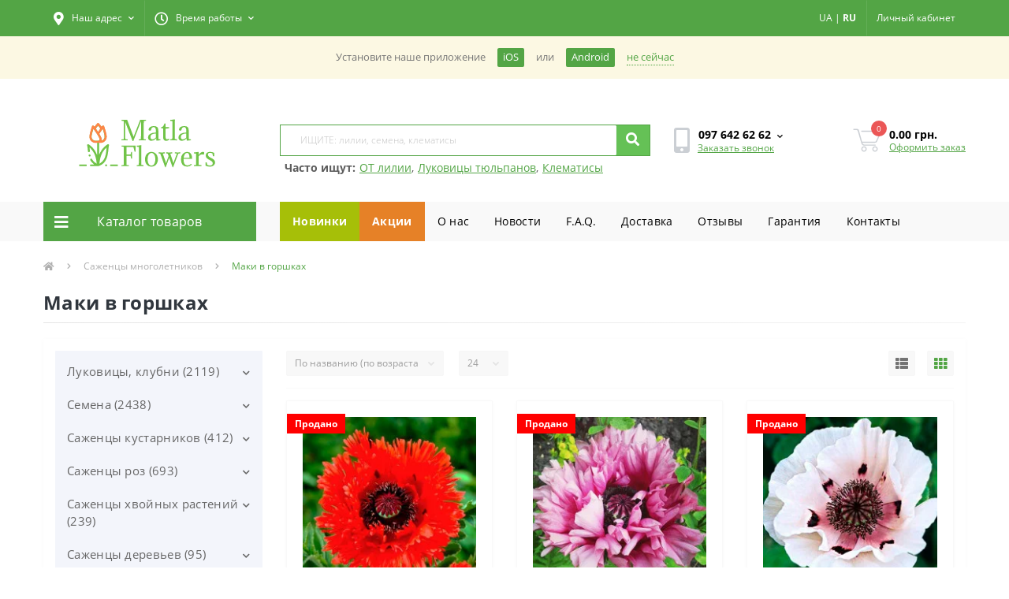

--- FILE ---
content_type: text/html; charset=utf-8
request_url: https://matla-flowers.com.ua/ru/roots/papaver/
body_size: 45019
content:
<!DOCTYPE html>
<!--[if IE]><![endif]-->
<!--[if IE 8 ]><html prefix="og: http://ogp.me/ns# fb: http://ogp.me/ns/fb# business: http://ogp.me/ns/business#"  dir="ltr" lang="ru" class="ie8"><![endif]-->
<!--[if IE 9 ]><html prefix="og: http://ogp.me/ns# fb: http://ogp.me/ns/fb# business: http://ogp.me/ns/business#"  dir="ltr" lang="ru" class="ie9"><![endif]-->
<!--[if (gt IE 9)|!(IE)]><!-->
<html prefix="og: http://ogp.me/ns# fb: http://ogp.me/ns/fb# business: http://ogp.me/ns/business#"  dir="ltr" lang="ru">
<!--<![endif]-->
<head>
<meta charset="UTF-8" />
<meta name="viewport" content="width=device-width, initial-scale=1, user-scalable=0">
<meta http-equiv="X-UA-Compatible" content="IE=edge">
<meta name="theme-color" content="#53a545" />
<meta name="color-scheme" content="light" />

            
            			
<title>Маки в горшках • купить саженцы маков в горшках в Украине | Интернет-магазин Matla Flowers</title>

      

			

						
<base href="https://matla-flowers.com.ua/" />
<link href="/pwa/manifest.json" rel="manifest" />
<link rel="alternate" href="android-app://ua.com.matlaflowers/http/vmi1028441.contaboserver.net/" />
<meta name="description" content="Продажа 【саженцев маков в горшках】 по доступной цене ✿ Прямой импорт из Голландии ☝ 100% гарантия качества ⏩ Доставка почтой по всей Украине ✈️ Звоните ☎ 097 642 62 62" />
<meta name="keywords" content="Маки (Papaver), интернет-магазин цветов, цветы для сада, купить Маки (Papaver) почтой" />
<link rel="preload" href="catalog/view/theme/oct_ultrastore/stylesheet/fonts/OpenSansLight.woff2" as="font" type="font/woff2" crossorigin>
<link rel="preload" href="catalog/view/theme/oct_ultrastore/stylesheet/fonts/OpenSansBold.woff2" as="font" type="font/woff2" crossorigin>
<link rel="preload" href="catalog/view/theme/oct_ultrastore/stylesheet/fonts/OpenSansRegular.woff2" as="font" type="font/woff2" crossorigin>
<link rel="preload" href="catalog/view/theme/oct_ultrastore/stylesheet/fonts/OpenSansSemibold.woff2" as="font" type="font/woff2" crossorigin>
<link rel="preload" href="catalog/view/theme/oct_ultrastore/stylesheet/fontawesome-free-5.6.1-web/webfonts/fa-solid-900.woff2" as="font" type="font/woff2" crossorigin>
<link rel="preload" href="catalog/view/theme/oct_ultrastore/stylesheet/fontawesome-free-5.6.1-web/webfonts/fa-regular-400.woff2" as="font" type="font/woff2" crossorigin>
<link rel="preload" href="catalog/view/theme/oct_ultrastore/stylesheet/fontawesome-free-5.6.1-web/webfonts/fa-brands-400.woff2" as="font" type="font/woff2" crossorigin>
<link href="catalog/view/theme/oct_ultrastore/stylesheet/bootstrap.min.css?v=1.1" rel="stylesheet" media="screen" />
<link href="catalog/view/theme/oct_ultrastore/stylesheet/fontawesome-free-5.6.1-web/css/all.css?v=1.1" rel="stylesheet" media="screen" />
<link href="catalog/view/theme/oct_ultrastore/stylesheet/fonts.css?v=1.1" rel="stylesheet" media="screen" />
<link href="catalog/view/theme/oct_ultrastore/stylesheet/main.css?v=1.1" rel="stylesheet" media="screen" />
<link href="catalog/view/theme/oct_ultrastore/stylesheet/responsive.css?v=1.1" rel="stylesheet" media="screen" />
<link href="catalog/view/theme/oct_ultrastore/stylesheet/dynamic_stylesheet_0.css?v=1.1" rel="stylesheet" media="screen" />
<link href="catalog/view/javascript/ocfilter/nouislider.min.css?v=1.1" rel="stylesheet" media="screen" />
<link href="catalog/view/theme/default/stylesheet/ocfilter/ocfilter.css?v=1.1" rel="stylesheet" media="screen" />
<script src="catalog/view/theme/oct_ultrastore/js/jquery-3.3.1.min.js"></script>
<script src="catalog/view/theme/oct_ultrastore/js/popper.min.js"></script>
<script src="catalog/view/theme/oct_ultrastore/js/bootstrap.min.js"></script>
<script src="catalog/view/theme/oct_ultrastore/js/main.js"></script>
<script src="catalog/view/theme/oct_ultrastore/js/bootstrap-notify/bootstrap-notify.js"></script>
<script src="catalog/view/theme/oct_ultrastore/js/common.js?v=53"></script>
<script src="catalog/view/javascript/ocfilter/nouislider.min.js"></script>
<script src="catalog/view/javascript/ocfilter/ocfilter.js"></script>
<script src="catalog/view/javascript/swipe.js"></script>
<link href="https://matla-flowers.com.ua/ru/roots/papaver/" rel="canonical" />
<link href="/image/catalog/1_SHOPIMAGES/fav.png" sizes="any" rel="icon" type="image/svg+xml" />
<!--microdatapro 7.5 twitter cards start -->
<meta property="twitter:card" content="summary_large_image" />
<meta property="twitter:creator" content="https://twitter.com/Matla_Flowers" />
<meta property="twitter:site" content="Маки в горшках" />
<meta property="twitter:title" content="Маки в горшках" />
<meta property="twitter:description" content="Продажа 【саженцев маков в горшках】 по доступной цене ✿ Прямой импорт из Голландии ☝ 100% гарантия качества ⏩ Доставка почтой по всей Украине ✈️ Звоните ☎ 097 642 62 62" />
<meta property="twitter:image" content="https://matla-flowers.com.ua/image/catalog/mak.v.gorchke.jpg" />
<meta property="twitter:image:alt" content="Маки в горшках" />
<!--microdatapro 7.5 twitter cards end -->
<!--microdatapro 7.5 open graph start -->
<meta property="og:locale" content="ru-ru">
<meta property="og:rich_attachment" content="true">
<meta property="og:site_name" content="Матла Фловерс">
<meta property="og:type" content="business.business" />
<meta property="og:title" content="Маки в горшках" />
<meta property="og:description" content="Продажа 【саженцев маков в горшках】 по доступной цене ✿ Прямой импорт из Голландии ☝ 100% гарантия качества ⏩ Доставка почтой по всей Украине ✈️ Звоните ☎ 097 642 62 62" />
<meta property="og:image" content="https://matla-flowers.com.ua/image/catalog/mak.v.gorchke.jpg" />
<meta property="og:image:secure_url" content="https://matla-flowers.com.ua/image/catalog/mak.v.gorchke.jpg" />
<meta property="og:image:width" content="1200">
<meta property="og:image:height" content="630">
<meta property="og:url" content="https://matla-flowers.com.ua/ru/roots/papaver/">
<meta property="business:contact_data:street_address" content="ул. Куты, 12" />
<meta property="business:contact_data:locality" content="Лошнев" />
<meta property="business:contact_data:postal_code" content="Почтовый код" />
<meta property="business:contact_data:country_name" content="Украина" />
<meta property="place:location:latitude" content="49.355561" />
<meta property="place:location:longitude" content="25.708360" />
<meta property="business:contact_data:email" content="info@matla-flowers.com.ua"/>
<meta property="business:contact_data:phone_number" content="+38 097 642 62 62
+38 095 642 62 62"/>
<meta property="fb:profile_id" content="https://www.facebook.com/matlaflowers">
<!--microdatapro 7.5 open graph end -->
  <link href="/catalog/view/theme/oct_ultrastore/stylesheet/custom.css?v1324232" rel="stylesheet" media="screen" />
<!--<link href="/pwa/css/style.css" rel="stylesheet" media="screen" />-->
<!-- Global site tag (gtag.js) - Google Ads: 849327649 -->
<script async src="https://www.googletagmanager.com/gtag/js?id=AW-849327649"></script>
<script>
  window.dataLayer = window.dataLayer || [];
  function gtag(){dataLayer.push(arguments);}
  gtag('js', new Date());
  gtag('config', 'AW-849327649');
</script>
<!-- Google Tag Manager -->
    <script>(function(w,d,s,l,i){w[l]=w[l]||[];w[l].push({'gtm.start':
            new Date().getTime(),event:'gtm.js'});var f=d.getElementsByTagName(s)[0],
        j=d.createElement(s),dl=l!='dataLayer'?'&l='+l:'';j.async=true;j.src=
        'https://www.googletagmanager.com/gtm.js?id='+i+dl;f.parentNode.insertBefore(j,f);
    })(window,document,'script','dataLayer','GTM-M6MPF5B');</script>
<!-- End Google Tag Manager -->
<!-- Facebook Pixel Code -->
<script>
  !function(f,b,e,v,n,t,s)
  {if(f.fbq)return;n=f.fbq=function(){n.callMethod?
  n.callMethod.apply(n,arguments):n.queue.push(arguments)};
  if(!f._fbq)f._fbq=n;n.push=n;n.loaded=!0;n.version='2.0';
  n.queue=[];t=b.createElement(e);t.async=!0;
  t.src=v;s=b.getElementsByTagName(e)[0];
  s.parentNode.insertBefore(t,s)}(window, document,'script',
  'https://connect.facebook.net/en_US/fbevents.js');
  fbq('init', '831564883673303');
  fbq('track', 'PageView');
  //webp
  (function(){var WebP=new Image();WebP.onload=WebP.onerror=function(){if(WebP.height!=2){var sc=document.createElement('script');sc.type='text/javascript';sc.async=true;var s=document.getElementsByTagName('script')[0];sc.src='/catalog/view/javascript/webpjs-0.0.2.min.js';s.parentNode.insertBefore(sc,s);}};WebP.src='[data-uri]';})();
</script>
	<script>function getSCookie(name) {
    var nameEQ = name + "=";
    var ca = document.cookie.split(';');
    for(var i=0;i < ca.length;i++) {
        var c = ca[i];
        while (c.charAt(0)==' ') c = c.substring(1,c.length);
        if (c.indexOf(nameEQ) == 0) return c.substring(nameEQ.length,c.length);
    }
    return null;
} var setted = getSCookie('_ra_rendered');if(setted){ document.cookie = '_ra_rendered=; Path=/; Expires=Thu, 01 Jan 1970 00:00:01 GMT;';}</script>
<!-- TikTok Pixel Code Start -->
<script>
!function (w, d, t) {
  w.TiktokAnalyticsObject=t;var ttq=w[t]=w[t]||[];ttq.methods=["page","track","identify","instances","debug","on","off","once","ready","alias","group","enableCookie","disableCookie","holdConsent","revokeConsent","grantConsent"],ttq.setAndDefer=function(t,e){t[e]=function(){t.push([e].concat(Array.prototype.slice.call(arguments,0)))}};for(var i=0;i<ttq.methods.length;i++)ttq.setAndDefer(ttq,ttq.methods[i]);ttq.instance=function(t){for(
var e=ttq._i[t]||[],n=0;n<ttq.methods.length;n++)ttq.setAndDefer(e,ttq.methods[n]);return e},ttq.load=function(e,n){var r="https://analytics.tiktok.com/i18n/pixel/events.js",o=n&&n.partner;ttq._i=ttq._i||{},ttq._i[e]=[],ttq._i[e]._u=r,ttq._t=ttq._t||{},ttq._t[e]=+new Date,ttq._o=ttq._o||{},ttq._o[e]=n||{};n=document.createElement("script")
;n.type="text/javascript",n.async=!0,n.src=r+"?sdkid="+e+"&lib="+t;e=document.getElementsByTagName("script")[0];e.parentNode.insertBefore(n,e)};


  ttq.load('D2VGPBBC77UBUBABK3V0');
  ttq.page();
}(window, document, 'ttq');
</script>
<!-- TikTok Pixel Code End -->
<script>
function waitForFbq(callback){if(typeof fbq !== 'undefined'){callback()} else {setTimeout(function () {waitForFbq(callback)}, 100)}};
</script>

 <style>
	.apple-sign-in {
		appearance: none;
		-webkit-appearance: none;
		/* padding: 15px 70px; */
		/* border: none; */
		width: 100%;
		background: #fff;
		font-size: 18px;
		padding-top: 5px;
		/* vertical-align: middle; */
		cursor: pointer;
		border: 1px solid #eee;
		border-radius: 3px;
		/* position: absolute; */
		/* top: 50%; */
		/* left: 50%; */
		/* transform: translate(-50%, -50%); */
	}
/* PWA STYLES */
#loading-bar{position:fixed;width:100%;display:none;z-index:9999;margin-top:-1px}.meter{box-sizing:content-box;height:20px;position:relative}.meter>span{display:block;height:100%;background-color:rgb(83 165 69);background-image:linear-gradient(to top,#2bc253 37%,#54f054 69%);position:relative;overflow:hidden}.animate>span>span,.meter>span:after{content:"";position:absolute;top:0;left:0;bottom:0;right:0;background-image:linear-gradient(-45deg,rgba(255,255,255,.2) 25%,transparent 25%,transparent 50%,rgba(255,255,255,.2) 50%,rgba(255,255,255,.2) 75%,transparent 75%,transparent);z-index:1;background-size:50px 50px;animation:move 2s linear infinite;border-top-right-radius:8px;border-bottom-right-radius:8px;border-top-left-radius:20px;border-bottom-left-radius:20px;overflow:hidden}.animate>span:after{display:none}@keyframes move{0%{background-position:0 0}100%{background-position:50px 50px}}.orange>span{background-image:linear-gradient(#f1a165,#f36d0a)}.red>span{background-image:linear-gradient(#f0a3a3,#f42323)}.nostripes>span::after,.nostripes>span>span{background-image:none}.notification-requester{color:#777;background:#fcf8e3}.notification-requester .container{display:flex;align-items:center;justify-content:center;padding:15px;font-size:.9em;margin-top:-100%;transition:ease-in-out .3s}.notification-requester .container.active{margin-top:0}.notification-requester.other .chromium,.notification-requester.other .notification__install{display:none}.notification-requester.chromium .other{display:none}.notification__install,.notification__text{margin:0 15px 0 0}.notification__install{padding:3px 7px;border-radius:2px;cursor:pointer;white-space:nowrap;color:#fff;background:#53a545}.notification__close{cursor:pointer;border-bottom:dotted 1px;white-space:nowrap;color:#53a545}.pwa-notification{color:#777;background:#fcf8e3}.pwa-notification .container{display:flex;align-items:center;justify-content:center;padding:15px;font-size:.9em;transition:ease-in-out .3s}.pwa-notification .container.active{margin-top:0}.pwa-notification.other .chromium,.pwa-notification.other .pwa-notification__install{display:none}.pwa-notification.chromium .other{display:none}.pwa-notification__install,.pwa-notification__text{margin:0 15px 0 0}.pwa-notification__install{padding:3px 7px;border-radius:2px;cursor:pointer;white-space:nowrap;color:#fff;background:#53a545}.pwa-notification__close{cursor:pointer;border-bottom:dotted 1px;white-space:nowrap;color:#53a545}
.success_info_contact{padding-bottom:10px;border-bottom:1px dashed #eee;margin-bottom:10px}.success_info_contact span.sc_hd{display:block;font-weight:700;margin-bottom:10px}.success_info_contact p span{font-weight:700}
.price-popup .currency-value {
  display: inline-block!important;
}
.faq {
  width:100%;
  margin:20px 0;
}
.tab input, .tab-content { display: none; }
.tab {
  border: 1px solid #e9eaec; /* Параметры рамки */
  border-radius: 3px; /* Скругляем уголки */
  color: #848994; /* Цвет текста */
  margin-bottom: 10px; /* Расстояние между пунктами */
}
.tab-title {
  padding: 10px; /* Поля вокруг текста */
  display: block; /* Блочный элемент */
  text-transform: uppercase; /* Все буквы заглавные */
  font-weight: bold; /* Жирное начертание */
  cursor: pointer; /* Вид курсора */
  margin: 0;
  color:#000000;
}
.tab-title::after {
  content: '+'; /* Выводим плюс */
  float: right; /* Размещаем по правому краю */
}
.tab-content {
  padding: 10px 20px; /* Поля вокруг текста */
  font-size: 14px;
  color:#000000;
}
.tab :checked + .tab-title {
  background-color: #F3F5FB; /* Цвет фона */
  border-radius: 3px 3px 0 0; /* Скругляем уголки */
  color: #000000; /* Цвет текста */
}
.tab :checked + .tab-title::after {
  content: '−'; /* Выводим минус */
}
.tab :checked ~ .tab-content {
  display: block; /* Показываем содержимое */
}
.success-background {
  background: url(/image/success_background.png) bottom center repeat-x;
  background-size: contain;
  min-height: 607px;
}
.success-title {
  font-family: 'Open Sans';
  font-style: normal;
  font-weight: 700;
  font-size: 24px;
  line-height: 40px;
  color: #000000;
  padding-top: 10%;
}
.success-subtitle {
  font-family: 'Open Sans';
  font-style: normal;
  font-weight: 400;
  font-size: 16px;
  line-height: 24px;
  /* or 150% */
  text-align: center;
  color: rgba(0, 0, 0, 0.8);
  padding-top: 15px;
}
blockquote {
    margin: 15px 0;
    padding: 10px;
    border-left: 5px solid #53a545;
    background-color: #f9f9f9;
}
.us-category-description-text h2, h3 {
    margin: 0 0 5px 0;
}
.us-category-description-text p {
    margin-bottom: 10px;
}

.related-cat {
    margin: 1em 0;
}
.related-cat h3 {
    text-align: left;
    margin: 0.4em 0;
}
.related-cat a {
    background-color: #53a545;
    color: #fff;
    padding: 0.4em 0.6em;
    display: inline-block;
    margin: 0.2em 0.2em;
    text-decoration: none;
}
.suggested_links {
  display: block;
  margin-left: -15px;
}
.suggested_links ul {
  margin: 0px;
  padding: 0px;
}
.suggested_links ul li {
  list-style: none;
  display: inline-block;
  padding-top: 5px;
  padding-left: 5px;
}
.suggested_links ul li a {
  color: #53a545;
  text-decoration: underline;
}
.suggested_links ul li a:hover {
  opacity: 0.8;
}
.suggested_title {
  font-weight: bold;
}
li.specials-li {
  background: rgb(230, 129, 39);
}
li.specials-li a{
  color: #fff;
  font-weight: bold;
}
#oct-megamenu ul.navbar-nav li:first-child {
  background: #a6bf08;
  color: #fff;
  font-weight: bold;
}
#oct-megamenu ul.navbar-nav li:nth-child(2) {
  background: #e68127;
  color: #fff;
  font-weight: bold;
}
.readmore-lnik-module {
  display: inline-block;
  float: right;
}
.readmore-lnik-module a {
  font-weight: normal;
  text-transform: uppercase;
  font-size: 14px;
  color: #53a545!important;
}
.readmore-lnik-module a:hover {
  color: #e68127!important;
  text-decoration: none;
}
.us-module-stock-marker {
  margin-bottom: 10px;
}
.in-stock-marker {
  color: #71be01;
  /*font-weight: bold;*/
}
.out-stock-marker {
  color: #bdbdbd;
  /*font-weight: bold;*/
}
	@media (max-width: 991px) {
		.suggested_links {
			display: none;
		}
		.us-logo-img {
			max-width: 140px!important;
		}
	}

										.us-module-stickers-sticker-stickers_sold {
						color:rgb(255, 255, 255);
						background:rgb(255, 0, 0);
					}
									
    .livepage_subscribe_form {
      width: 1033px;
      height: 337px;
      padding-left: 30px;
      padding-top: 20px;
    }
    .livepage_subscribe_form_modal {
      max-width: 1033px;
      height: 337px;
      background: url(/image/lp_form_bg.jpg) top center;
      position: fixed;
      bottom: 0px;
      z-index: 2000;
      left: 50%;
      transform: translateX(-50%);
      margin-bottom: 0px;
    }
    .livepage_subscribe_form_modal .modal-content,
    .livepage_subscribe_form_modal .modal-body {
      background: transparent;
    }
    .livepage_subscribe_form_modal .modal-content {
      height: 337px;
    }
    .livepage_subscribe_form_modal .modal-body button.close {
      margin-top: -20px;
      opacity: 0.8;
    }
    .livepage_subscribe_form_modal .modal-body button.close span {
      font-size: 35px;
      color: #fff;
      font-weight: 100;
    }
    .livepage_subscribe_form_title {
        width: 452px;
        height: 40px;
        font-family: 'Open Sans';
        font-style: normal;
        font-weight: 700;
        font-size: 24px;
        line-height: 40px;
        color: #fff;
    }
    .livepage_subscribe_form_subtitle {
        padding-top: 10px;
        width: 495px;
        height: 48px;
        font-family: 'Open Sans';
        font-style: normal;
        font-weight: 400;
        font-size: 16px;
        line-height: 24px;
        color: rgba(255, 255, 255, 0.8);
    }
    .livepage_subscribe_form_policy {
        position: absolute;
        width: 370px;
        height: 20px;
        left: 60px;
        top: 249px;
        font-family: 'Open Sans';
        font-style: normal;
        font-weight: 400;
        font-size: 12px;
        line-height: 20px;
        /* identical to box height, or 200% */
        color: rgba(255, 255, 255, 0.8);
    }
    .livepage_subscribe_form_policy a {
        color: rgba(255, 255, 255, 1);
        text-decoration: underline;
    }
    .livepage_subscribe_form_form {
        max-width: 480px;
        margin-top: 55px;
    }
    .existed_subscribe {
      max-width: 400px;
      font-size: 15px;
      font-weight: bold;
      padding-top: 90px;
      color: #fff;
      text-align: center;
    }
    #livepage-make-subscribe {
      background: #FF8547;
    }
    @media (max-width: 991px) {
      .livepage_subscribe_form_modal {
        max-width: 375px;
        background: url(/image/lp_bg_mobile.jpg) top center;
        height: 524px;
        margin: 0px;
      }
      .livepage_subscribe_form_modal .modal-content {
        height: 524px;
      }
      .livepage_subscribe_form {
        max-width: 100%;
        padding-left: 0px;
        height: 524px;
        padding-top: 0px;
      }
      .livepage_subscribe_form_title {
        max-width: 100%;
        font-size: 20px;
      }
      .livepage_subscribe_form_subtitle{
        max-width: 100%;
        margin-top: 40px;
        font-size: 14px;
      }
      .livepage_subscribe_form_form {
        max-width: 100%;
        font-size: 14px;
        width: 100%;
        margin-top: 60px;
      }
      .livepage_subscribe_form_policy {
        max-width: 100%;
        left: auto;
        position: relative;
        top: 10px;
        font-size: 10px;
      }
      .livepage_subscribe_form_form .d-flex {
        display: block!important;
      }
      .livepage_subscribe_form_form button {
        display: block;
        width: 100%;
        height: 45px;
        margin-top: 10px;
      }
      .livepage_subscribe_form_modal .modal-body {
        padding-top: 15px;
      }
      .livepage_subscribe_form_modal .modal-body button.close {
        margin-top: 0px;
      }
    }
    </style>
<link rel="alternate" hreflang="ru" href="https://matla-flowers.com.ua/ru/roots/papaver/" />

<link rel="alternate" hreflang="uk" href="https://matla-flowers.com.ua/roots/papaver/" />
</head>
<body class="top">

						
  <noscript><img height="1" width="1" style="display:none" src="https://www.facebook.com/tr?id=831564883673303&ev=PageView&noscript=1" alt="facebook" /></noscript>
<div id="loading-bar">
    <div class="meter animate">
    	<span style="width: 100%"><span></span></span>
    </div>
  </div>
  <div class="debug-info"></div><div class="pwa-notification hidden">
                <div class="container">
                    <span class="pwa-notification__text chromium">Установите наше приложение</span>
                    <span class="pwa-notification__install"><a href="https://apps.apple.com/us/app/matla-flowers/id6451321961" target="_blank">iOS</a></span> или <span class="pwa-notification__install" style="margin-left: 15px;"><a href="https://play.google.com/store/apps/details?id=ua.com.matlaflowers" target="_blank">Android</a></span>
                    <span class="pwa-notification__close">не сейчас</span>
                </div>
            </div>
<div id="us_menu_mobile_box" class="d-lg-none">
	<div id="us_menu_mobile_title" class="modal-header">
		<span class="modal-title">Меню</span>
		<button id="us_menu_mobile_close" type="button" class="us-close">
			<span aria-hidden="true" class="us-modal-close-icon us-modal-close-left"></span>
			<span aria-hidden="true" class="us-modal-close-icon us-modal-close-right"></span>
		</button>
	</div>
	<div id="us_menu_mobile_content"></div>
</div>
<nav id="top">
  <div class="container d-flex h-100">
		<div id="us_menu_mobile_button" class="us-menu-mobile d-lg-none h-100">
			<img src="catalog/view/theme/oct_ultrastore/img/burger.svg" class="us-navbar-toggler" alt="" />
		</div>
    <div class="us-top-mobile-item xs-lang-links d-lg-none">
      		<div class="language_item btn btn-link btn-block">
																			<a href="javascript:void(0);" class="language-select" onclick="window.location = 'https://matla-flowers.com.ua/roots/papaver/'">UA</a> <span>|</span>
																							<a href="javascript:void(0);" class="language-select active" onclick="window.location = 'https://matla-flowers.com.ua/ru/roots/papaver/'">RU</a>
																</div>

    </div>
	<div id="dropdown_menu_info" class="us-top-mobile-item us-top-mobile-item-info d-lg-none dropdown h-100" onclick="initOctMap();">
			<img src="catalog/view/theme/oct_ultrastore/img/mobile-info.svg" class="us-navbar-info" alt="" />
		<div id="us_info_mobile" class="nav-dropdown-menu">
				<div class="modal-header">
			        <div class="modal-title">Информация</div>
			        <button id="us_info_mobile_close" type="button" class="us-close">
						<span aria-hidden="true" class="us-modal-close-icon us-modal-close-left"></span>
						<span aria-hidden="true" class="us-modal-close-icon us-modal-close-right"></span>
			        </button>
			    </div>
				<div class="nav-dropdown-menu-content">
										<ul class="list-unstyled mobile-information-box">
						<li class="mobile-info-title"><strong>Информация</strong></li>
												<li class="oct-menu-information-li"><a href="https://matla-flowers.com.ua/ru/offer/" class="oct-menu-a">Договор публичной оферты</a></li>
												<li class="oct-menu-information-li"><a href="https://matla-flowers.com.ua/ru/guarantee/" class="oct-menu-a">100% Гарантия - от магазина Matla Flowers</a></li>
												<li class="oct-menu-information-li"><a href="https://matla-flowers.com.ua/ru/o-nas/" class="oct-menu-a">О нас</a></li>
												<li class="oct-menu-information-li"><a href="https://matla-flowers.com.ua/ru/payment-and-delivery/" class="oct-menu-a">Оплата и доставка</a></li>
												<li class="oct-menu-information-li"><a href="https://matla-flowers.com.ua/ru/privacy/" class="oct-menu-a">Политика безопасности</a></li>
											</ul>
															<ul class="list-unstyled mobile-shedule-box">
						<li class="mobile-info-title"><strong>Время работы:</strong></li>
					</ul>
															<ul class="list-unstyled mobile-phones-box">
						<li class="mobile-info-title"><strong>Телефоны:</strong></li>
												<li><a href="tel:0976426262" class="phoneclick">097 642 62 62</a></li>
												<li><a href="tel:0956426262" class="phoneclick">095 642 62 62</a></li>
											</ul>
															<ul class="list-unstyled mobile-information-box">
						<li class="mobile-info-title"><strong>Почта:</strong></li>
						<li><a href="mailto:info@matla-flowers.com.ua">info@matla-flowers.com.ua</a></li>
					</ul>
															<ul class="list-unstyled mobile-information-box mobile-messengers-box">
						<li class="mobile-info-title"><strong>Мессенджеры:</strong></li>
																		<li><a rel="nofollow" href="viber://add?number=" target="_blank" class="us-fixed-contact-item d-flex align-items-center us-fixed-contact-viber-mobile"><span class="us-fixed-contact-item-icon us-fixed-contact-viber d-flex align-items-center justify-content-center"><i class="fab fa-viber"></i></span><span>Viber</span></a></li>
																													</ul>
															<ul class="list-unstyled">
						<li class="mobile-info-title"><strong>Наш адрес:</strong></li>
						<li class="mobile-info-address">Украина, Тернопольская область, с.Лошнев, ул. Куты 12, 48133</li>
					</ul>
					<div class="us_mobile_menu_info-map not_in mb-4"></div>
					<script>
					function initOctMap() {
						octShowMap('<iframe src="https://www.google.com/maps/embed/v1/place?q=place_id:ChIJ_xjL5Ke2MUcRhO_uOk0wO6g&key=AIzaSyDd0-GnqMxUaPRUik5wX9ZCe4dKuHSMSYU"  class="mapiframe" style="width:100%;border: 1px solid #f0f0f0;border-radius: 1px;opacity: 0.9;min-height: 400px;" allowfullscreen></iframe>', '.us_mobile_menu_info-map');
					}
				    </script>
									</div>
			</div>
		</div>
		<div id="top-left" class="mr-auto d-flex align-items-center">
						<div class="dropdown h-100">
				<a class="btn top-address btn-link dropdown-toggle d-flex align-items-center h-100" href="javascript:;" role="button" id="dropdownMenuAddress" data-toggle="dropdown" aria-haspopup="true" aria-expanded="false"><i class="fas fa-map-marker-alt"></i> <span>Наш адрес</span> <i class="fas fa-chevron-down"></i></a>
				<ul class="dropdown-menu nav-dropdown-menu address-dropdown-menu" aria-labelledby="dropdownMenuAddress">
				    <li class="dropdown-item us-dropdown-item">Украина, Тернопольская область, с.Лошнев, ул. Куты 12, 48133</li>
				    				    <li class="us-mobile-map-box not_in" id="oct-contact-map"></li>
				    <script>
				    	$('#dropdownMenuAddress').on('mouseenter mouseleave', function() {
					    	octShowMap('<iframe src="https://www.google.com/maps/embed/v1/place?q=place_id:ChIJ_xjL5Ke2MUcRhO_uOk0wO6g&key=AIzaSyDd0-GnqMxUaPRUik5wX9ZCe4dKuHSMSYU"  class="mapiframe" style="width:100%;border: 1px solid #f0f0f0;border-radius: 1px;opacity: 0.9;min-height: 400px;" allowfullscreen></iframe>', '#oct-contact-map');
						});
				    </script>
				    				</ul>
			</div>
									<div class="dropdown h-100">
			  	<a class="btn btn-shedule btn-link dropdown-toggle d-flex align-items-center h-100" href="javascript:;" role="button" id="dropdownMenu1" data-toggle="dropdown" aria-haspopup="true" aria-expanded="false"><i class="far fa-clock"></i> <span>Время работы</span> <i class="fas fa-chevron-down"></i></a>
				<ul class="dropdown-menu nav-dropdown-menu shedule-dropdown-menu" aria-labelledby="dropdownMenu1">
									    <li class="dropdown-item us-dropdown-item">Пн-Пт: 9.00 - 17.00 </li>
				    				    <li class="dropdown-item us-dropdown-item">Сб-Вс: Выходной</li>
				    				</ul>
			</div>
								</div>
		<div id="top-links" class="nav ml-auto d-flex">
      <div class="xl-lang-links hidden-xs">
			   		<div class="language_item btn btn-link btn-block">
																			<a href="javascript:void(0);" class="language-select" onclick="window.location = 'https://matla-flowers.com.ua/roots/papaver/'">UA</a> <span>|</span>
																							<a href="javascript:void(0);" class="language-select active" onclick="window.location = 'https://matla-flowers.com.ua/ru/roots/papaver/'">RU</a>
																</div>

      </div>
			<div class="dropdown" id="us-account-dropdown">
								<a href="javascript:;" onclick="octPopupLogin();" title="Личный кабинет" class="btn btn-user btn-link btn-block h-100" role="button" aria-haspopup="true"><img src="catalog/view/theme/oct_ultrastore/img/user-mobile.svg" class="us-navbar-account" alt="" /><i class="far fa-user"></i> <span class="hidden-xs">Личный кабинет</span></a>
					        </div>
		</div>
		<!--<a href="https://matla-flowers.com.ua/ru/wishlist/" rel="nofollow" class="us-mobile-top-btn us-mobile-top-btn-wishlist d-lg-none h-100">
    <span class="us-mobile-top-btn-item">
		<img src="catalog/view/theme/oct_ultrastore/img/wishlist-mobile.svg" alt=""/>
		<span class="mobile-header-index oct-wishlist-quantity">0</span>
	</span>
</a>-->
<a href="javascript:void(0);" rel="nofollow" class="us-mobile-top-btn us-mobile-top-btn-search d-lg-none h-100">
    <span class="us-mobile-top-btn-item">
		<img src="catalog/view/theme/oct_ultrastore/img/loupe.svg" alt=""/>
	</span>
</a>
<!--<a href="https://matla-flowers.com.ua/ru/compare-products/" rel="nofollow" class="us-mobile-top-btn us-mobile-top-btn-compare d-lg-none h-100">
    <span class="us-mobile-top-btn-item">
		<img src="catalog/view/theme/oct_ultrastore/img/compare-mobile.svg" alt=""/>
		<span class="mobile-header-index oct-compare-quantity">0</span>
	</span>
</a>-->
<a href="javascript:;" onclick="octPopupCart()" id="us_cart_mobile" class="us-mobile-top-btn us-mobile-top-btn-cart d-lg-none h-100">
    <span class="us-mobile-top-btn-item">
        <img src="catalog/view/theme/oct_ultrastore/img/cart-mobile.svg" alt=""/>
        <span id="mobile_cart_index" class="mobile-header-index">0</span>
    </span>
</a>

	</div>
</nav>
<header>
  <div class="container">
    <div class="row align-items-center">
    	<div id="logo" class="col-6 col-lg-3 col-md-3 us-logo-box text-center">
												<a href="https://matla-flowers.com.ua/ru">
						<img src="https://matla-flowers.com.ua/image/catalog/1_SVG_ICON/logo-2.svg" title="Матла Фловерс" alt="Матла Фловерс" class="us-logo-img" />
					</a>
									</div>
		<div class="col-12 col-lg-5 col-md-6 us-search-box"><div id="search" class="input-group header-input-group">
	<input type="text" id="input_search" name="search" value="" placeholder="ИЩИТЕ: лилии, семена, клематисы" class="input-lg h-100 header-input" />
	<button type="button"  id="oct-search-button" class="btn btn-search header-btn-search h-100"><i class="fa fa-search"></i></button>
	<div id="us_livesearch_close" onclick="clearLiveSearch();" class="d-lg-none"><i class="fas fa-times"></i></div>
	<div id="us_livesearch"></div>
	<div class="suggested_links"><ul><li class="suggested_title">Часто ищут:</li><li><a href="https://matla-flowers.com.ua/ru/bulbs/lilium/lilium-ot/" title="ОТ лилии">ОТ лилии</a>,</li><li><a href="https://matla-flowers.com.ua/ru/bulbs/tulip/" title="Луковицы тюльпанов">Луковицы тюльпанов</a>,</li><li><a href="https://matla-flowers.com.ua/ru/roots/clematis/" title="Клематисы">Клематисы</a></li></ul></div>
</div>

<script>
function clearLiveSearch() {
	$('#us_livesearch_close').removeClass('visible');
	$('#us_livesearch').removeClass('expanded');
	$('#us_livesearch').html('');
	$('#input_search').val('');
}

$(document).ready(function() {
	let timer, delay = 100;

	$('#input_search').keyup(function(event) {

	    switch(event.keyCode) {
			case 37:
			case 39:
			case 38:
			case 40:
				return;
			case 27:
				clearLiveSearch();
				$('#us_overlay').removeClass('active');
				return;
		}

	    clearTimeout(timer);

	    timer = setTimeout(function() {
	        let value = $('header #search input[name=\'search\']').val();

			if (value.length >= 2) {
				let key = encodeURIComponent(value);
				octsearch.search(key, 'desktop');
			} else if (value.length === 0) {
				clearLiveSearch();
			}

	    }, delay );
	});
});

let octsearch = {
	'search': function(key, type) {
		$.ajax({
			url: 'index.php?route=octemplates/module/oct_live_search',
			type: 'post',
			data: 'key=' + key,
			dataType: 'html',
			cache: false,
			success: function(data) {
				$('#us_livesearch').html(data).addClass('expanded');

				if(data = data.match(/livesearch/g)) {
					$('#us_livesearch_close').addClass('visible');
					$('#us_overlay').addClass('active');
				} else {
					$('#us_livesearch_close').removeClass('visible');
					$('#us_overlay').removeClass('active');
				}
			}
		});
	}
}
</script>
</div>
				<div class="col-6 col-lg-2 col-md-3 us-phone-box d-flex align-items-center">
			<div class="us-phone-img">
				<img src="catalog/view/theme/oct_ultrastore/img/pnone-icon.svg" alt="phone-icon">
			</div>
			<div class="us-phone-content">
								<a class="btn top-phone-btn dropdown-toggle" href="tel:0976426262" role="button" id="us-phones-dropdown" data-toggle="dropdown" aria-haspopup="true" aria-expanded="false"><span>097 642 62 62</span> <i class="fas fa-chevron-down"></i></a>
				<ul class="dropdown-menu header-dropdown-menu" aria-labelledby="us-phones-dropdown">
										<li><a href="tel:0976426262" class="phoneclick"><i class="fas fa-phone-volume"></i> 097 642 62 62</a></li>
										<li><a href="tel:0956426262" class="phoneclick"><i class="fas fa-phone-volume"></i> 095 642 62 62</a></li>
									</ul>
				
						<a href="javascript:;" class="us-phone-link" onclick="octPopupCallPhone()">Заказать звонок</a>
						
			</div>
		</div>
				<div id="cart" class="col-lg-2 us-cart-box d-flex align-items-center justify-content-end">
		<button type="button" class="us-cart-img" onclick="octPopupCart()">
			<img src="catalog/view/theme/oct_ultrastore/img/cart-icon.svg" alt="cart-icon">
		<span class="header-cart-index">0</span>
	</button>
	<div class="us-cart-content">
		<p class="us-cart-text">
			0.00<span class="currency-value"> грн.</span>
		</p>
		<a href="https://matla-flowers.com.ua/ru/simplecheckout/" class="us-cart-link">
			Оформить заказ
		</a>
	</div>
</div>
    </div>
  </div>
</header>
<div class="menu-row sticky-top">
	<div class="container">
		<div class="row">
					<div id="oct-menu-box" class="col-lg-3">
	<div  id="oct-ultra-menu-header" class="oct-ultra-menu d-flex align-items-center justify-content-center">
		<span><i class="fas fa-bars"></i> Каталог товаров</span>
	</div>
	<nav id="oct-menu-dropdown-menu">
		<ul id="oct-menu-ul" class="oct-menu-ul oct-menu-parent-ul list-unstyled">
										<li class="oct-menu-li">
				<div class="d-flex align-items-center justify-content-between">
					<a href="https://matla-flowers.com.ua/ru/bulbs/" class="oct-menu-a d-flex align-items-center"><img class="oct-menu-cat-icon" src="https://matla-flowers.com.ua/image/catalog/1_SVG_ICON/cubylunka.svg" alt="Луковицы, клубни" /><span class="oct-menu-item-name">Луковицы, клубни</span></a><span class="oct-menu-toggle"><i class="fas fa-chevron-right"></i></span>				</div>
				<div class="oct-menu-child-ul">
					<div class="oct-menu-back"><i class="fas fa-long-arrow-alt-left"></i> Луковицы, клубни</div>
					<ul class="oct-menu-ul list-unstyled">
												<li class="oct-menu-li">
							<div class="d-flex align-items-center justify-content-between">
								<a href="https://matla-flowers.com.ua/ru/bulbs/bulbs-in-pots/"><span class="oct-menu-item-name">Луковицы в горшках (236)</span></a><span class="oct-menu-toggle"><i class="fas fa-chevron-right"></i></span>							</div>
														<div class="oct-menu-child-ul">
								<div class="oct-menu-back"><i class="fas fa-long-arrow-alt-left"></i> Луковицы в горшках (236)</div>
								<ul class="oct-menu-ul list-unstyled">
																		<li class="oct-menu-li">
																		<a href="https://matla-flowers.com.ua/ru/bulbs/bulbs-in-pots/tulip.v.gorchke/"><span class="oct-menu-item-name">Тюльпаны в горшке (143)</span></a>
																		</li>
																		<li class="oct-menu-li">
																		<a href="https://matla-flowers.com.ua/ru/bulbs/bulbs-in-pots/giazynt.v.gorchke/"><span class="oct-menu-item-name">Гиацинты в горшке (33)</span></a>
																		</li>
																		<li class="oct-menu-li">
																		<a href="https://matla-flowers.com.ua/ru/bulbs/bulbs-in-pots/narzis.v.gorchke/"><span class="oct-menu-item-name">Нарциссы в горшке (23)</span></a>
																		</li>
																		<li class="oct-menu-li">
																		<a href="https://matla-flowers.com.ua/ru/bulbs/bulbs-in-pots/krokusy.v.gorchke/"><span class="oct-menu-item-name">Крокусы в горшке (13)</span></a>
																		</li>
																		<li class="oct-menu-li">
																		<a href="https://matla-flowers.com.ua/ru/bulbs/bulbs-in-pots/iris.v.gorchke/"><span class="oct-menu-item-name">Ирисы в горшке (6)</span></a>
																		</li>
																		<li class="oct-menu-li">
																		<a href="https://matla-flowers.com.ua/ru/bulbs/bulbs-in-pots/muskari.v.gorchke/"><span class="oct-menu-item-name">Мускари в горшке (6)</span></a>
																		</li>
																		<li class="oct-menu-li">
																		<a href="https://matla-flowers.com.ua/ru/bulbs/bulbs-in-pots/tulip.zrez/"><span class="oct-menu-item-name">Тюльпани срез (11)</span></a>
																		</li>
																										</ul>
							</div>
													</li>
												<li class="oct-menu-li">
							<div class="d-flex align-items-center justify-content-between">
								<a href="https://matla-flowers.com.ua/ru/bulbs/tulip/"><span class="oct-menu-item-name">Тюльпаны (458)</span></a><span class="oct-menu-toggle"><i class="fas fa-chevron-right"></i></span>							</div>
														<div class="oct-menu-child-ul">
								<div class="oct-menu-back"><i class="fas fa-long-arrow-alt-left"></i> Тюльпаны (458)</div>
								<ul class="oct-menu-ul list-unstyled">
																		<li class="oct-menu-li">
																		<a href="https://matla-flowers.com.ua/ru/bulbs/tulip/double-tulips/"><span class="oct-menu-item-name">Тюльпаны Махровые (84)</span></a>
																		</li>
																		<li class="oct-menu-li">
																		<a href="https://matla-flowers.com.ua/ru/bulbs/tulip/tiulpany-triumf/"><span class="oct-menu-item-name">Тюльпаны Триумф (199)</span></a>
																		</li>
																		<li class="oct-menu-li">
																		<a href="https://matla-flowers.com.ua/ru/bulbs/tulip/crispa-tulips/"><span class="oct-menu-item-name">Тюльпаны Бахромчатые (49)</span></a>
																		</li>
																		<li class="oct-menu-li">
																		<a href="https://matla-flowers.com.ua/ru/bulbs/tulip/late-tulips/"><span class="oct-menu-item-name">Тюльпаны Поздние (15)</span></a>
																		</li>
																		<li class="oct-menu-li">
																		<a href="https://matla-flowers.com.ua/ru/bulbs/tulip/botanical-tulips/"><span class="oct-menu-item-name">Тюльпаны Ботанические (20)</span></a>
																		</li>
																		<li class="oct-menu-li">
																		<a href="https://matla-flowers.com.ua/ru/bulbs/tulip/darvin-tulips/"><span class="oct-menu-item-name">Тюльпаны Дарвина (41)</span></a>
																		</li>
																		<li class="oct-menu-li">
																		<a href="https://matla-flowers.com.ua/ru/bulbs/tulip/lily-tulips/"><span class="oct-menu-item-name">Тюльпаны Лилиевидные (19)</span></a>
																		</li>
																		<li class="oct-menu-li">
																		<a href="https://matla-flowers.com.ua/ru/bulbs/tulip/tulips-mnogotsvetkovye/"><span class="oct-menu-item-name">Тюльпаны Многоцветковые (11)</span></a>
																		</li>
																		<li class="oct-menu-li">
																		<a href="https://matla-flowers.com.ua/ru/bulbs/tulip/early-tulips/"><span class="oct-menu-item-name">Тюльпаны Ранние (10)</span></a>
																		</li>
																		<li class="oct-menu-li">
																		<a href="https://matla-flowers.com.ua/ru/bulbs/tulip/tiulpany-popugainye/"><span class="oct-menu-item-name">Тюльпаны Попугайные (10)</span></a>
																		</li>
																		<li class="oct-menu-li">
																		<a href="https://matla-flowers.com.ua/ru/bulbs/tulip/fosteriana-tulips/"><span class="oct-menu-item-name">Тюльпаны Фостера (4)</span></a>
																		</li>
																										</ul>
							</div>
													</li>
												<li class="oct-menu-li">
							<div class="d-flex align-items-center justify-content-between">
								<a href="https://matla-flowers.com.ua/ru/bulbs/crocus/"><span class="oct-menu-item-name">Крокусы (47)</span></a>							</div>
													</li>
												<li class="oct-menu-li">
							<div class="d-flex align-items-center justify-content-between">
								<a href="https://matla-flowers.com.ua/ru/bulbs/narcissus/"><span class="oct-menu-item-name">Нарциссы (72)</span></a>							</div>
													</li>
												<li class="oct-menu-li">
							<div class="d-flex align-items-center justify-content-between">
								<a href="https://matla-flowers.com.ua/ru/bulbs/muscari/"><span class="oct-menu-item-name">Мускари (37)</span></a>							</div>
													</li>
												<li class="oct-menu-li">
							<div class="d-flex align-items-center justify-content-between">
								<a href="https://matla-flowers.com.ua/ru/bulbs/iris/"><span class="oct-menu-item-name">Ирисы (51)</span></a><span class="oct-menu-toggle"><i class="fas fa-chevron-right"></i></span>							</div>
														<div class="oct-menu-child-ul">
								<div class="oct-menu-back"><i class="fas fa-long-arrow-alt-left"></i> Ирисы (51)</div>
								<ul class="oct-menu-ul list-unstyled">
																		<li class="oct-menu-li">
																		<a href="https://matla-flowers.com.ua/ru/bulbs/iris/hollandica/"><span class="oct-menu-item-name">Букетные ирисы (Hollandica) (27)</span></a>
																		</li>
																		<li class="oct-menu-li">
																		<a href="https://matla-flowers.com.ua/ru/bulbs/iris/reticulata/"><span class="oct-menu-item-name">Низкорослые ирисы (Reticulata) (20)</span></a>
																		</li>
																										</ul>
							</div>
													</li>
												<li class="oct-menu-li">
							<div class="d-flex align-items-center justify-content-between">
								<a href="https://matla-flowers.com.ua/ru/bulbs/category-allium/"><span class="oct-menu-item-name">Аллиум (35)</span></a>							</div>
													</li>
												<li class="oct-menu-li">
							<div class="d-flex align-items-center justify-content-between">
								<a href="https://matla-flowers.com.ua/ru/bulbs/hippeastrum/"><span class="oct-menu-item-name">Амариллис (19)</span></a>							</div>
													</li>
												<li class="oct-menu-li">
							<div class="d-flex align-items-center justify-content-between">
								<a href="https://matla-flowers.com.ua/ru/bulbs/anemone/"><span class="oct-menu-item-name">Анемоны (16)</span></a>							</div>
													</li>
												<li class="oct-menu-li">
							<div class="d-flex align-items-center justify-content-between">
								<a href="https://matla-flowers.com.ua/ru/bulbs/achimenes/"><span class="oct-menu-item-name">Ахименес (11)</span></a>							</div>
													</li>
												<li class="oct-menu-li">
							<div class="d-flex align-items-center justify-content-between">
								<a href="https://matla-flowers.com.ua/ru/bulbs/babiana/"><span class="oct-menu-item-name">Бабиана (2)</span></a>							</div>
													</li>
												<li class="oct-menu-li">
							<div class="d-flex align-items-center justify-content-between">
								<a href="https://matla-flowers.com.ua/ru/bulbs/begonia/"><span class="oct-menu-item-name">Бегонии (32)</span></a>							</div>
													</li>
												<li class="oct-menu-li">
							<div class="d-flex align-items-center justify-content-between">
								<a href="https://matla-flowers.com.ua/ru/bulbs/colchicum/"><span class="oct-menu-item-name">Безвременник (7)</span></a>							</div>
													</li>
												<li class="oct-menu-li">
							<div class="d-flex align-items-center justify-content-between">
								<a href="https://matla-flowers.com.ua/ru/bulbs/category-leucojum/"><span class="oct-menu-item-name">Белоцветник (3)</span></a>							</div>
													</li>
												<li class="oct-menu-li">
							<div class="d-flex align-items-center justify-content-between">
								<a href="https://matla-flowers.com.ua/ru/bulbs/galtonia/"><span class="oct-menu-item-name">Гальтония (2)</span></a>							</div>
													</li>
												<li class="oct-menu-li">
							<div class="d-flex align-items-center justify-content-between">
								<a href="https://matla-flowers.com.ua/ru/bulbs/dahlia/"><span class="oct-menu-item-name">Георгины (302)</span></a><span class="oct-menu-toggle"><i class="fas fa-chevron-right"></i></span>							</div>
														<div class="oct-menu-child-ul">
								<div class="oct-menu-back"><i class="fas fa-long-arrow-alt-left"></i> Георгины (302)</div>
								<ul class="oct-menu-ul list-unstyled">
																		<li class="oct-menu-li">
																		<a href="https://matla-flowers.com.ua/ru/bulbs/dahlia/anemonedahlias/"><span class="oct-menu-item-name">Анемоновидные георгины (15)</span></a>
																		</li>
																		<li class="oct-menu-li">
																		<a href="https://matla-flowers.com.ua/ru/bulbs/dahlia/bahroma/"><span class="oct-menu-item-name">Бахромчатые георгины (16)</span></a>
																		</li>
																		<li class="oct-menu-li">
																		<a href="https://matla-flowers.com.ua/ru/bulbs/dahlia/border/"><span class="oct-menu-item-name">Бордюрные георгины (39)</span></a>
																		</li>
																		<li class="oct-menu-li">
																		<a href="https://matla-flowers.com.ua/ru/bulbs/dahlia/decorativedahlias/"><span class="oct-menu-item-name">Декоративные георгины (114)</span></a>
																		</li>
																		<li class="oct-menu-li">
																		<a href="https://matla-flowers.com.ua/ru/bulbs/dahlia/cactusdahlias/"><span class="oct-menu-item-name">Кактусовые георгины (68)</span></a>
																		</li>
																		<li class="oct-menu-li">
																		<a href="https://matla-flowers.com.ua/ru/bulbs/dahlia/pompousdahlias/"><span class="oct-menu-item-name">Помпоновидные георгины (54)</span></a>
																		</li>
																										</ul>
							</div>
													</li>
												<li class="oct-menu-li">
							<div class="d-flex align-items-center justify-content-between">
								<a href="https://matla-flowers.com.ua/ru/bulbs/hyacinthoides/"><span class="oct-menu-item-name">Гиацинтоидес (5)</span></a>							</div>
													</li>
												<li class="oct-menu-li">
							<div class="d-flex align-items-center justify-content-between">
								<a href="https://matla-flowers.com.ua/ru/bulbs/hyacinth/"><span class="oct-menu-item-name">Гиацинты (49)</span></a>							</div>
													</li>
												<li class="oct-menu-li">
							<div class="d-flex align-items-center justify-content-between">
								<a href="https://matla-flowers.com.ua/ru/bulbs/hymenocallis/"><span class="oct-menu-item-name">Гименокаллиc (4)</span></a>							</div>
													</li>
												<li class="oct-menu-li">
							<div class="d-flex align-items-center justify-content-between">
								<a href="https://matla-flowers.com.ua/ru/bulbs/gladiolus/"><span class="oct-menu-item-name">Гладиолусы (257)</span></a>							</div>
													</li>
												<li class="oct-menu-li">
							<div class="d-flex align-items-center justify-content-between">
								<a href="https://matla-flowers.com.ua/ru/bulbs/gloxinia/"><span class="oct-menu-item-name">Глоксинии (15)</span></a>							</div>
													</li>
												<li class="oct-menu-li">
							<div class="d-flex align-items-center justify-content-between">
								<a href="https://matla-flowers.com.ua/ru/bulbs/zephyranthes/"><span class="oct-menu-item-name">Зефирантес (3)</span></a>							</div>
													</li>
												<li class="oct-menu-li">
							<div class="d-flex align-items-center justify-content-between">
								<a href="https://matla-flowers.com.ua/ru/bulbs/ixia/"><span class="oct-menu-item-name">Иксия (8)</span></a>							</div>
													</li>
												<li class="oct-menu-li">
							<div class="d-flex align-items-center justify-content-between">
								<a href="https://matla-flowers.com.ua/ru/bulbs/ipheion/"><span class="oct-menu-item-name">Ифейон (5)</span></a>							</div>
													</li>
												<li class="oct-menu-li">
							<div class="d-flex align-items-center justify-content-between">
								<a href="https://matla-flowers.com.ua/ru/bulbs/caladium/"><span class="oct-menu-item-name">Каладиум (31)</span></a>							</div>
													</li>
												<li class="oct-menu-li">
							<div class="d-flex align-items-center justify-content-between">
								<a href="https://matla-flowers.com.ua/ru/bulbs/zantedeskia/"><span class="oct-menu-item-name">Каллы (41)</span></a>							</div>
													</li>
												<li class="oct-menu-li">
							<div class="d-flex align-items-center justify-content-between">
								<a href="https://matla-flowers.com.ua/ru/bulbs/oxalis/"><span class="oct-menu-item-name">Кислица (9)</span></a>							</div>
													</li>
												<li class="oct-menu-li">
							<div class="d-flex align-items-center justify-content-between">
								<a href="https://matla-flowers.com.ua/ru/bulbs/crocosmia/"><span class="oct-menu-item-name">Крокосмия (10)</span></a>							</div>
													</li>
												<li class="oct-menu-li">
							<div class="d-flex align-items-center justify-content-between">
								<a href="https://matla-flowers.com.ua/ru/bulbs/liatris/"><span class="oct-menu-item-name">Лиатрис (4)</span></a>							</div>
													</li>
												<li class="oct-menu-li">
							<div class="d-flex align-items-center justify-content-between">
								<a href="https://matla-flowers.com.ua/ru/bulbs/likoris/"><span class="oct-menu-item-name">Ликорис (2)</span></a>							</div>
													</li>
												<li class="oct-menu-li">
							<div class="d-flex align-items-center justify-content-between">
								<a href="https://matla-flowers.com.ua/ru/bulbs/lilium/"><span class="oct-menu-item-name">Лилии (275)</span></a><span class="oct-menu-toggle"><i class="fas fa-chevron-right"></i></span>							</div>
														<div class="oct-menu-child-ul">
								<div class="oct-menu-back"><i class="fas fa-long-arrow-alt-left"></i> Лилии (275)</div>
								<ul class="oct-menu-ul list-unstyled">
																		<li class="oct-menu-li">
																		<a href="https://matla-flowers.com.ua/ru/bulbs/lilium/lilium-asiatic/"><span class="oct-menu-item-name">Азиатские лилии (29)</span></a>
																		</li>
																		<li class="oct-menu-li">
																		<a href="https://matla-flowers.com.ua/ru/bulbs/lilium/lilium-la-lo/"><span class="oct-menu-item-name">ЛА, ЛО лилии (62)</span></a>
																		</li>
																		<li class="oct-menu-li">
																		<a href="https://matla-flowers.com.ua/ru/bulbs/lilium/martagon/"><span class="oct-menu-item-name">Мартагон лилия (6)</span></a>
																		</li>
																		<li class="oct-menu-li">
																		<a href="https://matla-flowers.com.ua/ru/bulbs/lilium/lilium-double/"><span class="oct-menu-item-name">Махровые лилии (46)</span></a>
																		</li>
																		<li class="oct-menu-li">
																		<a href="https://matla-flowers.com.ua/ru/bulbs/lilium/liliums-dwarf/"><span class="oct-menu-item-name">Низкорослые лилии (41)</span></a>
																		</li>
																		<li class="oct-menu-li">
																		<a href="https://matla-flowers.com.ua/ru/bulbs/lilium/liliums-oriental/"><span class="oct-menu-item-name">Ориентальные лилии (46)</span></a>
																		</li>
																		<li class="oct-menu-li">
																		<a href="https://matla-flowers.com.ua/ru/bulbs/lilium/lilium-ot/"><span class="oct-menu-item-name">ОТ лилии  (71)</span></a>
																		</li>
																										</ul>
							</div>
													</li>
												<li class="oct-menu-li">
							<div class="d-flex align-items-center justify-content-between">
								<a href="https://matla-flowers.com.ua/ru/bulbs/ranunculus/"><span class="oct-menu-item-name">Лютики (19)</span></a>							</div>
													</li>
												<li class="oct-menu-li">
							<div class="d-flex align-items-center justify-content-between">
								<a href="https://matla-flowers.com.ua/ru/bulbs/nerine/"><span class="oct-menu-item-name">Нерине (4)</span></a>							</div>
													</li>
												<li class="oct-menu-li">
							<div class="d-flex align-items-center justify-content-between">
								<a href="https://matla-flowers.com.ua/ru/bulbs/galanthus/"><span class="oct-menu-item-name">Подснежники (4)</span></a>							</div>
													</li>
												<li class="oct-menu-li">
							<div class="d-flex align-items-center justify-content-between">
								<a href="https://matla-flowers.com.ua/ru/bulbs/polyantes/"><span class="oct-menu-item-name">Полиантес (Тубероза) (3)</span></a>							</div>
													</li>
												<li class="oct-menu-li">
							<div class="d-flex align-items-center justify-content-between">
								<a href="https://matla-flowers.com.ua/ru/bulbs/scilla/"><span class="oct-menu-item-name">Пролески (6)</span></a>							</div>
													</li>
												<li class="oct-menu-li">
							<div class="d-flex align-items-center justify-content-between">
								<a href="https://matla-flowers.com.ua/ru/bulbs/scadoxus/"><span class="oct-menu-item-name">Скадоксус (1)</span></a>							</div>
													</li>
												<li class="oct-menu-li">
							<div class="d-flex align-items-center justify-content-between">
								<a href="https://matla-flowers.com.ua/ru/bulbs/sparaxis/"><span class="oct-menu-item-name">Спараксис (5)</span></a>							</div>
													</li>
												<li class="oct-menu-li">
							<div class="d-flex align-items-center justify-content-between">
								<a href="https://matla-flowers.com.ua/ru/bulbs/tigridia/"><span class="oct-menu-item-name">Тигридия (6)</span></a>							</div>
													</li>
												<li class="oct-menu-li">
							<div class="d-flex align-items-center justify-content-between">
								<a href="https://matla-flowers.com.ua/ru/bulbs/ferrari/"><span class="oct-menu-item-name">Феррария (1)</span></a>							</div>
													</li>
												<li class="oct-menu-li">
							<div class="d-flex align-items-center justify-content-between">
								<a href="https://matla-flowers.com.ua/ru/bulbs/freesia/"><span class="oct-menu-item-name">Фрезия (10)</span></a>							</div>
													</li>
												<li class="oct-menu-li">
							<div class="d-flex align-items-center justify-content-between">
								<a href="https://matla-flowers.com.ua/ru/bulbs/fritillaria/"><span class="oct-menu-item-name">Фритиллярия (4)</span></a>							</div>
													</li>
												<li class="oct-menu-li">
							<div class="d-flex align-items-center justify-content-between">
								<a href="https://matla-flowers.com.ua/ru/bulbs/chionodoxa/"><span class="oct-menu-item-name">Хионодокса (5)</span></a>							</div>
													</li>
												<li class="oct-menu-li">
							<div class="d-flex align-items-center justify-content-between">
								<a href="https://matla-flowers.com.ua/ru/bulbs/cyclamen/"><span class="oct-menu-item-name">Цикламен (5)</span></a>							</div>
													</li>
												<li class="oct-menu-li">
							<div class="d-flex align-items-center justify-content-between">
								<a href="https://matla-flowers.com.ua/ru/bulbs/various-other-spring-flowers/"><span class="oct-menu-item-name">Эксклюзивные цветы (27)</span></a>							</div>
													</li>
												<li class="oct-menu-li">
							<div class="d-flex align-items-center justify-content-between">
								<a href="https://matla-flowers.com.ua/ru/bulbs/eremurus/"><span class="oct-menu-item-name">Эремурус (4)</span></a>							</div>
													</li>
												<li class="oct-menu-li">
							<div class="d-flex align-items-center justify-content-between">
								<a href="https://matla-flowers.com.ua/ru/bulbs/eucomis/"><span class="oct-menu-item-name">Эукомис (3)</span></a>							</div>
													</li>
																	</ul>
				</div>
			</li>
								<li class="oct-menu-li">
				<div class="d-flex align-items-center justify-content-between">
					<a href="https://matla-flowers.com.ua/ru/seeds/" class="oct-menu-a d-flex align-items-center"><img class="oct-menu-cat-icon" src="https://matla-flowers.com.ua/image/catalog/1_SVG_ICON/nasinnja.svg" alt="Семена" /><span class="oct-menu-item-name">Семена</span></a><span class="oct-menu-toggle"><i class="fas fa-chevron-right"></i></span>				</div>
				<div class="oct-menu-child-ul">
					<div class="oct-menu-back"><i class="fas fa-long-arrow-alt-left"></i> Семена</div>
					<ul class="oct-menu-ul list-unstyled">
												<li class="oct-menu-li">
							<div class="d-flex align-items-center justify-content-between">
								<a href="https://matla-flowers.com.ua/ru/seeds/microgreens/"><span class="oct-menu-item-name">Семена для выращивания микрозелени  (88)</span></a><span class="oct-menu-toggle"><i class="fas fa-chevron-right"></i></span>							</div>
														<div class="oct-menu-child-ul">
								<div class="oct-menu-back"><i class="fas fa-long-arrow-alt-left"></i> Семена для выращивания микрозелени  (88)</div>
								<ul class="oct-menu-ul list-unstyled">
																		<li class="oct-menu-li">
																		<a href="https://matla-flowers.com.ua/ru/seeds/microgreens/nab-r/"><span class="oct-menu-item-name">Наборы для выращивания микрозелени  (11)</span></a>
																		</li>
																		<li class="oct-menu-li">
																		<a href="https://matla-flowers.com.ua/ru/seeds/microgreens/green/"><span class="oct-menu-item-name">Семена для проращивания (11)</span></a>
																		</li>
																		<li class="oct-menu-li">
																		<a href="https://matla-flowers.com.ua/ru/seeds/microgreens/microzelen.nas/"><span class="oct-menu-item-name">Семена микрозелени (65)</span></a>
																		</li>
																										</ul>
							</div>
													</li>
												<li class="oct-menu-li">
							<div class="d-flex align-items-center justify-content-between">
								<a href="https://matla-flowers.com.ua/ru/seeds/vegetable/"><span class="oct-menu-item-name">Семена овощей (1307)</span></a><span class="oct-menu-toggle"><i class="fas fa-chevron-right"></i></span>							</div>
														<div class="oct-menu-child-ul">
								<div class="oct-menu-back"><i class="fas fa-long-arrow-alt-left"></i> Семена овощей (1307)</div>
								<ul class="oct-menu-ul list-unstyled">
																		<li class="oct-menu-li">
																		<a href="https://matla-flowers.com.ua/ru/seeds/vegetable/balkonnaya-gryadka/"><span class="oct-menu-item-name">Балконная грядка семена (27)</span></a>
																		</li>
																		<li class="oct-menu-li">
																		<a href="https://matla-flowers.com.ua/ru/seeds/vegetable/large.packaging/"><span class="oct-menu-item-name">Большая фасовка (7)</span></a>
																		</li>
																		<li class="oct-menu-li">
																		<a href="https://matla-flowers.com.ua/ru/seeds/vegetable/gollandskie-semena-ovoshchey/"><span class="oct-menu-item-name">Голландские семена овощей (98)</span></a>
																		</li>
																		<li class="oct-menu-li">
																		<a href="https://matla-flowers.com.ua/ru/seeds/vegetable/arahis/"><span class="oct-menu-item-name">Семена арахиса (1)</span></a>
																		</li>
																		<li class="oct-menu-li">
																		<a href="https://matla-flowers.com.ua/ru/seeds/vegetable/watermelon-seeds/"><span class="oct-menu-item-name">Семена арбузов (32)</span></a>
																		</li>
																		<li class="oct-menu-li">
																		<a href="https://matla-flowers.com.ua/ru/seeds/vegetable/artichok/"><span class="oct-menu-item-name">Семена артишока (1)</span></a>
																		</li>
																		<li class="oct-menu-li">
																		<a href="https://matla-flowers.com.ua/ru/seeds/vegetable/eggplant-seeds/"><span class="oct-menu-item-name">Семена баклажанов (30)</span></a>
																		</li>
																		<li class="oct-menu-li">
																		<a href="https://matla-flowers.com.ua/ru/seeds/vegetable/beans-seeds/"><span class="oct-menu-item-name">Семена бобовых (6)</span></a>
																		</li>
																		<li class="oct-menu-li">
																		<a href="https://matla-flowers.com.ua/ru/seeds/vegetable/pea-seeds/"><span class="oct-menu-item-name">Семена гороха (38)</span></a>
																		</li>
																		<li class="oct-menu-li">
																		<a href="https://matla-flowers.com.ua/ru/seeds/vegetable/gorchiza/"><span class="oct-menu-item-name">Семена горчицы (2)</span></a>
																		</li>
																		<li class="oct-menu-li">
																		<a href="https://matla-flowers.com.ua/ru/seeds/vegetable/melon-seeds/"><span class="oct-menu-item-name">Семена дыни (30)</span></a>
																		</li>
																		<li class="oct-menu-li">
																		<a href="https://matla-flowers.com.ua/ru/seeds/vegetable/squash-seeds/"><span class="oct-menu-item-name">Семена кабачков (38)</span></a>
																		</li>
																		<li class="oct-menu-li">
																		<a href="https://matla-flowers.com.ua/ru/seeds/vegetable/cabbage-seeds/"><span class="oct-menu-item-name">Семена капусты (122)</span></a>
																		</li>
																		<li class="oct-menu-li">
																		<a href="https://matla-flowers.com.ua/ru/seeds/vegetable/poluniza/"><span class="oct-menu-item-name">Семена клубники/земляники (6)</span></a>
																		</li>
																		<li class="oct-menu-li">
																		<a href="https://matla-flowers.com.ua/ru/seeds/vegetable/corn-seeds/"><span class="oct-menu-item-name">Семена кукурузы (39)</span></a>
																		</li>
																		<li class="oct-menu-li">
																		<a href="https://matla-flowers.com.ua/ru/seeds/vegetable/onions-seeds/"><span class="oct-menu-item-name">Семена лука (55)</span></a>
																		</li>
																		<li class="oct-menu-li">
																		<a href="https://matla-flowers.com.ua/ru/seeds/vegetable/carrot-seeds/"><span class="oct-menu-item-name">Семена моркови (56)</span></a>
																		</li>
																		<li class="oct-menu-li">
																		<a href="https://matla-flowers.com.ua/ru/seeds/vegetable/trava.ohirkova/"><span class="oct-menu-item-name">Семена огуречной травы (2)</span></a>
																		</li>
																		<li class="oct-menu-li">
																		<a href="https://matla-flowers.com.ua/ru/seeds/vegetable/cucumbers-seeds/"><span class="oct-menu-item-name">Семена огурцов (99)</span></a>
																		</li>
																		<li class="oct-menu-li">
																		<a href="https://matla-flowers.com.ua/ru/seeds/vegetable/pasternak/"><span class="oct-menu-item-name">Семена пастернака (0)</span></a>
																		</li>
																		<li class="oct-menu-li">
																		<a href="https://matla-flowers.com.ua/ru/seeds/vegetable/patison/"><span class="oct-menu-item-name">Семена патиссона (9)</span></a>
																		</li>
																		<li class="oct-menu-li">
																		<a href="https://matla-flowers.com.ua/ru/seeds/vegetable/pepper-seeds/"><span class="oct-menu-item-name">Семена перца (77)</span></a>
																		</li>
																		<li class="oct-menu-li">
																		<a href="https://matla-flowers.com.ua/ru/seeds/vegetable/parsley-seeds/"><span class="oct-menu-item-name">Семена петрушки (26)</span></a>
																		</li>
																		<li class="oct-menu-li">
																		<a href="https://matla-flowers.com.ua/ru/seeds/vegetable/tomatos-seeds/"><span class="oct-menu-item-name">Семена помидор и томатов (192)</span></a>
																		</li>
																		<li class="oct-menu-li">
																		<a href="https://matla-flowers.com.ua/ru/seeds/vegetable/spices-seeds/"><span class="oct-menu-item-name">Семена пряностей (65)</span></a>
																		</li>
																		<li class="oct-menu-li">
																		<a href="https://matla-flowers.com.ua/ru/seeds/vegetable/revin/"><span class="oct-menu-item-name">Семена ревеня (4)</span></a>
																		</li>
																		<li class="oct-menu-li">
																		<a href="https://matla-flowers.com.ua/ru/seeds/vegetable/radish-seeds/"><span class="oct-menu-item-name">Семена редиса (50)</span></a>
																		</li>
																		<li class="oct-menu-li">
																		<a href="https://matla-flowers.com.ua/ru/seeds/vegetable/redka/"><span class="oct-menu-item-name">Семена редьки (20)</span></a>
																		</li>
																		<li class="oct-menu-li">
																		<a href="https://matla-flowers.com.ua/ru/seeds/vegetable/repa/"><span class="oct-menu-item-name">Семена репы (7)</span></a>
																		</li>
																		<li class="oct-menu-li">
																		<a href="https://matla-flowers.com.ua/ru/seeds/vegetable/arugula-seeds/"><span class="oct-menu-item-name">Семена рукколы (19)</span></a>
																		</li>
																		<li class="oct-menu-li">
																		<a href="https://matla-flowers.com.ua/ru/seeds/vegetable/lettuce-seeds/"><span class="oct-menu-item-name">Семена салата (67)</span></a>
																		</li>
																		<li class="oct-menu-li">
																		<a href="https://matla-flowers.com.ua/ru/seeds/vegetable/beet-seeds/"><span class="oct-menu-item-name">Семена свеклы (49)</span></a>
																		</li>
																		<li class="oct-menu-li">
																		<a href="https://matla-flowers.com.ua/ru/seeds/vegetable/selera/"><span class="oct-menu-item-name">Семена сельдерея (7)</span></a>
																		</li>
																		<li class="oct-menu-li">
																		<a href="https://matla-flowers.com.ua/ru/seeds/vegetable/soya/"><span class="oct-menu-item-name">Семена сои (1)</span></a>
																		</li>
																		<li class="oct-menu-li">
																		<a href="https://matla-flowers.com.ua/ru/seeds/vegetable/sparga/"><span class="oct-menu-item-name">Семена спаржи (2)</span></a>
																		</li>
																		<li class="oct-menu-li">
																		<a href="https://matla-flowers.com.ua/ru/seeds/vegetable/perila/"><span class="oct-menu-item-name">Семена трава перила (1)</span></a>
																		</li>
																		<li class="oct-menu-li">
																		<a href="https://matla-flowers.com.ua/ru/seeds/vegetable/pumpkin-seeds/"><span class="oct-menu-item-name">Семена тыквы (33)</span></a>
																		</li>
																		<li class="oct-menu-li">
																		<a href="https://matla-flowers.com.ua/ru/seeds/vegetable/dill-seeds/"><span class="oct-menu-item-name">Семена укропа (26)</span></a>
																		</li>
																		<li class="oct-menu-li">
																		<a href="https://matla-flowers.com.ua/ru/seeds/vegetable/beans/"><span class="oct-menu-item-name">Семена фасоли (33)</span></a>
																		</li>
																		<li class="oct-menu-li">
																		<a href="https://matla-flowers.com.ua/ru/seeds/vegetable/fenhel/"><span class="oct-menu-item-name">Семена фенхеля (3)</span></a>
																		</li>
																		<li class="oct-menu-li">
																		<a href="https://matla-flowers.com.ua/ru/seeds/vegetable/fizalis/"><span class="oct-menu-item-name">Семена физалиса (3)</span></a>
																		</li>
																		<li class="oct-menu-li">
																		<a href="https://matla-flowers.com.ua/ru/seeds/vegetable/zikor/"><span class="oct-menu-item-name">Семена цикория (3)</span></a>
																		</li>
																		<li class="oct-menu-li">
																		<a href="https://matla-flowers.com.ua/ru/seeds/vegetable/wild.leek/"><span class="oct-menu-item-name">Семена черемши (0)</span></a>
																		</li>
																		<li class="oct-menu-li">
																		<a href="https://matla-flowers.com.ua/ru/seeds/vegetable/spinach-seeds/"><span class="oct-menu-item-name">Семена шпината (13)</span></a>
																		</li>
																		<li class="oct-menu-li">
																		<a href="https://matla-flowers.com.ua/ru/seeds/vegetable/chavel/"><span class="oct-menu-item-name">Семена щавеля (4)</span></a>
																		</li>
																		<li class="oct-menu-li">
																		<a href="https://matla-flowers.com.ua/ru/seeds/vegetable/potatoes/"><span class="oct-menu-item-name">Семенной картофель (9)</span></a>
																		</li>
																										</ul>
							</div>
													</li>
												<li class="oct-menu-li">
							<div class="d-flex align-items-center justify-content-between">
								<a href="https://matla-flowers.com.ua/ru/seeds/flowers/"><span class="oct-menu-item-name">Семена цветов (938)</span></a><span class="oct-menu-toggle"><i class="fas fa-chevron-right"></i></span>							</div>
														<div class="oct-menu-child-ul">
								<div class="oct-menu-back"><i class="fas fa-long-arrow-alt-left"></i> Семена цветов (938)</div>
								<ul class="oct-menu-ul list-unstyled">
																		<li class="oct-menu-li">
																		<a href="https://matla-flowers.com.ua/ru/seeds/flowers/semena-gollandskih-cvetov/"><span class="oct-menu-item-name">Семена Голландских цветов (25)</span></a>
																		</li>
																		<li class="oct-menu-li">
																		<a href="https://matla-flowers.com.ua/ru/seeds/flowers/medicinalplants/"><span class="oct-menu-item-name">Семена лекарственных растений (56)</span></a>
																		</li>
																		<li class="oct-menu-li">
																		<a href="https://matla-flowers.com.ua/ru/seeds/flowers/perennials/"><span class="oct-menu-item-name">Семена многолетних цветов (185)</span></a>
																		</li>
																		<li class="oct-menu-li">
																		<a href="https://matla-flowers.com.ua/ru/seeds/flowers/semena-cvetov-dlya-klumb/"><span class="oct-menu-item-name">Семена цветов для клумб (203)</span></a>
																		</li>
																		<li class="oct-menu-li">
																		<a href="https://matla-flowers.com.ua/ru/seeds/flowers/annual-seeds/"><span class="oct-menu-item-name">Семена однолетних цветов (620)</span></a>
																		</li>
																		<li class="oct-menu-li">
																		<a href="https://matla-flowers.com.ua/ru/seeds/flowers/dried.flowers/"><span class="oct-menu-item-name">Семена сухоцветов (51)</span></a>
																		</li>
																		<li class="oct-menu-li">
																		<a href="https://matla-flowers.com.ua/ru/seeds/flowers/room/"><span class="oct-menu-item-name">Семена комнатных цветов (57)</span></a>
																		</li>
																										</ul>
							</div>
													</li>
												<li class="oct-menu-li">
							<div class="d-flex align-items-center justify-content-between">
								<a href="https://matla-flowers.com.ua/ru/seeds/mushroom/"><span class="oct-menu-item-name">Мицелии грибов (27)</span></a>							</div>
													</li>
												<li class="oct-menu-li">
							<div class="d-flex align-items-center justify-content-between">
								<a href="https://matla-flowers.com.ua/ru/seeds/grass-seeds/"><span class="oct-menu-item-name">Семена газонных трав (72)</span></a>							</div>
													</li>
												<li class="oct-menu-li">
							<div class="d-flex align-items-center justify-content-between">
								<a href="https://matla-flowers.com.ua/ru/seeds/tabak.seed/"><span class="oct-menu-item-name">Семена табака (5)</span></a>							</div>
													</li>
												<li class="oct-menu-li">
							<div class="d-flex align-items-center justify-content-between">
								<a href="https://matla-flowers.com.ua/ru/seeds/conifers/"><span class="oct-menu-item-name">Семена хвойных растений (5)</span></a>							</div>
													</li>
												<li class="oct-menu-li">
							<div class="d-flex align-items-center justify-content-between">
								<a href="https://matla-flowers.com.ua/ru/seeds/onion/"><span class="oct-menu-item-name">Лук/Чеснок севок (сеянка) (19)</span></a>							</div>
													</li>
												<li class="oct-menu-li">
							<div class="d-flex align-items-center justify-content-between">
								<a href="https://matla-flowers.com.ua/ru/seeds/semena.trav.tvarin/"><span class="oct-menu-item-name">Семена травы для животных (0)</span></a>							</div>
													</li>
																	</ul>
				</div>
			</li>
								<li class="oct-menu-li">
				<div class="d-flex align-items-center justify-content-between">
					<a href="https://matla-flowers.com.ua/ru/shrub-seedlings/" class="oct-menu-a d-flex align-items-center"><img class="oct-menu-cat-icon" src="https://matla-flowers.com.ua/image/catalog/1_SVG_ICON/kyshc.svg" alt="Саженцы кустарников" /><span class="oct-menu-item-name">Саженцы кустарников</span></a><span class="oct-menu-toggle"><i class="fas fa-chevron-right"></i></span>				</div>
				<div class="oct-menu-child-ul">
					<div class="oct-menu-back"><i class="fas fa-long-arrow-alt-left"></i> Саженцы кустарников</div>
					<ul class="oct-menu-ul list-unstyled">
												<li class="oct-menu-li">
							<div class="d-flex align-items-center justify-content-between">
								<a href="https://matla-flowers.com.ua/ru/shrub-seedlings/azalia/"><span class="oct-menu-item-name">Азалия (14)</span></a>							</div>
													</li>
												<li class="oct-menu-li">
							<div class="d-flex align-items-center justify-content-between">
								<a href="https://matla-flowers.com.ua/ru/shrub-seedlings/rhododendron/"><span class="oct-menu-item-name">Рододендрон (71)</span></a>							</div>
													</li>
												<li class="oct-menu-li">
							<div class="d-flex align-items-center justify-content-between">
								<a href="https://matla-flowers.com.ua/ru/shrub-seedlings/hibiscus/"><span class="oct-menu-item-name">Гибискус (18)</span></a>							</div>
													</li>
												<li class="oct-menu-li">
							<div class="d-flex align-items-center justify-content-between">
								<a href="https://matla-flowers.com.ua/ru/shrub-seedlings/spiraea/"><span class="oct-menu-item-name">Спирея (21)</span></a>							</div>
													</li>
												<li class="oct-menu-li">
							<div class="d-flex align-items-center justify-content-between">
								<a href="https://matla-flowers.com.ua/ru/shrub-seedlings/glicinia/"><span class="oct-menu-item-name">Глициния (14)</span></a>							</div>
													</li>
												<li class="oct-menu-li">
							<div class="d-flex align-items-center justify-content-between">
								<a href="https://matla-flowers.com.ua/ru/shrub-seedlings/tamarix/"><span class="oct-menu-item-name">Тамарикс (6)</span></a>							</div>
													</li>
												<li class="oct-menu-li">
							<div class="d-flex align-items-center justify-content-between">
								<a href="https://matla-flowers.com.ua/ru/shrub-seedlings/agava/"><span class="oct-menu-item-name">Агава (1)</span></a>							</div>
													</li>
												<li class="oct-menu-li">
							<div class="d-flex align-items-center justify-content-between">
								<a href="https://matla-flowers.com.ua/ru/shrub-seedlings/albizia/"><span class="oct-menu-item-name">Альбиция (1)</span></a>							</div>
													</li>
												<li class="oct-menu-li">
							<div class="d-flex align-items-center justify-content-between">
								<a href="https://matla-flowers.com.ua/ru/shrub-seedlings/berberis/"><span class="oct-menu-item-name">Барбарис (56)</span></a>							</div>
													</li>
												<li class="oct-menu-li">
							<div class="d-flex align-items-center justify-content-between">
								<a href="https://matla-flowers.com.ua/ru/shrub-seedlings/euonymus/"><span class="oct-menu-item-name">Бересклет (8)</span></a>							</div>
													</li>
												<li class="oct-menu-li">
							<div class="d-flex align-items-center justify-content-between">
								<a href="https://matla-flowers.com.ua/ru/shrub-seedlings/ligustrum/"><span class="oct-menu-item-name">Бирючина (2)</span></a>							</div>
													</li>
												<li class="oct-menu-li">
							<div class="d-flex align-items-center justify-content-between">
								<a href="https://matla-flowers.com.ua/ru/shrub-seedlings/laburnum/"><span class="oct-menu-item-name">Бобовник (1)</span></a>							</div>
													</li>
												<li class="oct-menu-li">
							<div class="d-flex align-items-center justify-content-between">
								<a href="https://matla-flowers.com.ua/ru/shrub-seedlings/boodleia/"><span class="oct-menu-item-name">Будлея (15)</span></a>							</div>
													</li>
												<li class="oct-menu-li">
							<div class="d-flex align-items-center justify-content-between">
								<a href="https://matla-flowers.com.ua/ru/shrub-seedlings/weigela/"><span class="oct-menu-item-name">Вейгела (28)</span></a>							</div>
													</li>
												<li class="oct-menu-li">
							<div class="d-flex align-items-center justify-content-between">
								<a href="https://matla-flowers.com.ua/ru/shrub-seedlings/fern/"><span class="oct-menu-item-name">Вереск (5)</span></a>							</div>
													</li>
												<li class="oct-menu-li">
							<div class="d-flex align-items-center justify-content-between">
								<a href="https://matla-flowers.com.ua/ru/shrub-seedlings/veronica/"><span class="oct-menu-item-name">Вероника (8)</span></a>							</div>
													</li>
												<li class="oct-menu-li">
							<div class="d-flex align-items-center justify-content-between">
								<a href="https://matla-flowers.com.ua/ru/shrub-seedlings/gorob/"><span class="oct-menu-item-name">Горобинник (4)</span></a>							</div>
													</li>
												<li class="oct-menu-li">
							<div class="d-flex align-items-center justify-content-between">
								<a href="https://matla-flowers.com.ua/ru/shrub-seedlings/deutzia/"><span class="oct-menu-item-name">Дейция (10)</span></a>							</div>
													</li>
												<li class="oct-menu-li">
							<div class="d-flex align-items-center justify-content-between">
								<a href="https://matla-flowers.com.ua/ru/shrub-seedlings/cornus-alba/"><span class="oct-menu-item-name">Дерен (9)</span></a>							</div>
													</li>
												<li class="oct-menu-li">
							<div class="d-flex align-items-center justify-content-between">
								<a href="https://matla-flowers.com.ua/ru/shrub-seedlings/lonicera/"><span class="oct-menu-item-name">Жимолость (18)</span></a>							</div>
													</li>
												<li class="oct-menu-li">
							<div class="d-flex align-items-center justify-content-between">
								<a href="https://matla-flowers.com.ua/ru/shrub-seedlings/hypericum/"><span class="oct-menu-item-name">Зверобой (2)</span></a>							</div>
													</li>
												<li class="oct-menu-li">
							<div class="d-flex align-items-center justify-content-between">
								<a href="https://matla-flowers.com.ua/ru/shrub-seedlings/kalikarpa/"><span class="oct-menu-item-name">Каликарпа (1)</span></a>							</div>
													</li>
												<li class="oct-menu-li">
							<div class="d-flex align-items-center justify-content-between">
								<a href="https://matla-flowers.com.ua/ru/shrub-seedlings/viburnum/"><span class="oct-menu-item-name">Калина (6)</span></a>							</div>
													</li>
												<li class="oct-menu-li">
							<div class="d-flex align-items-center justify-content-between">
								<a href="https://matla-flowers.com.ua/ru/shrub-seedlings/kariopteris/"><span class="oct-menu-item-name">Кариоптерис (1)</span></a>							</div>
													</li>
												<li class="oct-menu-li">
							<div class="d-flex align-items-center justify-content-between">
								<a href="https://matla-flowers.com.ua/ru/shrub-seedlings/katalpa/"><span class="oct-menu-item-name">Катальпа (1)</span></a>							</div>
													</li>
												<li class="oct-menu-li">
							<div class="d-flex align-items-center justify-content-between">
								<a href="https://matla-flowers.com.ua/ru/shrub-seedlings/kerria/"><span class="oct-menu-item-name">Керрия (2)</span></a>							</div>
													</li>
												<li class="oct-menu-li">
							<div class="d-flex align-items-center justify-content-between">
								<a href="https://matla-flowers.com.ua/ru/shrub-seedlings/cotoneaster/"><span class="oct-menu-item-name">Кизильник (9)</span></a>							</div>
													</li>
												<li class="oct-menu-li">
							<div class="d-flex align-items-center justify-content-between">
								<a href="https://matla-flowers.com.ua/ru/shrub-seedlings/staphylea/"><span class="oct-menu-item-name">Клекачка (1)</span></a>							</div>
													</li>
												<li class="oct-menu-li">
							<div class="d-flex align-items-center justify-content-between">
								<a href="https://matla-flowers.com.ua/ru/shrub-seedlings/kolkwitzia/"><span class="oct-menu-item-name">Кольквиция (3)</span></a>							</div>
													</li>
												<li class="oct-menu-li">
							<div class="d-flex align-items-center justify-content-between">
								<a href="https://matla-flowers.com.ua/ru/shrub-seedlings/lavr/"><span class="oct-menu-item-name">Лавр (1)</span></a>							</div>
													</li>
												<li class="oct-menu-li">
							<div class="d-flex align-items-center justify-content-between">
								<a href="https://matla-flowers.com.ua/ru/shrub-seedlings/potentilla/"><span class="oct-menu-item-name">Лапчатка (15)</span></a>							</div>
													</li>
												<li class="oct-menu-li">
							<div class="d-flex align-items-center justify-content-between">
								<a href="https://matla-flowers.com.ua/ru/shrub-seedlings/prunus/"><span class="oct-menu-item-name">Миндаль (2)</span></a>							</div>
													</li>
												<li class="oct-menu-li">
							<div class="d-flex align-items-center justify-content-between">
								<a href="https://matla-flowers.com.ua/ru/shrub-seedlings/vivsan/"><span class="oct-menu-item-name">Овсяница (4)</span></a>							</div>
													</li>
												<li class="oct-menu-li">
							<div class="d-flex align-items-center justify-content-between">
								<a href="https://matla-flowers.com.ua/ru/shrub-seedlings/pyracantha/"><span class="oct-menu-item-name">Пираканта (3)</span></a>							</div>
													</li>
												<li class="oct-menu-li">
							<div class="d-flex align-items-center justify-content-between">
								<a href="https://matla-flowers.com.ua/ru/shrub-seedlings/physocarpus/"><span class="oct-menu-item-name">Пузыреплодник (17)</span></a>							</div>
													</li>
												<li class="oct-menu-li">
							<div class="d-flex align-items-center justify-content-between">
								<a href="https://matla-flowers.com.ua/ru/shrub-seedlings/buxus/"><span class="oct-menu-item-name">Самшит (8)</span></a>							</div>
													</li>
												<li class="oct-menu-li">
							<div class="d-flex align-items-center justify-content-between">
								<a href="https://matla-flowers.com.ua/ru/shrub-seedlings/santolina/"><span class="oct-menu-item-name">Сантолина (2)</span></a>							</div>
													</li>
												<li class="oct-menu-li">
							<div class="d-flex align-items-center justify-content-between">
								<a href="https://matla-flowers.com.ua/ru/shrub-seedlings/lilac/"><span class="oct-menu-item-name">Сирень ОКС (13)</span></a>							</div>
													</li>
												<li class="oct-menu-li">
							<div class="d-flex align-items-center justify-content-between">
								<a href="https://matla-flowers.com.ua/ru/shrub-seedlings/cotinus/"><span class="oct-menu-item-name">Скумпия (2)</span></a>							</div>
													</li>
												<li class="oct-menu-li">
							<div class="d-flex align-items-center justify-content-between">
								<a href="https://matla-flowers.com.ua/ru/shrub-seedlings/forsythia/"><span class="oct-menu-item-name">Форзиция (3)</span></a>							</div>
													</li>
												<li class="oct-menu-li">
							<div class="d-flex align-items-center justify-content-between">
								<a href="https://matla-flowers.com.ua/ru/shrub-seedlings/hebe/"><span class="oct-menu-item-name">Хебе (2)</span></a>							</div>
													</li>
												<li class="oct-menu-li">
							<div class="d-flex align-items-center justify-content-between">
								<a href="https://matla-flowers.com.ua/ru/shrub-seedlings/circis/"><span class="oct-menu-item-name">Церцис (1)</span></a>							</div>
													</li>
												<li class="oct-menu-li">
							<div class="d-flex align-items-center justify-content-between">
								<a href="https://matla-flowers.com.ua/ru/shrub-seedlings/philadelphus/"><span class="oct-menu-item-name">Чубушник (5)</span></a>							</div>
													</li>
												<li class="oct-menu-li">
							<div class="d-flex align-items-center justify-content-between">
								<a href="https://matla-flowers.com.ua/ru/shrub-seedlings/erica/"><span class="oct-menu-item-name">Эрика (8)</span></a>							</div>
													</li>
																	</ul>
				</div>
			</li>
								<li class="oct-menu-li">
				<div class="d-flex align-items-center justify-content-between">
					<a href="https://matla-flowers.com.ua/ru/roses/" class="oct-menu-a d-flex align-items-center"><img class="oct-menu-cat-icon" src="https://matla-flowers.com.ua/image/catalog/1_SVG_ICON/rozza.svg" alt="Саженцы роз" /><span class="oct-menu-item-name">Саженцы роз</span></a><span class="oct-menu-toggle"><i class="fas fa-chevron-right"></i></span>				</div>
				<div class="oct-menu-child-ul">
					<div class="oct-menu-back"><i class="fas fa-long-arrow-alt-left"></i> Саженцы роз</div>
					<ul class="oct-menu-ul list-unstyled">
												<li class="oct-menu-li">
							<div class="d-flex align-items-center justify-content-between">
								<a href="https://matla-flowers.com.ua/ru/roses/roses-in-pots/"><span class="oct-menu-item-name">Саженцы роз в горшках (235)</span></a>							</div>
													</li>
												<li class="oct-menu-li">
							<div class="d-flex align-items-center justify-content-between">
								<a href="https://matla-flowers.com.ua/ru/roses/vaccinated/"><span class="oct-menu-item-name">Штамбовые розы (90)</span></a>							</div>
													</li>
												<li class="oct-menu-li">
							<div class="d-flex align-items-center justify-content-between">
								<a href="https://matla-flowers.com.ua/ru/roses/english-roses/"><span class="oct-menu-item-name">Английские розы (54)</span></a>							</div>
													</li>
												<li class="oct-menu-li">
							<div class="d-flex align-items-center justify-content-between">
								<a href="https://matla-flowers.com.ua/ru/roses/patio-roses/"><span class="oct-menu-item-name">Бордюрные розы (22)</span></a>							</div>
													</li>
												<li class="oct-menu-li">
							<div class="d-flex align-items-center justify-content-between">
								<a href="https://matla-flowers.com.ua/ru/roses/kordesroses/"><span class="oct-menu-item-name">Кордес розы (17)</span></a>							</div>
													</li>
												<li class="oct-menu-li">
							<div class="d-flex align-items-center justify-content-between">
								<a href="https://matla-flowers.com.ua/ru/roses/park-roses/"><span class="oct-menu-item-name">Парковые розы (13)</span></a>							</div>
													</li>
												<li class="oct-menu-li">
							<div class="d-flex align-items-center justify-content-between">
								<a href="https://matla-flowers.com.ua/ru/roses/climbing-roses/"><span class="oct-menu-item-name">Плетистые розы (50)</span></a>							</div>
													</li>
												<li class="oct-menu-li">
							<div class="d-flex align-items-center justify-content-between">
								<a href="https://matla-flowers.com.ua/ru/roses/grouncover-roses/"><span class="oct-menu-item-name">Почвопокровные розы (11)</span></a>							</div>
													</li>
												<li class="oct-menu-li">
							<div class="d-flex align-items-center justify-content-between">
								<a href="https://matla-flowers.com.ua/ru/roses/roses-floribunda/"><span class="oct-menu-item-name">Флорибунда розы (65)</span></a>							</div>
													</li>
												<li class="oct-menu-li">
							<div class="d-flex align-items-center justify-content-between">
								<a href="https://matla-flowers.com.ua/ru/roses/tea-hybrids/"><span class="oct-menu-item-name">Чайно-гибридные розы (158)</span></a>							</div>
													</li>
																	</ul>
				</div>
			</li>
								<li class="oct-menu-li">
				<div class="d-flex align-items-center justify-content-between">
					<a href="https://matla-flowers.com.ua/ru/coniferous-trees/" class="oct-menu-a d-flex align-items-center"><img class="oct-menu-cat-icon" src="https://matla-flowers.com.ua/image/catalog/1_SVG_ICON/hwoini.svg" alt="Саженцы хвойных растений" /><span class="oct-menu-item-name">Саженцы хвойных растений</span></a><span class="oct-menu-toggle"><i class="fas fa-chevron-right"></i></span>				</div>
				<div class="oct-menu-child-ul">
					<div class="oct-menu-back"><i class="fas fa-long-arrow-alt-left"></i> Саженцы хвойных растений</div>
					<ul class="oct-menu-ul list-unstyled">
												<li class="oct-menu-li">
							<div class="d-flex align-items-center justify-content-between">
								<a href="https://matla-flowers.com.ua/ru/coniferous-trees/picea/"><span class="oct-menu-item-name">Ель (25)</span></a>							</div>
													</li>
												<li class="oct-menu-li">
							<div class="d-flex align-items-center justify-content-between">
								<a href="https://matla-flowers.com.ua/ru/coniferous-trees/thuja/"><span class="oct-menu-item-name">Туя (77)</span></a>							</div>
													</li>
												<li class="oct-menu-li">
							<div class="d-flex align-items-center justify-content-between">
								<a href="https://matla-flowers.com.ua/ru/coniferous-trees/cedrus/"><span class="oct-menu-item-name">Кедр (2)</span></a>							</div>
													</li>
												<li class="oct-menu-li">
							<div class="d-flex align-items-center justify-content-between">
								<a href="https://matla-flowers.com.ua/ru/coniferous-trees/chamaecyparis/"><span class="oct-menu-item-name">Кипарисовик (29)</span></a>							</div>
													</li>
												<li class="oct-menu-li">
							<div class="d-flex align-items-center justify-content-between">
								<a href="https://matla-flowers.com.ua/ru/coniferous-trees/juniperus/"><span class="oct-menu-item-name">Можжевельник (48)</span></a>							</div>
													</li>
												<li class="oct-menu-li">
							<div class="d-flex align-items-center justify-content-between">
								<a href="https://matla-flowers.com.ua/ru/coniferous-trees/abies/"><span class="oct-menu-item-name">Пихта (9)</span></a>							</div>
													</li>
												<li class="oct-menu-li">
							<div class="d-flex align-items-center justify-content-between">
								<a href="https://matla-flowers.com.ua/ru/coniferous-trees/pinus/"><span class="oct-menu-item-name">Сосна (35)</span></a>							</div>
													</li>
												<li class="oct-menu-li">
							<div class="d-flex align-items-center justify-content-between">
								<a href="https://matla-flowers.com.ua/ru/coniferous-trees/taxus/"><span class="oct-menu-item-name">Тис (5)</span></a>							</div>
													</li>
																	</ul>
				</div>
			</li>
								<li class="oct-menu-li">
				<div class="d-flex align-items-center justify-content-between">
					<a href="https://matla-flowers.com.ua/ru/trees-seedlings/" class="oct-menu-a d-flex align-items-center"><img class="oct-menu-cat-icon" src="https://matla-flowers.com.ua/image/catalog/1_SVG_ICON/derrewo.svg" alt="Саженцы деревьев" /><span class="oct-menu-item-name">Саженцы деревьев</span></a><span class="oct-menu-toggle"><i class="fas fa-chevron-right"></i></span>				</div>
				<div class="oct-menu-child-ul">
					<div class="oct-menu-back"><i class="fas fa-long-arrow-alt-left"></i> Саженцы деревьев</div>
					<ul class="oct-menu-ul list-unstyled">
												<li class="oct-menu-li">
							<div class="d-flex align-items-center justify-content-between">
								<a href="https://matla-flowers.com.ua/ru/trees-seedlings/magnolia/"><span class="oct-menu-item-name">Магнолия (72)</span></a>							</div>
													</li>
												<li class="oct-menu-li">
							<div class="d-flex align-items-center justify-content-between">
								<a href="https://matla-flowers.com.ua/ru/trees-seedlings/bereza/"><span class="oct-menu-item-name">Береза (2)</span></a>							</div>
													</li>
												<li class="oct-menu-li">
							<div class="d-flex align-items-center justify-content-between">
								<a href="https://matla-flowers.com.ua/ru/trees-seedlings/quercus/"><span class="oct-menu-item-name">Дуб (2)</span></a>							</div>
													</li>
												<li class="oct-menu-li">
							<div class="d-flex align-items-center justify-content-between">
								<a href="https://matla-flowers.com.ua/ru/trees-seedlings/verba/"><span class="oct-menu-item-name">Ива (9)</span></a>							</div>
													</li>
												<li class="oct-menu-li">
							<div class="d-flex align-items-center justify-content-between">
								<a href="https://matla-flowers.com.ua/ru/trees-seedlings/acer/"><span class="oct-menu-item-name">Клен (1)</span></a>							</div>
													</li>
												<li class="oct-menu-li">
							<div class="d-flex align-items-center justify-content-between">
								<a href="https://matla-flowers.com.ua/ru/trees-seedlings/pavlonia/"><span class="oct-menu-item-name">Павлония  (1)</span></a>							</div>
													</li>
																	</ul>
				</div>
			</li>
								<li class="oct-menu-li">
				<div class="d-flex align-items-center justify-content-between">
					<a href="https://matla-flowers.com.ua/ru/gardening-tools/" class="oct-menu-a d-flex align-items-center"><img class="oct-menu-cat-icon" src="https://matla-flowers.com.ua/image/catalog/1_SVG_ICON/sadovuy.svg" alt="Садовый инвентарь" /><span class="oct-menu-item-name">Садовый инвентарь</span></a><span class="oct-menu-toggle"><i class="fas fa-chevron-right"></i></span>				</div>
				<div class="oct-menu-child-ul">
					<div class="oct-menu-back"><i class="fas fa-long-arrow-alt-left"></i> Садовый инвентарь</div>
					<ul class="oct-menu-ul list-unstyled">
												<li class="oct-menu-li">
							<div class="d-flex align-items-center justify-content-between">
								<a href="https://matla-flowers.com.ua/ru/gardening-tools/peat-substrates-pots-tablets/"><span class="oct-menu-item-name"> Торфяные субстраты, горшки, таблетки (75)</span></a><span class="oct-menu-toggle"><i class="fas fa-chevron-right"></i></span>							</div>
														<div class="oct-menu-child-ul">
								<div class="oct-menu-back"><i class="fas fa-long-arrow-alt-left"></i>  Торфяные субстраты, горшки, таблетки (75)</div>
								<ul class="oct-menu-ul list-unstyled">
																		<li class="oct-menu-li">
																		<a href="https://matla-flowers.com.ua/ru/gardening-tools/peat-substrates-pots-tablets/related-products/"><span class="oct-menu-item-name">Сопутствующие товары (6)</span></a>
																		</li>
																		<li class="oct-menu-li">
																		<a href="https://matla-flowers.com.ua/ru/gardening-tools/peat-substrates-pots-tablets/torfyanyie-gorshki/"><span class="oct-menu-item-name">Торфяные горшки (4)</span></a>
																		</li>
																		<li class="oct-menu-li">
																		<a href="https://matla-flowers.com.ua/ru/gardening-tools/peat-substrates-pots-tablets/torfyanyie-substraty/"><span class="oct-menu-item-name">Торфяные субстраты (56)</span></a>
																		</li>
																		<li class="oct-menu-li">
																		<a href="https://matla-flowers.com.ua/ru/gardening-tools/peat-substrates-pots-tablets/torfyanyie-tabletki/"><span class="oct-menu-item-name">Торфяные таблетки (9)</span></a>
																		</li>
																										</ul>
							</div>
													</li>
												<li class="oct-menu-li">
							<div class="d-flex align-items-center justify-content-between">
								<a href="https://matla-flowers.com.ua/ru/gardening-tools/kassetyi-dlya-rassadyi/"><span class="oct-menu-item-name">Кассеты для рассады (22)</span></a>							</div>
													</li>
												<li class="oct-menu-li">
							<div class="d-flex align-items-center justify-content-between">
								<a href="https://matla-flowers.com.ua/ru/gardening-tools/korzinki-dlia-lukovits/"><span class="oct-menu-item-name">Корзины для посадки луковичных (4)</span></a>							</div>
													</li>
												<li class="oct-menu-li">
							<div class="d-flex align-items-center justify-content-between">
								<a href="https://matla-flowers.com.ua/ru/gardening-tools/kora-i-mulcha/"><span class="oct-menu-item-name">Мульча и кора сосновая (6)</span></a>							</div>
													</li>
												<li class="oct-menu-li">
							<div class="d-flex align-items-center justify-content-between">
								<a href="https://matla-flowers.com.ua/ru/gardening-tools/ruchnoy-sadovyy-instrument/"><span class="oct-menu-item-name">Ручной садовый инструмент (82)</span></a><span class="oct-menu-toggle"><i class="fas fa-chevron-right"></i></span>							</div>
														<div class="oct-menu-child-ul">
								<div class="oct-menu-back"><i class="fas fa-long-arrow-alt-left"></i> Ручной садовый инструмент (82)</div>
								<ul class="oct-menu-ul list-unstyled">
																		<li class="oct-menu-li">
																		<a href="https://matla-flowers.com.ua/ru/gardening-tools/ruchnoy-sadovyy-instrument/analizator-pochvy-ph-metr-tdsmetr/"><span class="oct-menu-item-name">Анализаторы почвы, PH/TDS метры (5)</span></a>
																		</li>
																		<li class="oct-menu-li">
																		<a href="https://matla-flowers.com.ua/ru/gardening-tools/ruchnoy-sadovyy-instrument/vesyi-elektronnyie/"><span class="oct-menu-item-name">Весы электронные (4)</span></a>
																		</li>
																		<li class="oct-menu-li">
																		<a href="https://matla-flowers.com.ua/ru/gardening-tools/ruchnoy-sadovyy-instrument/polivochnyie-pistoletyi-soedineniya/"><span class="oct-menu-item-name">Поливочные пистолеты, соединения (17)</span></a>
																		</li>
																		<li class="oct-menu-li">
																		<a href="https://matla-flowers.com.ua/ru/gardening-tools/ruchnoy-sadovyy-instrument/sekatory-i-sadovye-nozhnicy/"><span class="oct-menu-item-name">Секаторы и садовые ножницы (18)</span></a>
																		</li>
																		<li class="oct-menu-li">
																		<a href="https://matla-flowers.com.ua/ru/gardening-tools/ruchnoy-sadovyy-instrument/termometri-i-gigrometri/"><span class="oct-menu-item-name">Термометры и гигрометры (6)</span></a>
																		</li>
																		<li class="oct-menu-li">
																		<a href="https://matla-flowers.com.ua/ru/gardening-tools/ruchnoy-sadovyy-instrument/etiketki-i-tablichki/"><span class="oct-menu-item-name">Этикетки и таблички для растений (9)</span></a>
																		</li>
																										</ul>
							</div>
													</li>
												<li class="oct-menu-li">
							<div class="d-flex align-items-center justify-content-between">
								<a href="https://matla-flowers.com.ua/ru/gardening-tools/plant-defense-goods/"><span class="oct-menu-item-name">Средства защиты растений (247)</span></a><span class="oct-menu-toggle"><i class="fas fa-chevron-right"></i></span>							</div>
														<div class="oct-menu-child-ul">
								<div class="oct-menu-back"><i class="fas fa-long-arrow-alt-left"></i> Средства защиты растений (247)</div>
								<ul class="oct-menu-ul list-unstyled">
																		<li class="oct-menu-li">
																		<a href="https://matla-flowers.com.ua/ru/gardening-tools/plant-defense-goods/biologic/"><span class="oct-menu-item-name">Биопрепараты защиты растений (16)</span></a>
																		</li>
																		<li class="oct-menu-li">
																		<a href="https://matla-flowers.com.ua/ru/gardening-tools/plant-defense-goods/from-diseases-fungicides/"><span class="oct-menu-item-name">От болезней (Фунгициди) (49)</span></a>
																		</li>
																		<li class="oct-menu-li">
																		<a href="https://matla-flowers.com.ua/ru/gardening-tools/plant-defense-goods/from-pests-insecticides/"><span class="oct-menu-item-name">От вредителей (Инсектициды) (115)</span></a>
																		</li>
																		<li class="oct-menu-li">
																		<a href="https://matla-flowers.com.ua/ru/gardening-tools/plant-defense-goods/from-rodents-rodenticides/"><span class="oct-menu-item-name">От грызунов (Родентициды) (30)</span></a>
																		</li>
																		<li class="oct-menu-li">
																		<a href="https://matla-flowers.com.ua/ru/gardening-tools/plant-defense-goods/from-weeds-herbicides/"><span class="oct-menu-item-name">От сорняков (Гербициды) (22)</span></a>
																		</li>
																		<li class="oct-menu-li">
																		<a href="https://matla-flowers.com.ua/ru/gardening-tools/plant-defense-goods/prilipachi-par/"><span class="oct-menu-item-name">Прилипатели (Пар) (6)</span></a>
																		</li>
																		<li class="oct-menu-li">
																		<a href="https://matla-flowers.com.ua/ru/gardening-tools/plant-defense-goods/protraviteli-semyan-i-lukovits/"><span class="oct-menu-item-name">Протравители семян и луковиц (14)</span></a>
																		</li>
																		<li class="oct-menu-li">
																		<a href="https://matla-flowers.com.ua/ru/gardening-tools/plant-defense-goods/garden-whitewash/"><span class="oct-menu-item-name">Садовая побелка (7)</span></a>
																		</li>
																										</ul>
							</div>
													</li>
												<li class="oct-menu-li">
							<div class="d-flex align-items-center justify-content-between">
								<a href="https://matla-flowers.com.ua/ru/gardening-tools/fertilizers-for-plants/"><span class="oct-menu-item-name">Удобрения (307)</span></a><span class="oct-menu-toggle"><i class="fas fa-chevron-right"></i></span>							</div>
														<div class="oct-menu-child-ul">
								<div class="oct-menu-back"><i class="fas fa-long-arrow-alt-left"></i> Удобрения (307)</div>
								<ul class="oct-menu-ul list-unstyled">
																		<li class="oct-menu-li">
																		<a href="https://matla-flowers.com.ua/ru/gardening-tools/fertilizers-for-plants/complex-mineral-fertilizers/"><span class="oct-menu-item-name">Комплексные минеральные удобрения (88)</span></a>
																		</li>
																		<li class="oct-menu-li">
																		<a href="https://matla-flowers.com.ua/ru/gardening-tools/fertilizers-for-plants/stimulatory-rostu-roslyn/"><span class="oct-menu-item-name">Стимуляторы роста растений (32)</span></a>
																		</li>
																		<li class="oct-menu-li">
																		<a href="https://matla-flowers.com.ua/ru/gardening-tools/fertilizers-for-plants/rooting/"><span class="oct-menu-item-name">Укоренитель (17)</span></a>
																		</li>
																		<li class="oct-menu-li">
																		<a href="https://matla-flowers.com.ua/ru/gardening-tools/fertilizers-for-plants/fertilizers-for-the-lawn/"><span class="oct-menu-item-name">Удобрения для газона (8)</span></a>
																		</li>
																		<li class="oct-menu-li">
																		<a href="https://matla-flowers.com.ua/ru/gardening-tools/fertilizers-for-plants/fertilizers-for-houseplants/"><span class="oct-menu-item-name">Удобрения для комнатных растений (40)</span></a>
																		</li>
																		<li class="oct-menu-li">
																		<a href="https://matla-flowers.com.ua/ru/gardening-tools/fertilizers-for-plants/forvegetables/"><span class="oct-menu-item-name">Удобрения для овощных (29)</span></a>
																		</li>
																		<li class="oct-menu-li">
																		<a href="https://matla-flowers.com.ua/ru/gardening-tools/fertilizers-for-plants/fertilizers-for-orchids/"><span class="oct-menu-item-name">Удобрения для орхидей (8)</span></a>
																		</li>
																		<li class="oct-menu-li">
																		<a href="https://matla-flowers.com.ua/ru/gardening-tools/fertilizers-for-plants/fertilizers-for-strawberries-and-berries/"><span class="oct-menu-item-name">Удобрения для плодовых (32)</span></a>
																		</li>
																		<li class="oct-menu-li">
																		<a href="https://matla-flowers.com.ua/ru/gardening-tools/fertilizers-for-plants/fertilizer-for-roses/"><span class="oct-menu-item-name">Удобрения для роз (13)</span></a>
																		</li>
																		<li class="oct-menu-li">
																		<a href="https://matla-flowers.com.ua/ru/gardening-tools/fertilizers-for-plants/fertilizer-for-violets/"><span class="oct-menu-item-name">Удобрения для фиалок (4)</span></a>
																		</li>
																		<li class="oct-menu-li">
																		<a href="https://matla-flowers.com.ua/ru/gardening-tools/fertilizers-for-plants/fertilizers-for-conifers/"><span class="oct-menu-item-name">Удобрения для хвойных растений (20)</span></a>
																		</li>
																		<li class="oct-menu-li">
																		<a href="https://matla-flowers.com.ua/ru/gardening-tools/fertilizers-for-plants/fertilizers-for-flowers/"><span class="oct-menu-item-name">Удобрения для цветов (52)</span></a>
																		</li>
																		<li class="oct-menu-li">
																		<a href="https://matla-flowers.com.ua/ru/gardening-tools/fertilizers-for-plants/long-acting-fertilizers/"><span class="oct-menu-item-name">Удобрения пролонгированного действия (12)</span></a>
																		</li>
																										</ul>
							</div>
													</li>
												<li class="oct-menu-li">
							<div class="d-flex align-items-center justify-content-between">
								<a href="https://matla-flowers.com.ua/ru/gardening-tools/gorshki-dlya-rassadyi-vazonyi-kashpo/"><span class="oct-menu-item-name">Горшки, вазоны, кашпо (220)</span></a><span class="oct-menu-toggle"><i class="fas fa-chevron-right"></i></span>							</div>
														<div class="oct-menu-child-ul">
								<div class="oct-menu-back"><i class="fas fa-long-arrow-alt-left"></i> Горшки, вазоны, кашпо (220)</div>
								<ul class="oct-menu-ul list-unstyled">
																		<li class="oct-menu-li">
																		<a href="https://matla-flowers.com.ua/ru/gardening-tools/gorshki-dlya-rassadyi-vazonyi-kashpo/balkonov/"><span class="oct-menu-item-name">Вазоны для балконов (32)</span></a>
																		</li>
																		<li class="oct-menu-li">
																		<a href="https://matla-flowers.com.ua/ru/gardening-tools/gorshki-dlya-rassadyi-vazonyi-kashpo/vazon-orhideya/"><span class="oct-menu-item-name">Вазоны для орхидей (48)</span></a>
																		</li>
																		<li class="oct-menu-li">
																		<a href="https://matla-flowers.com.ua/ru/gardening-tools/gorshki-dlya-rassadyi-vazonyi-kashpo/dlya-rassadyi/"><span class="oct-menu-item-name">Вазоны для рассады (23)</span></a>
																		</li>
																		<li class="oct-menu-li">
																		<a href="https://matla-flowers.com.ua/ru/gardening-tools/gorshki-dlya-rassadyi-vazonyi-kashpo/deko/"><span class="oct-menu-item-name">Вазоны и кашпо (35)</span></a>
																		</li>
																		<li class="oct-menu-li">
																		<a href="https://matla-flowers.com.ua/ru/gardening-tools/gorshki-dlya-rassadyi-vazonyi-kashpo/nastennyy/"><span class="oct-menu-item-name">Вазоны настенные (12)</span></a>
																		</li>
																		<li class="oct-menu-li">
																		<a href="https://matla-flowers.com.ua/ru/gardening-tools/gorshki-dlya-rassadyi-vazonyi-kashpo/podveska/"><span class="oct-menu-item-name">Вазоны с подвеской (9)</span></a>
																		</li>
																		<li class="oct-menu-li">
																		<a href="https://matla-flowers.com.ua/ru/gardening-tools/gorshki-dlya-rassadyi-vazonyi-kashpo/podstavka/"><span class="oct-menu-item-name">Вазоны с подставкой (36)</span></a>
																		</li>
																		<li class="oct-menu-li">
																		<a href="https://matla-flowers.com.ua/ru/gardening-tools/gorshki-dlya-rassadyi-vazonyi-kashpo/s-polivom/"><span class="oct-menu-item-name">Вазоны с поливом (8)</span></a>
																		</li>
																		<li class="oct-menu-li">
																		<a href="https://matla-flowers.com.ua/ru/gardening-tools/gorshki-dlya-rassadyi-vazonyi-kashpo/lesen/"><span class="oct-menu-item-name">Опоры и держатели для растений (16)</span></a>
																		</li>
																										</ul>
							</div>
													</li>
												<li class="oct-menu-li">
							<div class="d-flex align-items-center justify-content-between">
								<a href="https://matla-flowers.com.ua/ru/gardening-tools/giftcertificate/"><span class="oct-menu-item-name">Подарочные сертификаты (3)</span></a>							</div>
													</li>
												<li class="oct-menu-li">
							<div class="d-flex align-items-center justify-content-between">
								<a href="https://matla-flowers.com.ua/ru/gardening-tools/household-gloves/"><span class="oct-menu-item-name">Хозяйственные перчатки (23)</span></a>							</div>
													</li>
												<li class="oct-menu-li">
							<div class="d-flex align-items-center justify-content-between">
								<a href="https://matla-flowers.com.ua/ru/gardening-tools/eco-bags/"><span class="oct-menu-item-name">Эко Сумки (5)</span></a>							</div>
													</li>
																	</ul>
				</div>
			</li>
								<li class="oct-menu-li">
				<div class="d-flex align-items-center justify-content-between">
					<a href="https://matla-flowers.com.ua/ru/balkon.vegetab/" class="oct-menu-a d-flex align-items-center"><img class="oct-menu-cat-icon" src="https://matla-flowers.com.ua/image/catalog/1_SVG_ICON/sada1.svg" alt="Балконная грядка" /><span class="oct-menu-item-name">Балконная грядка</span></a><span class="oct-menu-toggle"><i class="fas fa-chevron-right"></i></span>				</div>
				<div class="oct-menu-child-ul">
					<div class="oct-menu-back"><i class="fas fa-long-arrow-alt-left"></i> Балконная грядка</div>
					<ul class="oct-menu-ul list-unstyled">
												<li class="oct-menu-li">
							<div class="d-flex align-items-center justify-content-between">
								<a href="https://matla-flowers.com.ua/ru/balkon.vegetab/greens-in-pots/"><span class="oct-menu-item-name">Зелень (саженцы в горшках) (25)</span></a>							</div>
													</li>
												<li class="oct-menu-li">
							<div class="d-flex align-items-center justify-content-between">
								<a href="https://matla-flowers.com.ua/ru/balkon.vegetab/home-green/"><span class="oct-menu-item-name">Комнатные растения (саженцы в горшках) (18)</span></a>							</div>
													</li>
												<li class="oct-menu-li">
							<div class="d-flex align-items-center justify-content-between">
								<a href="https://matla-flowers.com.ua/ru/balkon.vegetab/vegetables-home/"><span class="oct-menu-item-name">Овощи (саженцы в горшках) (7)</span></a>							</div>
													</li>
												<li class="oct-menu-li">
							<div class="d-flex align-items-center justify-content-between">
								<a href="https://matla-flowers.com.ua/ru/balkon.vegetab/eatable/"><span class="oct-menu-item-name">Съедобные цветы (саженцы в горшках) (1)</span></a>							</div>
													</li>
																	</ul>
				</div>
			</li>
								<li class="oct-menu-li">
				<div class="d-flex align-items-center justify-content-between">
					<a href="https://matla-flowers.com.ua/ru/tovary-dlya-novogo-roku/" class="oct-menu-a d-flex align-items-center"><img class="oct-menu-cat-icon" src="https://matla-flowers.com.ua/image/catalog/1_SVG_ICON/decor.111.svg" alt="Новогодние товары" /><span class="oct-menu-item-name">Новогодние товары</span></a><span class="oct-menu-toggle"><i class="fas fa-chevron-right"></i></span>				</div>
				<div class="oct-menu-child-ul">
					<div class="oct-menu-back"><i class="fas fa-long-arrow-alt-left"></i> Новогодние товары</div>
					<ul class="oct-menu-ul list-unstyled">
												<li class="oct-menu-li">
							<div class="d-flex align-items-center justify-content-between">
								<a href="https://matla-flowers.com.ua/ru/tovary-dlya-novogo-roku/garlands/"><span class="oct-menu-item-name">Гирлянды (124)</span></a><span class="oct-menu-toggle"><i class="fas fa-chevron-right"></i></span>							</div>
														<div class="oct-menu-child-ul">
								<div class="oct-menu-back"><i class="fas fa-long-arrow-alt-left"></i> Гирлянды (124)</div>
								<ul class="oct-menu-ul list-unstyled">
																		<li class="oct-menu-li">
																		<a href="https://matla-flowers.com.ua/ru/tovary-dlya-novogo-roku/garlands/garlands.batteries/"><span class="oct-menu-item-name">Гирлянды на батарейках (17)</span></a>
																		</li>
																		<li class="oct-menu-li">
																		<a href="https://matla-flowers.com.ua/ru/tovary-dlya-novogo-roku/garlands/garlandsvid/"><span class="oct-menu-item-name">Гирлянды от сети (95)</span></a>
																		</li>
																										</ul>
							</div>
													</li>
												<li class="oct-menu-li">
							<div class="d-flex align-items-center justify-content-between">
								<a href="https://matla-flowers.com.ua/ru/tovary-dlya-novogo-roku/home.dekor/"><span class="oct-menu-item-name">Декор для дома (29)</span></a>							</div>
													</li>
												<li class="oct-menu-li">
							<div class="d-flex align-items-center justify-content-between">
								<a href="https://matla-flowers.com.ua/ru/tovary-dlya-novogo-roku/christmasdecoration/"><span class="oct-menu-item-name">Декоративные венки (169)</span></a>							</div>
													</li>
												<li class="oct-menu-li">
							<div class="d-flex align-items-center justify-content-between">
								<a href="https://matla-flowers.com.ua/ru/tovary-dlya-novogo-roku/candlesticks/"><span class="oct-menu-item-name">Декоративные подсвечники (45)</span></a>							</div>
													</li>
												<li class="oct-menu-li">
							<div class="d-flex align-items-center justify-content-between">
								<a href="https://matla-flowers.com.ua/ru/tovary-dlya-novogo-roku/treedecorations/"><span class="oct-menu-item-name">Елочные украшения (132)</span></a>							</div>
													</li>
												<li class="oct-menu-li">
							<div class="d-flex align-items-center justify-content-between">
								<a href="https://matla-flowers.com.ua/ru/tovary-dlya-novogo-roku/candles/"><span class="oct-menu-item-name">Свечи (86)</span></a><span class="oct-menu-toggle"><i class="fas fa-chevron-right"></i></span>							</div>
														<div class="oct-menu-child-ul">
								<div class="oct-menu-back"><i class="fas fa-long-arrow-alt-left"></i> Свечи (86)</div>
								<ul class="oct-menu-ul list-unstyled">
																		<li class="oct-menu-li">
																		<a href="https://matla-flowers.com.ua/ru/tovary-dlya-novogo-roku/candles/soya.candles/"><span class="oct-menu-item-name">Ароматические, соевые свечи (54)</span></a>
																		</li>
																										</ul>
							</div>
													</li>
												<li class="oct-menu-li">
							<div class="d-flex align-items-center justify-content-between">
								<a href="https://matla-flowers.com.ua/ru/tovary-dlya-novogo-roku/novogodnie-elki-v-gorshkah/"><span class="oct-menu-item-name">Новогодние елки в горшках (17)</span></a>							</div>
													</li>
																	</ul>
				</div>
			</li>
								<li class="oct-menu-li">
				<div class="d-flex align-items-center justify-content-between">
					<a href="https://matla-flowers.com.ua/ru/seedlings/" class="oct-menu-a d-flex align-items-center"><img class="oct-menu-cat-icon" src="https://matla-flowers.com.ua/image/catalog/1_SVG_ICON/rozsad.svg" alt="Рассада" /><span class="oct-menu-item-name">Рассада</span></a><span class="oct-menu-toggle"><i class="fas fa-chevron-right"></i></span>				</div>
				<div class="oct-menu-child-ul">
					<div class="oct-menu-back"><i class="fas fa-long-arrow-alt-left"></i> Рассада</div>
					<ul class="oct-menu-ul list-unstyled">
												<li class="oct-menu-li">
							<div class="d-flex align-items-center justify-content-between">
								<a href="https://matla-flowers.com.ua/ru/seedlings/seedlings.bush/"><span class="oct-menu-item-name">Рассада декоративных кустов (102)</span></a><span class="oct-menu-toggle"><i class="fas fa-chevron-right"></i></span>							</div>
														<div class="oct-menu-child-ul">
								<div class="oct-menu-back"><i class="fas fa-long-arrow-alt-left"></i> Рассада декоративных кустов (102)</div>
								<ul class="oct-menu-ul list-unstyled">
																		<li class="oct-menu-li">
																		<a href="https://matla-flowers.com.ua/ru/seedlings/seedlings.bush/astilbe.seedlings/"><span class="oct-menu-item-name">Рассада астильбы (3)</span></a>
																		</li>
																		<li class="oct-menu-li">
																		<a href="https://matla-flowers.com.ua/ru/seedlings/seedlings.bush/barberry.seedlings/"><span class="oct-menu-item-name">Рассада барбариса (15)</span></a>
																		</li>
																		<li class="oct-menu-li">
																		<a href="https://matla-flowers.com.ua/ru/seedlings/seedlings.bush/buddleia.seedlings/"><span class="oct-menu-item-name">Рассада будлеи (9)</span></a>
																		</li>
																		<li class="oct-menu-li">
																		<a href="https://matla-flowers.com.ua/ru/seedlings/seedlings.bush/weigel.seedlings/"><span class="oct-menu-item-name">Рассада вейгелы (6)</span></a>
																		</li>
																		<li class="oct-menu-li">
																		<a href="https://matla-flowers.com.ua/ru/seedlings/seedlings.bush/veronica.seedling/"><span class="oct-menu-item-name">Рассада вероники (3)</span></a>
																		</li>
																		<li class="oct-menu-li">
																		<a href="https://matla-flowers.com.ua/ru/seedlings/seedlings.bush/hibiscus.seedlings/"><span class="oct-menu-item-name">Рассада гибискуса (3)</span></a>
																		</li>
																		<li class="oct-menu-li">
																		<a href="https://matla-flowers.com.ua/ru/seedlings/seedlings.bush/seedlings.hydrangea/"><span class="oct-menu-item-name">Рассада гортензии (6)</span></a>
																		</li>
																		<li class="oct-menu-li">
																		<a href="https://matla-flowers.com.ua/ru/seedlings/seedlings.bush/seedlings.dern/"><span class="oct-menu-item-name">Рассада дерена (3)</span></a>
																		</li>
																		<li class="oct-menu-li">
																		<a href="https://matla-flowers.com.ua/ru/seedlings/seedlings.bush/honeysuckle.seedlings/"><span class="oct-menu-item-name">Рассада жимолости (3)</span></a>
																		</li>
																		<li class="oct-menu-li">
																		<a href="https://matla-flowers.com.ua/ru/seedlings/seedlings.bush/seedling.viburnum/"><span class="oct-menu-item-name">Рассада калины (3)</span></a>
																		</li>
																		<li class="oct-menu-li">
																		<a href="https://matla-flowers.com.ua/ru/seedlings/seedlings.bush/cornflower.seedlings/"><span class="oct-menu-item-name">Рассада кизильника (3)</span></a>
																		</li>
																		<li class="oct-menu-li">
																		<a href="https://matla-flowers.com.ua/ru/seedlings/seedlings.bush/lavender.seedlings/"><span class="oct-menu-item-name">Рассада лаванды (18)</span></a>
																		</li>
																		<li class="oct-menu-li">
																		<a href="https://matla-flowers.com.ua/ru/seedlings/seedlings.bush/oleander.seedlings/"><span class="oct-menu-item-name">Рассада олеандра (3)</span></a>
																		</li>
																		<li class="oct-menu-li">
																		<a href="https://matla-flowers.com.ua/ru/seedlings/seedlings.bush/ivy.seedlings/"><span class="oct-menu-item-name">Рассада плюща (3)</span></a>
																		</li>
																		<li class="oct-menu-li">
																		<a href="https://matla-flowers.com.ua/ru/seedlings/seedlings.bush/seedlings.blister/"><span class="oct-menu-item-name">Рассада пузыреплодника (9)</span></a>
																		</li>
																		<li class="oct-menu-li">
																		<a href="https://matla-flowers.com.ua/ru/seedlings/seedlings.bush/rowan.seedling/"><span class="oct-menu-item-name">Рассада рябинника (3)</span></a>
																		</li>
																		<li class="oct-menu-li">
																		<a href="https://matla-flowers.com.ua/ru/seedlings/seedlings.bush/boxwood.seedlings/"><span class="oct-menu-item-name">Рассада самшита (3)</span></a>
																		</li>
																		<li class="oct-menu-li">
																		<a href="https://matla-flowers.com.ua/ru/seedlings/seedlings.bush/tamarix.seedling/"><span class="oct-menu-item-name">Рассада тамарикса (3)</span></a>
																		</li>
																		<li class="oct-menu-li">
																		<a href="https://matla-flowers.com.ua/ru/seedlings/seedlings.bush/erica.seedlings/"><span class="oct-menu-item-name">Рассада эрики (3)</span></a>
																		</li>
																										</ul>
							</div>
													</li>
												<li class="oct-menu-li">
							<div class="d-flex align-items-center justify-content-between">
								<a href="https://matla-flowers.com.ua/ru/seedlings/%D1%81onifer.seedlings/"><span class="oct-menu-item-name">Рассада хвойных растений (33)</span></a><span class="oct-menu-toggle"><i class="fas fa-chevron-right"></i></span>							</div>
														<div class="oct-menu-child-ul">
								<div class="oct-menu-back"><i class="fas fa-long-arrow-alt-left"></i> Рассада хвойных растений (33)</div>
								<ul class="oct-menu-ul list-unstyled">
																		<li class="oct-menu-li">
																		<a href="https://matla-flowers.com.ua/ru/seedlings/%D1%81onifer.seedlings/cypress.seedling/"><span class="oct-menu-item-name">Рассада кипарисовика (12)</span></a>
																		</li>
																		<li class="oct-menu-li">
																		<a href="https://matla-flowers.com.ua/ru/seedlings/%D1%81onifer.seedlings/juniper.seedlings/"><span class="oct-menu-item-name">Рассада можжевельника (3)</span></a>
																		</li>
																		<li class="oct-menu-li">
																		<a href="https://matla-flowers.com.ua/ru/seedlings/%D1%81onifer.seedlings/seedlings.tes/"><span class="oct-menu-item-name">Рассада тиса (3)</span></a>
																		</li>
																		<li class="oct-menu-li">
																		<a href="https://matla-flowers.com.ua/ru/seedlings/%D1%81onifer.seedlings/thuja.seedlings/"><span class="oct-menu-item-name">Рассада туй (15)</span></a>
																		</li>
																										</ul>
							</div>
													</li>
												<li class="oct-menu-li">
							<div class="d-flex align-items-center justify-content-between">
								<a href="https://matla-flowers.com.ua/ru/seedlings/flowers.rossada/"><span class="oct-menu-item-name">Рассада цветов (373)</span></a><span class="oct-menu-toggle"><i class="fas fa-chevron-right"></i></span>							</div>
														<div class="oct-menu-child-ul">
								<div class="oct-menu-back"><i class="fas fa-long-arrow-alt-left"></i> Рассада цветов (373)</div>
								<ul class="oct-menu-ul list-unstyled">
																		<li class="oct-menu-li">
																		<a href="https://matla-flowers.com.ua/ru/seedlings/flowers.rossada/potted.seedlings/"><span class="oct-menu-item-name">Горшечная рассада цветов (101)</span></a>
																		</li>
																		<li class="oct-menu-li">
																		<a href="https://matla-flowers.com.ua/ru/seedlings/flowers.rossada/%D1%81assette.seedlings/"><span class="oct-menu-item-name">Кассетная рассада цветов (132)</span></a>
																		</li>
																		<li class="oct-menu-li">
																		<a href="https://matla-flowers.com.ua/ru/seedlings/flowers.rossada/gipoestes.ross/"><span class="oct-menu-item-name">Рассада гипоэстеса (0)</span></a>
																		</li>
																		<li class="oct-menu-li">
																		<a href="https://matla-flowers.com.ua/ru/seedlings/flowers.rossada/coleus.seedlings/"><span class="oct-menu-item-name">Рассада колеусов (65)</span></a>
																		</li>
																		<li class="oct-menu-li">
																		<a href="https://matla-flowers.com.ua/ru/seedlings/flowers.rossada/pelargonium.seedlings/"><span class="oct-menu-item-name">Рассада пеларгонии (3)</span></a>
																		</li>
																		<li class="oct-menu-li">
																		<a href="https://matla-flowers.com.ua/ru/seedlings/flowers.rossada/rotik.roz/"><span class="oct-menu-item-name">Рассада ротиков (9)</span></a>
																		</li>
																		<li class="oct-menu-li">
																		<a href="https://matla-flowers.com.ua/ru/seedlings/flowers.rossada/zelozia.roz/"><span class="oct-menu-item-name">Рассада целозии (2)</span></a>
																		</li>
																		<li class="oct-menu-li">
																		<a href="https://matla-flowers.com.ua/ru/seedlings/flowers.rossada/ageratum.roz/"><span class="oct-menu-item-name">Рассада агератума (3)</span></a>
																		</li>
																		<li class="oct-menu-li">
																		<a href="https://matla-flowers.com.ua/ru/seedlings/flowers.rossada/alissum.roz/"><span class="oct-menu-item-name">Рассада алиссуму (3)</span></a>
																		</li>
																		<li class="oct-menu-li">
																		<a href="https://matla-flowers.com.ua/ru/seedlings/flowers.rossada/arabis.roz/"><span class="oct-menu-item-name">Рассада арабиса (1)</span></a>
																		</li>
																		<li class="oct-menu-li">
																		<a href="https://matla-flowers.com.ua/ru/seedlings/flowers.rossada/arenariya.roz/"><span class="oct-menu-item-name">Рассада аренарии (1)</span></a>
																		</li>
																		<li class="oct-menu-li">
																		<a href="https://matla-flowers.com.ua/ru/seedlings/flowers.rossada/astra/"><span class="oct-menu-item-name">Рассада астры (48)</span></a>
																		</li>
																		<li class="oct-menu-li">
																		<a href="https://matla-flowers.com.ua/ru/seedlings/flowers.rossada/marigold/"><span class="oct-menu-item-name">Рассада бархатцев (21)</span></a>
																		</li>
																		<li class="oct-menu-li">
																		<a href="https://matla-flowers.com.ua/ru/seedlings/flowers.rossada/bezsmertnik.roz/"><span class="oct-menu-item-name">Рассада бессмертника (3)</span></a>
																		</li>
																		<li class="oct-menu-li">
																		<a href="https://matla-flowers.com.ua/ru/seedlings/flowers.rossada/voloshcka.roz/"><span class="oct-menu-item-name">Рассада василька (3)</span></a>
																		</li>
																		<li class="oct-menu-li">
																		<a href="https://matla-flowers.com.ua/ru/seedlings/flowers.rossada/verbena.roz/"><span class="oct-menu-item-name">Рассада вербены (5)</span></a>
																		</li>
																		<li class="oct-menu-li">
																		<a href="https://matla-flowers.com.ua/ru/seedlings/flowers.rossada/geylardia.roz/"><span class="oct-menu-item-name">Рассада гайлардии (1)</span></a>
																		</li>
																		<li class="oct-menu-li">
																		<a href="https://matla-flowers.com.ua/ru/seedlings/flowers.rossada/carnation/"><span class="oct-menu-item-name">Рассада гвоздики (19)</span></a>
																		</li>
																		<li class="oct-menu-li">
																		<a href="https://matla-flowers.com.ua/ru/seedlings/flowers.rossada/hentiana.roz/"><span class="oct-menu-item-name">Рассада гентианы (3)</span></a>
																		</li>
																		<li class="oct-menu-li">
																		<a href="https://matla-flowers.com.ua/ru/seedlings/flowers.rossada/georg.roz/"><span class="oct-menu-item-name">Рассада георгин (1)</span></a>
																		</li>
																		<li class="oct-menu-li">
																		<a href="https://matla-flowers.com.ua/ru/seedlings/flowers.rossada/gipsofila.roz/"><span class="oct-menu-item-name">Рассада гипсофилы (3)</span></a>
																		</li>
																		<li class="oct-menu-li">
																		<a href="https://matla-flowers.com.ua/ru/seedlings/flowers.rossada/gomfrena.roz/"><span class="oct-menu-item-name">Рассада гомфрены (4)</span></a>
																		</li>
																		<li class="oct-menu-li">
																		<a href="https://matla-flowers.com.ua/ru/seedlings/flowers.rossada/delfinium.roz/"><span class="oct-menu-item-name">Рассада дельфиниума (2)</span></a>
																		</li>
																		<li class="oct-menu-li">
																		<a href="https://matla-flowers.com.ua/ru/seedlings/flowers.rossada/doronikum.roz/"><span class="oct-menu-item-name">Рассада дороникума (1)</span></a>
																		</li>
																		<li class="oct-menu-li">
																		<a href="https://matla-flowers.com.ua/ru/seedlings/flowers.rossada/erizmimum.roz/"><span class="oct-menu-item-name">Рассада еризимуму (1)</span></a>
																		</li>
																		<li class="oct-menu-li">
																		<a href="https://matla-flowers.com.ua/ru/seedlings/flowers.rossada/kermek.roz/"><span class="oct-menu-item-name">Рассада кермека (6)</span></a>
																		</li>
																		<li class="oct-menu-li">
																		<a href="https://matla-flowers.com.ua/ru/seedlings/flowers.rossada/portulak.roz/"><span class="oct-menu-item-name">Рассада портулака (1)</span></a>
																		</li>
																		<li class="oct-menu-li">
																		<a href="https://matla-flowers.com.ua/ru/seedlings/flowers.rossada/khrizantema/"><span class="oct-menu-item-name">Рассада хризантемы (58)</span></a>
																		</li>
																		<li class="oct-menu-li">
																		<a href="https://matla-flowers.com.ua/ru/seedlings/flowers.rossada/lobularia/"><span class="oct-menu-item-name">Рассада лобулярии (18)</span></a>
																		</li>
																		<li class="oct-menu-li">
																		<a href="https://matla-flowers.com.ua/ru/seedlings/flowers.rossada/stokrotka.roz/"><span class="oct-menu-item-name">Рассада маргаритки (4)</span></a>
																		</li>
																		<li class="oct-menu-li">
																		<a href="https://matla-flowers.com.ua/ru/seedlings/flowers.rossada/matiola.roz/"><span class="oct-menu-item-name">Рассада матиоллы (3)</span></a>
																		</li>
																		<li class="oct-menu-li">
																		<a href="https://matla-flowers.com.ua/ru/seedlings/flowers.rossada/moluzella.roz/"><span class="oct-menu-item-name">Рассада моллюцеллы (3)</span></a>
																		</li>
																		<li class="oct-menu-li">
																		<a href="https://matla-flowers.com.ua/ru/seedlings/flowers.rossada/nezabudka.roz/"><span class="oct-menu-item-name">Рассада незабудки (4)</span></a>
																		</li>
																		<li class="oct-menu-li">
																		<a href="https://matla-flowers.com.ua/ru/seedlings/flowers.rossada/petuniya.roz/"><span class="oct-menu-item-name">Рассада петунии (5)</span></a>
																		</li>
																		<li class="oct-menu-li">
																		<a href="https://matla-flowers.com.ua/ru/seedlings/flowers.rossada/sunflowers.roz/"><span class="oct-menu-item-name">Рассада подсолнечника (4)</span></a>
																		</li>
																		<li class="oct-menu-li">
																		<a href="https://matla-flowers.com.ua/ru/seedlings/flowers.rossada/salviya.roz/"><span class="oct-menu-item-name">Рассада сальвии (15)</span></a>
																		</li>
																		<li class="oct-menu-li">
																		<a href="https://matla-flowers.com.ua/ru/seedlings/flowers.rossada/blu.roz/"><span class="oct-menu-item-name">Рассада синеголовника (4)</span></a>
																		</li>
																		<li class="oct-menu-li">
																		<a href="https://matla-flowers.com.ua/ru/seedlings/flowers.rossada/fizosteg.roz/"><span class="oct-menu-item-name">Рассада физостегии (4)</span></a>
																		</li>
																		<li class="oct-menu-li">
																		<a href="https://matla-flowers.com.ua/ru/seedlings/flowers.rossada/floks.roz/"><span class="oct-menu-item-name">Рассада флоксов (2)</span></a>
																		</li>
																		<li class="oct-menu-li">
																		<a href="https://matla-flowers.com.ua/ru/seedlings/flowers.rossada/zinerariya.roz/"><span class="oct-menu-item-name">Рассада цинерарии (7)</span></a>
																		</li>
																		<li class="oct-menu-li">
																		<a href="https://matla-flowers.com.ua/ru/seedlings/flowers.rossada/ziniya.roz/"><span class="oct-menu-item-name">Рассада цинии (3)</span></a>
																		</li>
																		<li class="oct-menu-li">
																		<a href="https://matla-flowers.com.ua/ru/seedlings/flowers.rossada/escholziya.roz/"><span class="oct-menu-item-name">Рассада эшольции (2)</span></a>
																		</li>
																		<li class="oct-menu-li">
																		<a href="https://matla-flowers.com.ua/ru/seedlings/flowers.rossada/doroteantus.roz/"><span class="oct-menu-item-name">Розсада доротеантуаса (7)</span></a>
																		</li>
																										</ul>
							</div>
													</li>
												<li class="oct-menu-li">
							<div class="d-flex align-items-center justify-content-between">
								<a href="https://matla-flowers.com.ua/ru/seedlings/vegetables/"><span class="oct-menu-item-name">Рассада овощей (188)</span></a><span class="oct-menu-toggle"><i class="fas fa-chevron-right"></i></span>							</div>
														<div class="oct-menu-child-ul">
								<div class="oct-menu-back"><i class="fas fa-long-arrow-alt-left"></i> Рассада овощей (188)</div>
								<ul class="oct-menu-ul list-unstyled">
																		<li class="oct-menu-li">
																		<a href="https://matla-flowers.com.ua/ru/seedlings/vegetables/potted.vegetable/"><span class="oct-menu-item-name">Горшечная рассада овощей (51)</span></a>
																		</li>
																		<li class="oct-menu-li">
																		<a href="https://matla-flowers.com.ua/ru/seedlings/vegetables/%D1%81assette.vegetables/"><span class="oct-menu-item-name">Кассетная рассада овощей (102)</span></a>
																		</li>
																		<li class="oct-menu-li">
																		<a href="https://matla-flowers.com.ua/ru/seedlings/vegetables/eggplant/"><span class="oct-menu-item-name">Рассада баклажана (12)</span></a>
																		</li>
																		<li class="oct-menu-li">
																		<a href="https://matla-flowers.com.ua/ru/seedlings/vegetables/watermelonns/"><span class="oct-menu-item-name">Рассада бахчевых (10)</span></a>
																		</li>
																		<li class="oct-menu-li">
																		<a href="https://matla-flowers.com.ua/ru/seedlings/vegetables/greens/"><span class="oct-menu-item-name">Рассада зелени (15)</span></a>
																		</li>
																		<li class="oct-menu-li">
																		<a href="https://matla-flowers.com.ua/ru/seedlings/vegetables/cabbage/"><span class="oct-menu-item-name">Рассада капусты (27)</span></a>
																		</li>
																		<li class="oct-menu-li">
																		<a href="https://matla-flowers.com.ua/ru/seedlings/vegetables/cucumber/"><span class="oct-menu-item-name">Рассада огурца (15)</span></a>
																		</li>
																		<li class="oct-menu-li">
																		<a href="https://matla-flowers.com.ua/ru/seedlings/vegetables/pepper/"><span class="oct-menu-item-name">Рассада перца (14)</span></a>
																		</li>
																		<li class="oct-menu-li">
																		<a href="https://matla-flowers.com.ua/ru/seedlings/vegetables/tomat/"><span class="oct-menu-item-name">Рассада томатов (61)</span></a>
																		</li>
																		<li class="oct-menu-li">
																		<a href="https://matla-flowers.com.ua/ru/seedlings/vegetables/berries/"><span class="oct-menu-item-name">Рассада ягод (23)</span></a>
																		</li>
																										</ul>
							</div>
													</li>
												<li class="oct-menu-li">
							<div class="d-flex align-items-center justify-content-between">
								<a href="https://matla-flowers.com.ua/ru/seedlings/spices/"><span class="oct-menu-item-name">Рассада пряных и лекарственных трав (99)</span></a><span class="oct-menu-toggle"><i class="fas fa-chevron-right"></i></span>							</div>
														<div class="oct-menu-child-ul">
								<div class="oct-menu-back"><i class="fas fa-long-arrow-alt-left"></i> Рассада пряных и лекарственных трав (99)</div>
								<ul class="oct-menu-ul list-unstyled">
																		<li class="oct-menu-li">
																		<a href="https://matla-flowers.com.ua/ru/seedlings/spices/potted.herbs/"><span class="oct-menu-item-name">Горшечная рассада пряных и лекарственных трав (20)</span></a>
																		</li>
																		<li class="oct-menu-li">
																		<a href="https://matla-flowers.com.ua/ru/seedlings/spices/cassette.herbs/"><span class="oct-menu-item-name">Кассетная рассада пряных и лекарственных трав (36)</span></a>
																		</li>
																		<li class="oct-menu-li">
																		<a href="https://matla-flowers.com.ua/ru/seedlings/spices/seedlings.basil/"><span class="oct-menu-item-name">Рассада базилика (6)</span></a>
																		</li>
																		<li class="oct-menu-li">
																		<a href="https://matla-flowers.com.ua/ru/index.php?route=product/category&amp;path=156_437_526"><span class="oct-menu-item-name">Рассада зверобоя (4)</span></a>
																		</li>
																		<li class="oct-menu-li">
																		<a href="https://matla-flowers.com.ua/ru/seedlings/spices/monarda.roz/"><span class="oct-menu-item-name">Рассада монарды (4)</span></a>
																		</li>
																		<li class="oct-menu-li">
																		<a href="https://matla-flowers.com.ua/ru/seedlings/spices/seedlings.mint/"><span class="oct-menu-item-name">Рассада мяты (21)</span></a>
																		</li>
																		<li class="oct-menu-li">
																		<a href="https://matla-flowers.com.ua/ru/seedlings/spices/rosemary.seedlings/"><span class="oct-menu-item-name">Рассада розмарина (3)</span></a>
																		</li>
																										</ul>
							</div>
													</li>
												<li class="oct-menu-li">
							<div class="d-flex align-items-center justify-content-between">
								<a href="https://matla-flowers.com.ua/ru/seedlings/tobacco/"><span class="oct-menu-item-name">Рассада табака (16)</span></a><span class="oct-menu-toggle"><i class="fas fa-chevron-right"></i></span>							</div>
														<div class="oct-menu-child-ul">
								<div class="oct-menu-back"><i class="fas fa-long-arrow-alt-left"></i> Рассада табака (16)</div>
								<ul class="oct-menu-ul list-unstyled">
																		<li class="oct-menu-li">
																		<a href="https://matla-flowers.com.ua/ru/seedlings/tobacco/potted.tobacco/"><span class="oct-menu-item-name">Горшечная рассада табака (5)</span></a>
																		</li>
																		<li class="oct-menu-li">
																		<a href="https://matla-flowers.com.ua/ru/seedlings/tobacco/cassette.tobacco/"><span class="oct-menu-item-name">Кассетная рассада табака (10)</span></a>
																		</li>
																										</ul>
							</div>
													</li>
																	</ul>
				</div>
			</li>
								<li class="oct-menu-li">
				<div class="d-flex align-items-center justify-content-between">
					<a href="https://matla-flowers.com.ua/ru/roots/" class="oct-menu-a d-flex align-items-center"><img class="oct-menu-cat-icon" src="https://matla-flowers.com.ua/image/catalog/1_SVG_ICON/sadgancia.svg" alt="Саженцы многолетников" /><span class="oct-menu-item-name">Саженцы многолетников</span></a><span class="oct-menu-toggle"><i class="fas fa-chevron-right"></i></span>				</div>
				<div class="oct-menu-child-ul">
					<div class="oct-menu-back"><i class="fas fa-long-arrow-alt-left"></i> Саженцы многолетников</div>
					<ul class="oct-menu-ul list-unstyled">
												<li class="oct-menu-li">
							<div class="d-flex align-items-center justify-content-between">
								<a href="https://matla-flowers.com.ua/ru/roots/paeonia/"><span class="oct-menu-item-name">Пионы ОКС (140)</span></a>							</div>
													</li>
												<li class="oct-menu-li">
							<div class="d-flex align-items-center justify-content-between">
								<a href="https://matla-flowers.com.ua/ru/roots/pion-in-pot/"><span class="oct-menu-item-name">Пионы в горшках (119)</span></a>							</div>
													</li>
												<li class="oct-menu-li">
							<div class="d-flex align-items-center justify-content-between">
								<a href="https://matla-flowers.com.ua/ru/roots/hydrangea-in-pot/"><span class="oct-menu-item-name">Гортензия в горшках (163)</span></a><span class="oct-menu-toggle"><i class="fas fa-chevron-right"></i></span>							</div>
														<div class="oct-menu-child-ul">
								<div class="oct-menu-back"><i class="fas fa-long-arrow-alt-left"></i> Гортензия в горшках (163)</div>
								<ul class="oct-menu-ul list-unstyled">
																		<li class="oct-menu-li">
																		<a href="https://matla-flowers.com.ua/ru/roots/hydrangea-in-pot/ampel/"><span class="oct-menu-item-name">Гортензия ампельная (2)</span></a>
																		</li>
																		<li class="oct-menu-li">
																		<a href="https://matla-flowers.com.ua/ru/roots/hydrangea-in-pot/paniculate/"><span class="oct-menu-item-name">Гортензия метельчатая (104)</span></a>
																		</li>
																		<li class="oct-menu-li">
																		<a href="https://matla-flowers.com.ua/ru/roots/hydrangea-in-pot/sawtooth/"><span class="oct-menu-item-name">Гортензия пильчастая (2)</span></a>
																		</li>
																		<li class="oct-menu-li">
																		<a href="https://matla-flowers.com.ua/ru/roots/hydrangea-in-pot/broadleaf/"><span class="oct-menu-item-name">Гортензия широколистая (45)</span></a>
																		</li>
																										</ul>
							</div>
													</li>
												<li class="oct-menu-li">
							<div class="d-flex align-items-center justify-content-between">
								<a href="https://matla-flowers.com.ua/ru/roots/clematis/"><span class="oct-menu-item-name">Клематисы в горшках (135)</span></a><span class="oct-menu-toggle"><i class="fas fa-chevron-right"></i></span>							</div>
														<div class="oct-menu-child-ul">
								<div class="oct-menu-back"><i class="fas fa-long-arrow-alt-left"></i> Клематисы в горшках (135)</div>
								<ul class="oct-menu-ul list-unstyled">
																		<li class="oct-menu-li">
																		<a href="https://matla-flowers.com.ua/ru/roots/clematis/bellflower/"><span class="oct-menu-item-name">Клематисы колокольчики (8)</span></a>
																		</li>
																		<li class="oct-menu-li">
																		<a href="https://matla-flowers.com.ua/ru/roots/clematis/bigflower/"><span class="oct-menu-item-name">Клематисы крупноцветковые (80)</span></a>
																		</li>
																		<li class="oct-menu-li">
																		<a href="https://matla-flowers.com.ua/ru/roots/clematis/terryflowers/"><span class="oct-menu-item-name">Клематисы махровые (28)</span></a>
																		</li>
																		<li class="oct-menu-li">
																		<a href="https://matla-flowers.com.ua/ru/roots/clematis/littleflowers/"><span class="oct-menu-item-name">Клематисы мелкоцветковые (5)</span></a>
																		</li>
																										</ul>
							</div>
													</li>
												<li class="oct-menu-li">
							<div class="d-flex align-items-center justify-content-between">
								<a href="https://matla-flowers.com.ua/ru/roots/lavandula-in-pot/"><span class="oct-menu-item-name">Лаванда в горшках (45)</span></a>							</div>
													</li>
												<li class="oct-menu-li">
							<div class="d-flex align-items-center justify-content-between">
								<a href="https://matla-flowers.com.ua/ru/roots/hedera-in-pot/"><span class="oct-menu-item-name">Плющ в горшках (47)</span></a>							</div>
													</li>
												<li class="oct-menu-li">
							<div class="d-flex align-items-center justify-content-between">
								<a href="https://matla-flowers.com.ua/ru/roots/germanica/"><span class="oct-menu-item-name">Ирисы Бородатые ОКС (89)</span></a>							</div>
													</li>
												<li class="oct-menu-li">
							<div class="d-flex align-items-center justify-content-between">
								<a href="https://matla-flowers.com.ua/ru/roots/iris.borodat.v.gorcke/"><span class="oct-menu-item-name">Ирисы Бородати в горшке (29)</span></a>							</div>
													</li>
												<li class="oct-menu-li">
							<div class="d-flex align-items-center justify-content-between">
								<a href="https://matla-flowers.com.ua/ru/roots/yucca/"><span class="oct-menu-item-name">Юкка в горшках (3)</span></a>							</div>
													</li>
												<li class="oct-menu-li">
							<div class="d-flex align-items-center justify-content-between">
								<a href="https://matla-flowers.com.ua/ru/roots/hosty-in-pot/"><span class="oct-menu-item-name">Хосты в горшках (100)</span></a>							</div>
													</li>
												<li class="oct-menu-li">
							<div class="d-flex align-items-center justify-content-between">
								<a href="https://matla-flowers.com.ua/ru/roots/astilbe-in-pot/"><span class="oct-menu-item-name">Астильбы в горшках (10)</span></a>							</div>
													</li>
												<li class="oct-menu-li">
							<div class="d-flex align-items-center justify-content-between">
								<a href="https://matla-flowers.com.ua/ru/roots/spicy-home/"><span class="oct-menu-item-name">Пряные и лекарственные травы в горшках (124)</span></a><span class="oct-menu-toggle"><i class="fas fa-chevron-right"></i></span>							</div>
														<div class="oct-menu-child-ul">
								<div class="oct-menu-back"><i class="fas fa-long-arrow-alt-left"></i> Пряные и лекарственные травы в горшках (124)</div>
								<ul class="oct-menu-ul list-unstyled">
																		<li class="oct-menu-li">
																		<a href="https://matla-flowers.com.ua/ru/roots/spicy-home/valeriana.v.gorchiku/"><span class="oct-menu-item-name">Валериана в горшках (4)</span></a>
																		</li>
																		<li class="oct-menu-li">
																		<a href="https://matla-flowers.com.ua/ru/roots/spicy-home/%20zvirobiy.v.gorchiky/"><span class="oct-menu-item-name">Зверобой лекарственный в горшках (4)</span></a>
																		</li>
																		<li class="oct-menu-li">
																		<a href="https://matla-flowers.com.ua/ru/roots/spicy-home/myata-v-gorshkah/"><span class="oct-menu-item-name">Мята в горшках (43)</span></a>
																		</li>
																		<li class="oct-menu-li">
																		<a href="https://matla-flowers.com.ua/ru/roots/spicy-home/polin.likar.v.gorchk/"><span class="oct-menu-item-name">Полынь лекарственная в горшках (4)</span></a>
																		</li>
																		<li class="oct-menu-li">
																		<a href="https://matla-flowers.com.ua/ru/roots/spicy-home/rozmarin.v.gorchiku/"><span class="oct-menu-item-name">Розмарин в горшках (7)</span></a>
																		</li>
																		<li class="oct-menu-li">
																		<a href="https://matla-flowers.com.ua/ru/roots/spicy-home/tarhun.v.gorchiku/"><span class="oct-menu-item-name">Тархун в горшках (5)</span></a>
																		</li>
																		<li class="oct-menu-li">
																		<a href="https://matla-flowers.com.ua/ru/roots/spicy-home/thymus/"><span class="oct-menu-item-name">Тимьян в горшках (17)</span></a>
																		</li>
																		<li class="oct-menu-li">
																		<a href="https://matla-flowers.com.ua/ru/roots/spicy-home/ehinazeya.likar.v.gorch/"><span class="oct-menu-item-name">Эхинацея лекарственная в горшках (4)</span></a>
																		</li>
																										</ul>
							</div>
													</li>
												<li class="oct-menu-li">
							<div class="d-flex align-items-center justify-content-between">
								<a href="https://matla-flowers.com.ua/ru/roots/agapanthus/"><span class="oct-menu-item-name">Агапантус ОКС (5)</span></a>							</div>
													</li>
												<li class="oct-menu-li">
							<div class="d-flex align-items-center justify-content-between">
								<a href="https://matla-flowers.com.ua/ru/roots/aquilegia/"><span class="oct-menu-item-name">Аквилегия в горшках (16)</span></a>							</div>
													</li>
												<li class="oct-menu-li">
							<div class="d-flex align-items-center justify-content-between">
								<a href="https://matla-flowers.com.ua/ru/roots/alstroemeria/"><span class="oct-menu-item-name">Альстромерия ОКС (4)</span></a>							</div>
													</li>
												<li class="oct-menu-li">
							<div class="d-flex align-items-center justify-content-between">
								<a href="https://matla-flowers.com.ua/ru/roots/amaryllis-in-pots/"><span class="oct-menu-item-name">Амариллис в горшках (18)</span></a>							</div>
													</li>
												<li class="oct-menu-li">
							<div class="d-flex align-items-center justify-content-between">
								<a href="https://matla-flowers.com.ua/ru/roots/armeria.v.gorchke/"><span class="oct-menu-item-name">Армерия приморська в горшках (4)</span></a>							</div>
													</li>
												<li class="oct-menu-li">
							<div class="d-flex align-items-center justify-content-between">
								<a href="https://matla-flowers.com.ua/ru/roots/astilbe/"><span class="oct-menu-item-name">Астильба ОКС (14)</span></a>							</div>
													</li>
												<li class="oct-menu-li">
							<div class="d-flex align-items-center justify-content-between">
								<a href="https://matla-flowers.com.ua/ru/roots/begonia-in-pot/"><span class="oct-menu-item-name">Бегонии в горшках (11)</span></a>							</div>
													</li>
												<li class="oct-menu-li">
							<div class="d-flex align-items-center justify-content-between">
								<a href="https://matla-flowers.com.ua/ru/roots/heuchera/"><span class="oct-menu-item-name">Гейхера в горшке (14)</span></a>							</div>
													</li>
												<li class="oct-menu-li">
							<div class="d-flex align-items-center justify-content-between">
								<a href="https://matla-flowers.com.ua/ru/roots/helenium/"><span class="oct-menu-item-name">Гелениум ОКС (2)</span></a>							</div>
													</li>
												<li class="oct-menu-li">
							<div class="d-flex align-items-center justify-content-between">
								<a href="https://matla-flowers.com.ua/ru/roots/gentiana/"><span class="oct-menu-item-name">Гентиана в горшках (4)</span></a>							</div>
													</li>
												<li class="oct-menu-li">
							<div class="d-flex align-items-center justify-content-between">
								<a href="https://matla-flowers.com.ua/ru/roots/geranium/"><span class="oct-menu-item-name">Герань ОКС (9)</span></a>							</div>
													</li>
												<li class="oct-menu-li">
							<div class="d-flex align-items-center justify-content-between">
								<a href="https://matla-flowers.com.ua/ru/roots/hymenocalliss/"><span class="oct-menu-item-name">Гименокаллис в горшках (2)</span></a>							</div>
													</li>
												<li class="oct-menu-li">
							<div class="d-flex align-items-center justify-content-between">
								<a href="https://matla-flowers.com.ua/ru/roots/decorativegrass/"><span class="oct-menu-item-name">Декоративная трава в горшке (11)</span></a>							</div>
													</li>
												<li class="oct-menu-li">
							<div class="d-flex align-items-center justify-content-between">
								<a href="https://matla-flowers.com.ua/ru/roots/dodecatheon/"><span class="oct-menu-item-name">Додекатеон ОКС (3)</span></a>							</div>
													</li>
												<li class="oct-menu-li">
							<div class="d-flex align-items-center justify-content-between">
								<a href="https://matla-flowers.com.ua/ru/roots/incarvillea/"><span class="oct-menu-item-name">Инкарвиллея ОКС (2)</span></a>							</div>
													</li>
												<li class="oct-menu-li">
							<div class="d-flex align-items-center justify-content-between">
								<a href="https://matla-flowers.com.ua/ru/roots/zantedeschia-in-pot/"><span class="oct-menu-item-name">Каллы в горшках (27)</span></a>							</div>
													</li>
												<li class="oct-menu-li">
							<div class="d-flex align-items-center justify-content-between">
								<a href="https://matla-flowers.com.ua/ru/roots/canna/"><span class="oct-menu-item-name">Канны ОКС (24)</span></a>							</div>
													</li>
												<li class="oct-menu-li">
							<div class="d-flex align-items-center justify-content-between">
								<a href="https://matla-flowers.com.ua/ru/roots/kniphofia/"><span class="oct-menu-item-name">Книфофия ОКС (2)</span></a>							</div>
													</li>
												<li class="oct-menu-li">
							<div class="d-flex align-items-center justify-content-between">
								<a href="https://matla-flowers.com.ua/ru/roots/coleus-in-pot/"><span class="oct-menu-item-name">Колеус в горшках (39)</span></a>							</div>
													</li>
												<li class="oct-menu-li">
							<div class="d-flex align-items-center justify-content-between">
								<a href="https://matla-flowers.com.ua/ru/roots/curcuma/"><span class="oct-menu-item-name">Куркума ОКС (3)</span></a>							</div>
													</li>
												<li class="oct-menu-li">
							<div class="d-flex align-items-center justify-content-between">
								<a href="https://matla-flowers.com.ua/ru/roots/convallaria/"><span class="oct-menu-item-name">Ландыш ОКС (2)</span></a>							</div>
													</li>
												<li class="oct-menu-li">
							<div class="d-flex align-items-center justify-content-between">
								<a href="https://matla-flowers.com.ua/ru/roots/liatris.v.gorckah/"><span class="oct-menu-item-name">Лиатрис в горшках (1)</span></a>							</div>
													</li>
												<li class="oct-menu-li">
							<div class="d-flex align-items-center justify-content-between">
								<a href="https://matla-flowers.com.ua/ru/roots/ligularia/"><span class="oct-menu-item-name">Лигулярия (язычник) ОКС (3)</span></a>							</div>
													</li>
												<li class="oct-menu-li">
							<div class="d-flex align-items-center justify-content-between">
								<a href="https://matla-flowers.com.ua/ru/roots/hemerocalliss/"><span class="oct-menu-item-name">Лилейники в горшках (12)</span></a>							</div>
													</li>
												<li class="oct-menu-li">
							<div class="d-flex align-items-center justify-content-between">
								<a href="https://matla-flowers.com.ua/ru/roots/hemerocallis/"><span class="oct-menu-item-name">Лилейники ОКС (8)</span></a>							</div>
													</li>
												<li class="oct-menu-li">
							<div class="d-flex align-items-center justify-content-between">
								<a href="https://matla-flowers.com.ua/ru/roots/lilium-in-pot/"><span class="oct-menu-item-name">Лилии в горшках (9)</span></a>							</div>
													</li>
												<li class="oct-menu-li">
							<div class="d-flex align-items-center justify-content-between">
								<a href="https://matla-flowers.com.ua/ru/roots/lupinus/"><span class="oct-menu-item-name">Люпин ОКС (7)</span></a>							</div>
													</li>
												<li class="oct-menu-li">
							<div class="d-flex align-items-center justify-content-between">
								<a href="https://matla-flowers.com.ua/ru/roots/papaver/"><span class="oct-menu-item-name">Маки в горшках (12)</span></a>							</div>
													</li>
												<li class="oct-menu-li">
							<div class="d-flex align-items-center justify-content-between">
								<a href="https://matla-flowers.com.ua/ru/roots/mak/"><span class="oct-menu-item-name">Маки ОКС (5)</span></a>							</div>
													</li>
												<li class="oct-menu-li">
							<div class="d-flex align-items-center justify-content-between">
								<a href="https://matla-flowers.com.ua/ru/roots/alcea/"><span class="oct-menu-item-name">Мальва ОКС (1)</span></a>							</div>
													</li>
												<li class="oct-menu-li">
							<div class="d-flex align-items-center justify-content-between">
								<a href="https://matla-flowers.com.ua/ru/roots/helleborus/"><span class="oct-menu-item-name">Морозник в горшках (10)</span></a>							</div>
													</li>
												<li class="oct-menu-li">
							<div class="d-flex align-items-center justify-content-between">
								<a href="https://matla-flowers.com.ua/ru/roots/leucanthemum/"><span class="oct-menu-item-name">Нивяник в горшках (11)</span></a>							</div>
													</li>
												<li class="oct-menu-li">
							<div class="d-flex align-items-center justify-content-between">
								<a href="https://matla-flowers.com.ua/ru/roots/oleandr.v.gorhke/"><span class="oct-menu-item-name">Олеандр в горшке (1)</span></a>							</div>
													</li>
												<li class="oct-menu-li">
							<div class="d-flex align-items-center justify-content-between">
								<a href="https://matla-flowers.com.ua/ru/roots/bletilla/"><span class="oct-menu-item-name">Орхидея ОКС (2)</span></a>							</div>
													</li>
												<li class="oct-menu-li">
							<div class="d-flex align-items-center justify-content-between">
								<a href="https://matla-flowers.com.ua/ru/roots/paporot.v.gorchke/"><span class="oct-menu-item-name">Папоротник в горшках (1)</span></a>							</div>
													</li>
												<li class="oct-menu-li">
							<div class="d-flex align-items-center justify-content-between">
								<a href="https://matla-flowers.com.ua/ru/roots/pahizandra.v.gorhcke/"><span class="oct-menu-item-name">Пахизандра в горшках (1)</span></a>							</div>
													</li>
												<li class="oct-menu-li">
							<div class="d-flex align-items-center justify-content-between">
								<a href="https://matla-flowers.com.ua/ru/roots/pelargonium-in-pot/"><span class="oct-menu-item-name">Пеларгония в горшках (6)</span></a>							</div>
													</li>
												<li class="oct-menu-li">
							<div class="d-flex align-items-center justify-content-between">
								<a href="https://matla-flowers.com.ua/ru/roots/perowskiya.roz/"><span class="oct-menu-item-name">Перовския в горшке (1)</span></a>							</div>
													</li>
												<li class="oct-menu-li">
							<div class="d-flex align-items-center justify-content-between">
								<a href="https://matla-flowers.com.ua/ru/roots/coverplants/"><span class="oct-menu-item-name">Почвопокровные растения (65)</span></a><span class="oct-menu-toggle"><i class="fas fa-chevron-right"></i></span>							</div>
														<div class="oct-menu-child-ul">
								<div class="oct-menu-back"><i class="fas fa-long-arrow-alt-left"></i> Почвопокровные растения (65)</div>
								<ul class="oct-menu-ul list-unstyled">
																		<li class="oct-menu-li">
																		<a href="https://matla-flowers.com.ua/ru/roots/coverplants/periwinkle/"><span class="oct-menu-item-name">Барвинок в горшках (1)</span></a>
																		</li>
																		<li class="oct-menu-li">
																		<a href="https://matla-flowers.com.ua/ru/roots/coverplants/gatchiniya.v.gorchke/"><span class="oct-menu-item-name">Гатчиния в горшке (1)</span></a>
																		</li>
																		<li class="oct-menu-li">
																		<a href="https://matla-flowers.com.ua/ru/roots/coverplants/molodiloinpot/"><span class="oct-menu-item-name">Молодило в горшках (8)</span></a>
																		</li>
																		<li class="oct-menu-li">
																		<a href="https://matla-flowers.com.ua/ru/roots/coverplants/mshanka/"><span class="oct-menu-item-name">Мшанка почвопокровная (3)</span></a>
																		</li>
																		<li class="oct-menu-li">
																		<a href="https://matla-flowers.com.ua/ru/roots/coverplants/sedum/"><span class="oct-menu-item-name">Очиток (седум) в горшах (24)</span></a>
																		</li>
																										</ul>
							</div>
													</li>
												<li class="oct-menu-li">
							<div class="d-flex align-items-center justify-content-between">
								<a href="https://matla-flowers.com.ua/ru/roots/rudbek.roz/"><span class="oct-menu-item-name">Рудбекия в горшке (1)</span></a>							</div>
													</li>
												<li class="oct-menu-li">
							<div class="d-flex align-items-center justify-content-between">
								<a href="https://matla-flowers.com.ua/ru/roots/orchidaceae/"><span class="oct-menu-item-name">Садовая орхидея в горшках (2)</span></a>							</div>
													</li>
												<li class="oct-menu-li">
							<div class="d-flex align-items-center justify-content-between">
								<a href="https://matla-flowers.com.ua/ru/roots/son.trava/"><span class="oct-menu-item-name">Сон-трава в горшке (4)</span></a>							</div>
													</li>
												<li class="oct-menu-li">
							<div class="d-flex align-items-center justify-content-between">
								<a href="https://matla-flowers.com.ua/ru/roots/fuchsia-in-pot/"><span class="oct-menu-item-name">Фуксия в горшках (2)</span></a>							</div>
													</li>
												<li class="oct-menu-li">
							<div class="d-flex align-items-center justify-content-between">
								<a href="https://matla-flowers.com.ua/ru/roots/hosta/"><span class="oct-menu-item-name">Хосты ОКС (6)</span></a>							</div>
													</li>
												<li class="oct-menu-li">
							<div class="d-flex align-items-center justify-content-between">
								<a href="https://matla-flowers.com.ua/ru/roots/hrizantemi-v-gorshkah/"><span class="oct-menu-item-name">Хризантемы в горшках (34)</span></a>							</div>
													</li>
												<li class="oct-menu-li">
							<div class="d-flex align-items-center justify-content-between">
								<a href="https://matla-flowers.com.ua/ru/roots/cyclamen-v-gorshkah/"><span class="oct-menu-item-name">Цикламен в горшках (2)</span></a>							</div>
													</li>
												<li class="oct-menu-li">
							<div class="d-flex align-items-center justify-content-between">
								<a href="https://matla-flowers.com.ua/ru/roots/edelveis.v.gorchiku/"><span class="oct-menu-item-name">Эдельвейс в горшках (1)</span></a>							</div>
													</li>
												<li class="oct-menu-li">
							<div class="d-flex align-items-center justify-content-between">
								<a href="https://matla-flowers.com.ua/ru/roots/exclusive-plants-in-pot/"><span class="oct-menu-item-name">Эксклюзивные растения в горшках (5)</span></a>							</div>
													</li>
																	</ul>
				</div>
			</li>
								<li class="oct-menu-li">
				<div class="d-flex align-items-center justify-content-between">
					<a href="https://matla-flowers.com.ua/ru/fruit-shrubes/" class="oct-menu-a d-flex align-items-center"><img class="oct-menu-cat-icon" src="https://matla-flowers.com.ua/image/catalog/1_SVG_ICON/konteyner.svg" alt="Саженцы плодовых" /><span class="oct-menu-item-name">Саженцы плодовых</span></a><span class="oct-menu-toggle"><i class="fas fa-chevron-right"></i></span>				</div>
				<div class="oct-menu-child-ul">
					<div class="oct-menu-back"><i class="fas fa-long-arrow-alt-left"></i> Саженцы плодовых</div>
					<ul class="oct-menu-ul list-unstyled">
												<li class="oct-menu-li">
							<div class="d-flex align-items-center justify-content-between">
								<a href="https://matla-flowers.com.ua/ru/fruit-shrubes/fruit-trees/"><span class="oct-menu-item-name">Плодовые деревья (135)</span></a><span class="oct-menu-toggle"><i class="fas fa-chevron-right"></i></span>							</div>
														<div class="oct-menu-child-ul">
								<div class="oct-menu-back"><i class="fas fa-long-arrow-alt-left"></i> Плодовые деревья (135)</div>
								<ul class="oct-menu-ul list-unstyled">
																		<li class="oct-menu-li">
																		<a href="https://matla-flowers.com.ua/ru/fruit-shrubes/fruit-trees/cherry/"><span class="oct-menu-item-name">Вишня (9)</span></a>
																		</li>
																		<li class="oct-menu-li">
																		<a href="https://matla-flowers.com.ua/ru/fruit-shrubes/fruit-trees/pear/"><span class="oct-menu-item-name">Груша (17)</span></a>
																		</li>
																		<li class="oct-menu-li">
																		<a href="https://matla-flowers.com.ua/ru/fruit-shrubes/fruit-trees/kivi/"><span class="oct-menu-item-name">Киви (1)</span></a>
																		</li>
																		<li class="oct-menu-li">
																		<a href="https://matla-flowers.com.ua/ru/fruit-shrubes/fruit-trees/columntree/"><span class="oct-menu-item-name">Колонновидные деревья (10)</span></a>
																		</li>
																		<li class="oct-menu-li">
																		<a href="https://matla-flowers.com.ua/ru/fruit-shrubes/fruit-trees/limon/"><span class="oct-menu-item-name">Лимон комнатный (5)</span></a>
																		</li>
																		<li class="oct-menu-li">
																		<a href="https://matla-flowers.com.ua/ru/fruit-shrubes/fruit-trees/plum/"><span class="oct-menu-item-name">Слива (16)</span></a>
																		</li>
																		<li class="oct-menu-li">
																		<a href="https://matla-flowers.com.ua/ru/fruit-shrubes/fruit-trees/hurma/"><span class="oct-menu-item-name">Хурма (1)</span></a>
																		</li>
																		<li class="oct-menu-li">
																		<a href="https://matla-flowers.com.ua/ru/fruit-shrubes/fruit-trees/cherrytree/"><span class="oct-menu-item-name">Черешня (12)</span></a>
																		</li>
																		<li class="oct-menu-li">
																		<a href="https://matla-flowers.com.ua/ru/fruit-shrubes/fruit-trees/appletree/"><span class="oct-menu-item-name">Яблоня (33)</span></a>
																		</li>
																		<li class="oct-menu-li">
																		<a href="https://matla-flowers.com.ua/ru/fruit-shrubes/fruit-trees/apricot/"><span class="oct-menu-item-name">Абрикос (11)</span></a>
																		</li>
																		<li class="oct-menu-li">
																		<a href="https://matla-flowers.com.ua/ru/fruit-shrubes/fruit-trees/nux/"><span class="oct-menu-item-name">Орех (10)</span></a>
																		</li>
																		<li class="oct-menu-li">
																		<a href="https://matla-flowers.com.ua/ru/fruit-shrubes/fruit-trees/peach/"><span class="oct-menu-item-name">Персик (20)</span></a>
																		</li>
																										</ul>
							</div>
													</li>
												<li class="oct-menu-li">
							<div class="d-flex align-items-center justify-content-between">
								<a href="https://matla-flowers.com.ua/ru/fruit-shrubes/berryplants/"><span class="oct-menu-item-name">Плодовые кусты (231)</span></a><span class="oct-menu-toggle"><i class="fas fa-chevron-right"></i></span>							</div>
														<div class="oct-menu-child-ul">
								<div class="oct-menu-back"><i class="fas fa-long-arrow-alt-left"></i> Плодовые кусты (231)</div>
								<ul class="oct-menu-ul list-unstyled">
																		<li class="oct-menu-li">
																		<a href="https://matla-flowers.com.ua/ru/fruit-shrubes/berryplants/blueberry/"><span class="oct-menu-item-name">Голубика (22)</span></a>
																		</li>
																		<li class="oct-menu-li">
																		<a href="https://matla-flowers.com.ua/ru/fruit-shrubes/berryplants/strawberry/"><span class="oct-menu-item-name">Клубника (8)</span></a>
																		</li>
																		<li class="oct-menu-li">
																		<a href="https://matla-flowers.com.ua/ru/fruit-shrubes/berryplants/agrus/"><span class="oct-menu-item-name">Крыжовник (агрус) (6)</span></a>
																		</li>
																		<li class="oct-menu-li">
																		<a href="https://matla-flowers.com.ua/ru/fruit-shrubes/berryplants/malina/"><span class="oct-menu-item-name">Малина (7)</span></a>
																		</li>
																		<li class="oct-menu-li">
																		<a href="https://matla-flowers.com.ua/ru/fruit-shrubes/berryplants/smorodina/"><span class="oct-menu-item-name">Смородина (16)</span></a>
																		</li>
																		<li class="oct-menu-li">
																		<a href="https://matla-flowers.com.ua/ru/fruit-shrubes/berryplants/akebia/"><span class="oct-menu-item-name">Акебия (1)</span></a>
																		</li>
																		<li class="oct-menu-li">
																		<a href="https://matla-flowers.com.ua/ru/fruit-shrubes/berryplants/actinidia/"><span class="oct-menu-item-name">Актинидия (3)</span></a>
																		</li>
																		<li class="oct-menu-li">
																		<a href="https://matla-flowers.com.ua/ru/fruit-shrubes/berryplants/aroniya-chernoplodnaya-ryabina/"><span class="oct-menu-item-name">Арония (Черноплодная рябина) (2)</span></a>
																		</li>
																		<li class="oct-menu-li">
																		<a href="https://matla-flowers.com.ua/ru/fruit-shrubes/berryplants/cowberry-seedlings/"><span class="oct-menu-item-name">Брусника (2)</span></a>
																		</li>
																		<li class="oct-menu-li">
																		<a href="https://matla-flowers.com.ua/ru/fruit-shrubes/berryplants/rubus/"><span class="oct-menu-item-name">Ежевика (21)</span></a>
																		</li>
																		<li class="oct-menu-li">
																		<a href="https://matla-flowers.com.ua/ru/fruit-shrubes/berryplants/honeysuckle/"><span class="oct-menu-item-name">Жимолость плодовая (4)</span></a>
																		</li>
																		<li class="oct-menu-li">
																		<a href="https://matla-flowers.com.ua/ru/fruit-shrubes/berryplants/irga/"><span class="oct-menu-item-name">Ирга (1)</span></a>
																		</li>
																		<li class="oct-menu-li">
																		<a href="https://matla-flowers.com.ua/ru/fruit-shrubes/berryplants/cranberries/"><span class="oct-menu-item-name">Клюква (2)</span></a>
																		</li>
																		<li class="oct-menu-li">
																		<a href="https://matla-flowers.com.ua/ru/fruit-shrubes/berryplants/schizandra-chinensis/"><span class="oct-menu-item-name">Лимонник (1)</span></a>
																		</li>
																										</ul>
							</div>
													</li>
												<li class="oct-menu-li">
							<div class="d-flex align-items-center justify-content-between">
								<a href="https://matla-flowers.com.ua/ru/fruit-shrubes/plodov.seed.v.gorchke/"><span class="oct-menu-item-name">Плодовые растения в горшках (17)</span></a>							</div>
													</li>
												<li class="oct-menu-li">
							<div class="d-flex align-items-center justify-content-between">
								<a href="https://matla-flowers.com.ua/ru/fruit-shrubes/vitis/"><span class="oct-menu-item-name">Виноград (31)</span></a>							</div>
													</li>
																	</ul>
				</div>
			</li>
					
			</ul>
		</nav>
	</div>
			<div id="oct-megamenu-box" class="col-lg-9">
		<nav id="oct-megamenu" class="navbar">
			<ul class="nav navbar-nav flex-row">
																			<li class="oct-mm-simple-link"><a href="/new-products/" >Новинки</a></li>
																																		<li class="oct-mm-simple-link"><a href="/ru/specials/" >Акции</a></li>
																																		<li class="oct-mm-simple-link"><a href="/ru/o-nas/" >О нас</a></li>
																																		<li class="oct-mm-simple-link"><a href="/ru/novosti/" >Новости</a></li>
																																		<li class="oct-mm-simple-link"><a href="/ru/faq/" >F.A.Q.</a></li>
																																		<li class="oct-mm-simple-link"><a href="/ru/payment-and-delivery/" >Доставка</a></li>
																																		<li class="oct-mm-simple-link"><a href="/ru/reviews/" >Отзывы</a></li>
																																		<li class="oct-mm-simple-link"><a href="/ru/guarantee/" >Гарантия</a></li>
																																		<li class="oct-mm-simple-link"><a href="/ru/contact-us/" >Контакты</a></li>
																						</ul>
		</nav>
	</div>
	
		</div>
	</div>
</div>

<script>
  gtag('event', 'page_view', {
    'send_to': 'AW-849327649',
    'ecomm_pagetype': 'category'
  });
</script>
<div id="product-category" class="container">
	<nav aria-label="breadcrumb">
	<ul class="breadcrumb us-breadcrumb">
						<li class="breadcrumb-item us-breadcrumb-item"><a href="https://matla-flowers.com.ua/ru"><i class="fa fa-home"></i></a></li>
								<li class="breadcrumb-item us-breadcrumb-item"><a href="https://matla-flowers.com.ua/ru/roots/">Саженцы многолетников</a></li>
								<li class="breadcrumb-item us-breadcrumb-item">Маки в горшках</li>
				</ul>
</nav>

	<div class="row">
		<div class="col-lg-12">
			<h1 class="us-main-shop-title">Маки в горшках</h1>
		</div>
	</div>
	<div class="content-top-box">

</div>
	<div class="us-category-content">

						<div class="static_button_ocfilter"><div class="ocfilter-mobile-handle"><button type="button" class="us-module-btn us-module-btn-green" data-toggle="offcanvas"><i class="fa fa-filter"></i> Фильтр товаров</button></div></div>
						
		<div class="row">
			<aside id="column-left" class="col-md-3">
    <ul class="us-categories-box list-unstyled us-module-column-box">
			 <li class="us-categories-item"><span class="d-flex justify-content-between"><a href="https://matla-flowers.com.ua/ru/bulbs/">Луковицы, клубни (2119)</a><a href="javascript:void(0);" class="us-categories-toggle"><i class="fas fa-chevron-down"></i></a></span>
				<ul class="us-categories-children us-categories-2 list-unstyled">
					<li class="us-categories-item"><span class="d-flex justify-content-between"><a href="https://matla-flowers.com.ua/ru/bulbs/bulbs-in-pots/">Луковицы в горшках (236)</a><a href="javascript:void(0);" class="us-categories-toggle"><i class="fas fa-chevron-down"></i></a></span>
						<ul class="us-categories-children us-categories-3 list-unstyled">
	        		            	<li class="us-categories-item"><a href="https://matla-flowers.com.ua/ru/bulbs/bulbs-in-pots/tulip.v.gorchke/">Тюльпаны в горшке (143)</a></li>
					            	<li class="us-categories-item"><a href="https://matla-flowers.com.ua/ru/bulbs/bulbs-in-pots/giazynt.v.gorchke/">Гиацинты в горшке (33)</a></li>
					            	<li class="us-categories-item"><a href="https://matla-flowers.com.ua/ru/bulbs/bulbs-in-pots/narzis.v.gorchke/">Нарциссы в горшке (23)</a></li>
					            	<li class="us-categories-item"><a href="https://matla-flowers.com.ua/ru/bulbs/bulbs-in-pots/krokusy.v.gorchke/">Крокусы в горшке (13)</a></li>
					            	<li class="us-categories-item"><a href="https://matla-flowers.com.ua/ru/bulbs/bulbs-in-pots/iris.v.gorchke/">Ирисы в горшке (6)</a></li>
					            	<li class="us-categories-item"><a href="https://matla-flowers.com.ua/ru/bulbs/bulbs-in-pots/muskari.v.gorchke/">Мускари в горшке (6)</a></li>
					            	<li class="us-categories-item"><a href="https://matla-flowers.com.ua/ru/bulbs/bulbs-in-pots/tulip.zrez/">Тюльпани срез (11)</a></li>
							</ul>
	        	        </li>
					<li class="us-categories-item"><span class="d-flex justify-content-between"><a href="https://matla-flowers.com.ua/ru/bulbs/tulip/">Тюльпаны (458)</a><a href="javascript:void(0);" class="us-categories-toggle"><i class="fas fa-chevron-down"></i></a></span>
						<ul class="us-categories-children us-categories-3 list-unstyled">
	        		            	<li class="us-categories-item"><a href="https://matla-flowers.com.ua/ru/bulbs/tulip/double-tulips/">Тюльпаны Махровые (84)</a></li>
					            	<li class="us-categories-item"><a href="https://matla-flowers.com.ua/ru/bulbs/tulip/tiulpany-triumf/">Тюльпаны Триумф (199)</a></li>
					            	<li class="us-categories-item"><a href="https://matla-flowers.com.ua/ru/bulbs/tulip/crispa-tulips/">Тюльпаны Бахромчатые (49)</a></li>
					            	<li class="us-categories-item"><a href="https://matla-flowers.com.ua/ru/bulbs/tulip/late-tulips/">Тюльпаны Поздние (15)</a></li>
					            	<li class="us-categories-item"><a href="https://matla-flowers.com.ua/ru/bulbs/tulip/botanical-tulips/">Тюльпаны Ботанические (20)</a></li>
					            	<li class="us-categories-item"><a href="https://matla-flowers.com.ua/ru/bulbs/tulip/darvin-tulips/">Тюльпаны Дарвина (41)</a></li>
					            	<li class="us-categories-item"><a href="https://matla-flowers.com.ua/ru/bulbs/tulip/lily-tulips/">Тюльпаны Лилиевидные (19)</a></li>
					            	<li class="us-categories-item"><a href="https://matla-flowers.com.ua/ru/bulbs/tulip/tulips-mnogotsvetkovye/">Тюльпаны Многоцветковые (11)</a></li>
					            	<li class="us-categories-item"><a href="https://matla-flowers.com.ua/ru/bulbs/tulip/early-tulips/">Тюльпаны Ранние (10)</a></li>
					            	<li class="us-categories-item"><a href="https://matla-flowers.com.ua/ru/bulbs/tulip/tiulpany-popugainye/">Тюльпаны Попугайные (10)</a></li>
					            	<li class="us-categories-item"><a href="https://matla-flowers.com.ua/ru/bulbs/tulip/fosteriana-tulips/">Тюльпаны Фостера (4)</a></li>
							</ul>
	        	        </li>
					<li class="us-categories-item"><span class="d-flex justify-content-between"><a href="https://matla-flowers.com.ua/ru/bulbs/crocus/">Крокусы (47)</a></span>
				        </li>
					<li class="us-categories-item"><span class="d-flex justify-content-between"><a href="https://matla-flowers.com.ua/ru/bulbs/narcissus/">Нарциссы (72)</a></span>
				        </li>
					<li class="us-categories-item"><span class="d-flex justify-content-between"><a href="https://matla-flowers.com.ua/ru/bulbs/muscari/">Мускари (37)</a></span>
				        </li>
					<li class="us-categories-item"><span class="d-flex justify-content-between"><a href="https://matla-flowers.com.ua/ru/bulbs/iris/">Ирисы (51)</a><a href="javascript:void(0);" class="us-categories-toggle"><i class="fas fa-chevron-down"></i></a></span>
						<ul class="us-categories-children us-categories-3 list-unstyled">
	        		            	<li class="us-categories-item"><a href="https://matla-flowers.com.ua/ru/bulbs/iris/hollandica/">Букетные ирисы (Hollandica) (27)</a></li>
					            	<li class="us-categories-item"><a href="https://matla-flowers.com.ua/ru/bulbs/iris/reticulata/">Низкорослые ирисы (Reticulata) (20)</a></li>
							</ul>
	        	        </li>
					<li class="us-categories-item"><span class="d-flex justify-content-between"><a href="https://matla-flowers.com.ua/ru/bulbs/category-allium/">Аллиум (35)</a></span>
				        </li>
					<li class="us-categories-item"><span class="d-flex justify-content-between"><a href="https://matla-flowers.com.ua/ru/bulbs/hippeastrum/">Амариллис (19)</a></span>
				        </li>
					<li class="us-categories-item"><span class="d-flex justify-content-between"><a href="https://matla-flowers.com.ua/ru/bulbs/anemone/">Анемоны (16)</a></span>
				        </li>
					<li class="us-categories-item"><span class="d-flex justify-content-between"><a href="https://matla-flowers.com.ua/ru/bulbs/achimenes/">Ахименес (11)</a></span>
				        </li>
					<li class="us-categories-item"><span class="d-flex justify-content-between"><a href="https://matla-flowers.com.ua/ru/bulbs/babiana/">Бабиана (2)</a></span>
				        </li>
					<li class="us-categories-item"><span class="d-flex justify-content-between"><a href="https://matla-flowers.com.ua/ru/bulbs/begonia/">Бегонии (32)</a></span>
				        </li>
					<li class="us-categories-item"><span class="d-flex justify-content-between"><a href="https://matla-flowers.com.ua/ru/bulbs/colchicum/">Безвременник (7)</a></span>
				        </li>
					<li class="us-categories-item"><span class="d-flex justify-content-between"><a href="https://matla-flowers.com.ua/ru/bulbs/category-leucojum/">Белоцветник (3)</a></span>
				        </li>
					<li class="us-categories-item"><span class="d-flex justify-content-between"><a href="https://matla-flowers.com.ua/ru/bulbs/galtonia/">Гальтония (2)</a></span>
				        </li>
					<li class="us-categories-item"><span class="d-flex justify-content-between"><a href="https://matla-flowers.com.ua/ru/bulbs/dahlia/">Георгины (302)</a><a href="javascript:void(0);" class="us-categories-toggle"><i class="fas fa-chevron-down"></i></a></span>
						<ul class="us-categories-children us-categories-3 list-unstyled">
	        		            	<li class="us-categories-item"><a href="https://matla-flowers.com.ua/ru/bulbs/dahlia/anemonedahlias/">Анемоновидные георгины (15)</a></li>
					            	<li class="us-categories-item"><a href="https://matla-flowers.com.ua/ru/bulbs/dahlia/bahroma/">Бахромчатые георгины (16)</a></li>
					            	<li class="us-categories-item"><a href="https://matla-flowers.com.ua/ru/bulbs/dahlia/border/">Бордюрные георгины (39)</a></li>
					            	<li class="us-categories-item"><a href="https://matla-flowers.com.ua/ru/bulbs/dahlia/decorativedahlias/">Декоративные георгины (114)</a></li>
					            	<li class="us-categories-item"><a href="https://matla-flowers.com.ua/ru/bulbs/dahlia/cactusdahlias/">Кактусовые георгины (68)</a></li>
					            	<li class="us-categories-item"><a href="https://matla-flowers.com.ua/ru/bulbs/dahlia/pompousdahlias/">Помпоновидные георгины (54)</a></li>
							</ul>
	        	        </li>
					<li class="us-categories-item"><span class="d-flex justify-content-between"><a href="https://matla-flowers.com.ua/ru/bulbs/hyacinthoides/">Гиацинтоидес (5)</a></span>
				        </li>
					<li class="us-categories-item"><span class="d-flex justify-content-between"><a href="https://matla-flowers.com.ua/ru/bulbs/hyacinth/">Гиацинты (49)</a></span>
				        </li>
					<li class="us-categories-item"><span class="d-flex justify-content-between"><a href="https://matla-flowers.com.ua/ru/bulbs/hymenocallis/">Гименокаллиc (4)</a></span>
				        </li>
					<li class="us-categories-item"><span class="d-flex justify-content-between"><a href="https://matla-flowers.com.ua/ru/bulbs/gladiolus/">Гладиолусы (257)</a></span>
				        </li>
					<li class="us-categories-item"><span class="d-flex justify-content-between"><a href="https://matla-flowers.com.ua/ru/bulbs/gloxinia/">Глоксинии (15)</a></span>
				        </li>
					<li class="us-categories-item"><span class="d-flex justify-content-between"><a href="https://matla-flowers.com.ua/ru/bulbs/zephyranthes/">Зефирантес (3)</a></span>
				        </li>
					<li class="us-categories-item"><span class="d-flex justify-content-between"><a href="https://matla-flowers.com.ua/ru/bulbs/ixia/">Иксия (8)</a></span>
				        </li>
					<li class="us-categories-item"><span class="d-flex justify-content-between"><a href="https://matla-flowers.com.ua/ru/bulbs/ipheion/">Ифейон (5)</a></span>
				        </li>
					<li class="us-categories-item"><span class="d-flex justify-content-between"><a href="https://matla-flowers.com.ua/ru/bulbs/caladium/">Каладиум (31)</a></span>
				        </li>
					<li class="us-categories-item"><span class="d-flex justify-content-between"><a href="https://matla-flowers.com.ua/ru/bulbs/zantedeskia/">Каллы (41)</a></span>
				        </li>
					<li class="us-categories-item"><span class="d-flex justify-content-between"><a href="https://matla-flowers.com.ua/ru/bulbs/oxalis/">Кислица (9)</a></span>
				        </li>
					<li class="us-categories-item"><span class="d-flex justify-content-between"><a href="https://matla-flowers.com.ua/ru/bulbs/crocosmia/">Крокосмия (10)</a></span>
				        </li>
					<li class="us-categories-item"><span class="d-flex justify-content-between"><a href="https://matla-flowers.com.ua/ru/bulbs/liatris/">Лиатрис (4)</a></span>
				        </li>
					<li class="us-categories-item"><span class="d-flex justify-content-between"><a href="https://matla-flowers.com.ua/ru/bulbs/likoris/">Ликорис (2)</a></span>
				        </li>
					<li class="us-categories-item"><span class="d-flex justify-content-between"><a href="https://matla-flowers.com.ua/ru/bulbs/lilium/">Лилии (275)</a><a href="javascript:void(0);" class="us-categories-toggle"><i class="fas fa-chevron-down"></i></a></span>
						<ul class="us-categories-children us-categories-3 list-unstyled">
	        		            	<li class="us-categories-item"><a href="https://matla-flowers.com.ua/ru/bulbs/lilium/lilium-asiatic/">Азиатские лилии (29)</a></li>
					            	<li class="us-categories-item"><a href="https://matla-flowers.com.ua/ru/bulbs/lilium/lilium-la-lo/">ЛА, ЛО лилии (62)</a></li>
					            	<li class="us-categories-item"><a href="https://matla-flowers.com.ua/ru/bulbs/lilium/martagon/">Мартагон лилия (6)</a></li>
					            	<li class="us-categories-item"><a href="https://matla-flowers.com.ua/ru/bulbs/lilium/lilium-double/">Махровые лилии (46)</a></li>
					            	<li class="us-categories-item"><a href="https://matla-flowers.com.ua/ru/bulbs/lilium/liliums-dwarf/">Низкорослые лилии (41)</a></li>
					            	<li class="us-categories-item"><a href="https://matla-flowers.com.ua/ru/bulbs/lilium/liliums-oriental/">Ориентальные лилии (46)</a></li>
					            	<li class="us-categories-item"><a href="https://matla-flowers.com.ua/ru/bulbs/lilium/lilium-ot/">ОТ лилии  (71)</a></li>
							</ul>
	        	        </li>
					<li class="us-categories-item"><span class="d-flex justify-content-between"><a href="https://matla-flowers.com.ua/ru/bulbs/ranunculus/">Лютики (19)</a></span>
				        </li>
					<li class="us-categories-item"><span class="d-flex justify-content-between"><a href="https://matla-flowers.com.ua/ru/bulbs/nerine/">Нерине (4)</a></span>
				        </li>
					<li class="us-categories-item"><span class="d-flex justify-content-between"><a href="https://matla-flowers.com.ua/ru/bulbs/galanthus/">Подснежники (4)</a></span>
				        </li>
					<li class="us-categories-item"><span class="d-flex justify-content-between"><a href="https://matla-flowers.com.ua/ru/bulbs/polyantes/">Полиантес (Тубероза) (3)</a></span>
				        </li>
					<li class="us-categories-item"><span class="d-flex justify-content-between"><a href="https://matla-flowers.com.ua/ru/bulbs/scilla/">Пролески (6)</a></span>
				        </li>
					<li class="us-categories-item"><span class="d-flex justify-content-between"><a href="https://matla-flowers.com.ua/ru/bulbs/scadoxus/">Скадоксус (1)</a></span>
				        </li>
					<li class="us-categories-item"><span class="d-flex justify-content-between"><a href="https://matla-flowers.com.ua/ru/bulbs/sparaxis/">Спараксис (5)</a></span>
				        </li>
					<li class="us-categories-item"><span class="d-flex justify-content-between"><a href="https://matla-flowers.com.ua/ru/bulbs/tigridia/">Тигридия (6)</a></span>
				        </li>
					<li class="us-categories-item"><span class="d-flex justify-content-between"><a href="https://matla-flowers.com.ua/ru/bulbs/ferrari/">Феррария (1)</a></span>
				        </li>
					<li class="us-categories-item"><span class="d-flex justify-content-between"><a href="https://matla-flowers.com.ua/ru/bulbs/freesia/">Фрезия (10)</a></span>
				        </li>
					<li class="us-categories-item"><span class="d-flex justify-content-between"><a href="https://matla-flowers.com.ua/ru/bulbs/fritillaria/">Фритиллярия (4)</a></span>
				        </li>
					<li class="us-categories-item"><span class="d-flex justify-content-between"><a href="https://matla-flowers.com.ua/ru/bulbs/chionodoxa/">Хионодокса (5)</a></span>
				        </li>
					<li class="us-categories-item"><span class="d-flex justify-content-between"><a href="https://matla-flowers.com.ua/ru/bulbs/cyclamen/">Цикламен (5)</a></span>
				        </li>
					<li class="us-categories-item"><span class="d-flex justify-content-between"><a href="https://matla-flowers.com.ua/ru/bulbs/various-other-spring-flowers/">Эксклюзивные цветы (27)</a></span>
				        </li>
					<li class="us-categories-item"><span class="d-flex justify-content-between"><a href="https://matla-flowers.com.ua/ru/bulbs/eremurus/">Эремурус (4)</a></span>
				        </li>
					<li class="us-categories-item"><span class="d-flex justify-content-between"><a href="https://matla-flowers.com.ua/ru/bulbs/eucomis/">Эукомис (3)</a></span>
				        </li>
				</ul>
				</li>
			 <li class="us-categories-item"><span class="d-flex justify-content-between"><a href="https://matla-flowers.com.ua/ru/seeds/">Семена (2438)</a><a href="javascript:void(0);" class="us-categories-toggle"><i class="fas fa-chevron-down"></i></a></span>
				<ul class="us-categories-children us-categories-2 list-unstyled">
					<li class="us-categories-item"><span class="d-flex justify-content-between"><a href="https://matla-flowers.com.ua/ru/seeds/microgreens/">Семена для выращивания микрозелени  (88)</a><a href="javascript:void(0);" class="us-categories-toggle"><i class="fas fa-chevron-down"></i></a></span>
						<ul class="us-categories-children us-categories-3 list-unstyled">
	        		            	<li class="us-categories-item"><a href="https://matla-flowers.com.ua/ru/seeds/microgreens/nab-r/">Наборы для выращивания микрозелени  (11)</a></li>
					            	<li class="us-categories-item"><a href="https://matla-flowers.com.ua/ru/seeds/microgreens/green/">Семена для проращивания (11)</a></li>
					            	<li class="us-categories-item"><a href="https://matla-flowers.com.ua/ru/seeds/microgreens/microzelen.nas/">Семена микрозелени (65)</a></li>
							</ul>
	        	        </li>
					<li class="us-categories-item"><span class="d-flex justify-content-between"><a href="https://matla-flowers.com.ua/ru/seeds/vegetable/">Семена овощей (1307)</a><a href="javascript:void(0);" class="us-categories-toggle"><i class="fas fa-chevron-down"></i></a></span>
						<ul class="us-categories-children us-categories-3 list-unstyled">
	        		            	<li class="us-categories-item"><a href="https://matla-flowers.com.ua/ru/seeds/vegetable/balkonnaya-gryadka/">Балконная грядка семена (27)</a></li>
					            	<li class="us-categories-item"><a href="https://matla-flowers.com.ua/ru/seeds/vegetable/large.packaging/">Большая фасовка (7)</a></li>
					            	<li class="us-categories-item"><a href="https://matla-flowers.com.ua/ru/seeds/vegetable/gollandskie-semena-ovoshchey/">Голландские семена овощей (98)</a></li>
					            	<li class="us-categories-item"><a href="https://matla-flowers.com.ua/ru/seeds/vegetable/arahis/">Семена арахиса (1)</a></li>
					            	<li class="us-categories-item"><a href="https://matla-flowers.com.ua/ru/seeds/vegetable/watermelon-seeds/">Семена арбузов (32)</a></li>
					            	<li class="us-categories-item"><a href="https://matla-flowers.com.ua/ru/seeds/vegetable/artichok/">Семена артишока (1)</a></li>
					            	<li class="us-categories-item"><a href="https://matla-flowers.com.ua/ru/seeds/vegetable/eggplant-seeds/">Семена баклажанов (30)</a></li>
					            	<li class="us-categories-item"><a href="https://matla-flowers.com.ua/ru/seeds/vegetable/beans-seeds/">Семена бобовых (6)</a></li>
					            	<li class="us-categories-item"><a href="https://matla-flowers.com.ua/ru/seeds/vegetable/pea-seeds/">Семена гороха (38)</a></li>
					            	<li class="us-categories-item"><a href="https://matla-flowers.com.ua/ru/seeds/vegetable/gorchiza/">Семена горчицы (2)</a></li>
					            	<li class="us-categories-item"><a href="https://matla-flowers.com.ua/ru/seeds/vegetable/melon-seeds/">Семена дыни (30)</a></li>
					            	<li class="us-categories-item"><a href="https://matla-flowers.com.ua/ru/seeds/vegetable/squash-seeds/">Семена кабачков (38)</a></li>
					            	<li class="us-categories-item"><a href="https://matla-flowers.com.ua/ru/seeds/vegetable/cabbage-seeds/">Семена капусты (122)</a></li>
					            	<li class="us-categories-item"><a href="https://matla-flowers.com.ua/ru/seeds/vegetable/poluniza/">Семена клубники/земляники (6)</a></li>
					            	<li class="us-categories-item"><a href="https://matla-flowers.com.ua/ru/seeds/vegetable/corn-seeds/">Семена кукурузы (39)</a></li>
					            	<li class="us-categories-item"><a href="https://matla-flowers.com.ua/ru/seeds/vegetable/onions-seeds/">Семена лука (55)</a></li>
					            	<li class="us-categories-item"><a href="https://matla-flowers.com.ua/ru/seeds/vegetable/carrot-seeds/">Семена моркови (56)</a></li>
					            	<li class="us-categories-item"><a href="https://matla-flowers.com.ua/ru/seeds/vegetable/trava.ohirkova/">Семена огуречной травы (2)</a></li>
					            	<li class="us-categories-item"><a href="https://matla-flowers.com.ua/ru/seeds/vegetable/cucumbers-seeds/">Семена огурцов (99)</a></li>
					            	<li class="us-categories-item"><a href="https://matla-flowers.com.ua/ru/seeds/vegetable/pasternak/">Семена пастернака (0)</a></li>
					            	<li class="us-categories-item"><a href="https://matla-flowers.com.ua/ru/seeds/vegetable/patison/">Семена патиссона (9)</a></li>
					            	<li class="us-categories-item"><a href="https://matla-flowers.com.ua/ru/seeds/vegetable/pepper-seeds/">Семена перца (77)</a></li>
					            	<li class="us-categories-item"><a href="https://matla-flowers.com.ua/ru/seeds/vegetable/parsley-seeds/">Семена петрушки (26)</a></li>
					            	<li class="us-categories-item"><a href="https://matla-flowers.com.ua/ru/seeds/vegetable/tomatos-seeds/">Семена помидор и томатов (192)</a></li>
					            	<li class="us-categories-item"><a href="https://matla-flowers.com.ua/ru/seeds/vegetable/spices-seeds/">Семена пряностей (65)</a></li>
					            	<li class="us-categories-item"><a href="https://matla-flowers.com.ua/ru/seeds/vegetable/revin/">Семена ревеня (4)</a></li>
					            	<li class="us-categories-item"><a href="https://matla-flowers.com.ua/ru/seeds/vegetable/radish-seeds/">Семена редиса (50)</a></li>
					            	<li class="us-categories-item"><a href="https://matla-flowers.com.ua/ru/seeds/vegetable/redka/">Семена редьки (20)</a></li>
					            	<li class="us-categories-item"><a href="https://matla-flowers.com.ua/ru/seeds/vegetable/repa/">Семена репы (7)</a></li>
					            	<li class="us-categories-item"><a href="https://matla-flowers.com.ua/ru/seeds/vegetable/arugula-seeds/">Семена рукколы (19)</a></li>
					            	<li class="us-categories-item"><a href="https://matla-flowers.com.ua/ru/seeds/vegetable/lettuce-seeds/">Семена салата (67)</a></li>
					            	<li class="us-categories-item"><a href="https://matla-flowers.com.ua/ru/seeds/vegetable/beet-seeds/">Семена свеклы (49)</a></li>
					            	<li class="us-categories-item"><a href="https://matla-flowers.com.ua/ru/seeds/vegetable/selera/">Семена сельдерея (7)</a></li>
					            	<li class="us-categories-item"><a href="https://matla-flowers.com.ua/ru/seeds/vegetable/soya/">Семена сои (1)</a></li>
					            	<li class="us-categories-item"><a href="https://matla-flowers.com.ua/ru/seeds/vegetable/sparga/">Семена спаржи (2)</a></li>
					            	<li class="us-categories-item"><a href="https://matla-flowers.com.ua/ru/seeds/vegetable/perila/">Семена трава перила (1)</a></li>
					            	<li class="us-categories-item"><a href="https://matla-flowers.com.ua/ru/seeds/vegetable/pumpkin-seeds/">Семена тыквы (33)</a></li>
					            	<li class="us-categories-item"><a href="https://matla-flowers.com.ua/ru/seeds/vegetable/dill-seeds/">Семена укропа (26)</a></li>
					            	<li class="us-categories-item"><a href="https://matla-flowers.com.ua/ru/seeds/vegetable/beans/">Семена фасоли (33)</a></li>
					            	<li class="us-categories-item"><a href="https://matla-flowers.com.ua/ru/seeds/vegetable/fenhel/">Семена фенхеля (3)</a></li>
					            	<li class="us-categories-item"><a href="https://matla-flowers.com.ua/ru/seeds/vegetable/fizalis/">Семена физалиса (3)</a></li>
					            	<li class="us-categories-item"><a href="https://matla-flowers.com.ua/ru/seeds/vegetable/zikor/">Семена цикория (3)</a></li>
					            	<li class="us-categories-item"><a href="https://matla-flowers.com.ua/ru/seeds/vegetable/wild.leek/">Семена черемши (0)</a></li>
					            	<li class="us-categories-item"><a href="https://matla-flowers.com.ua/ru/seeds/vegetable/spinach-seeds/">Семена шпината (13)</a></li>
					            	<li class="us-categories-item"><a href="https://matla-flowers.com.ua/ru/seeds/vegetable/chavel/">Семена щавеля (4)</a></li>
					            	<li class="us-categories-item"><a href="https://matla-flowers.com.ua/ru/seeds/vegetable/potatoes/">Семенной картофель (9)</a></li>
							</ul>
	        	        </li>
					<li class="us-categories-item"><span class="d-flex justify-content-between"><a href="https://matla-flowers.com.ua/ru/seeds/flowers/">Семена цветов (938)</a><a href="javascript:void(0);" class="us-categories-toggle"><i class="fas fa-chevron-down"></i></a></span>
						<ul class="us-categories-children us-categories-3 list-unstyled">
	        		            	<li class="us-categories-item"><a href="https://matla-flowers.com.ua/ru/seeds/flowers/semena-gollandskih-cvetov/">Семена Голландских цветов (25)</a></li>
					            	<li class="us-categories-item"><a href="https://matla-flowers.com.ua/ru/seeds/flowers/medicinalplants/">Семена лекарственных растений (56)</a></li>
					            	<li class="us-categories-item"><a href="https://matla-flowers.com.ua/ru/seeds/flowers/perennials/">Семена многолетних цветов (185)</a></li>
					            	<li class="us-categories-item"><a href="https://matla-flowers.com.ua/ru/seeds/flowers/semena-cvetov-dlya-klumb/">Семена цветов для клумб (203)</a></li>
					            	<li class="us-categories-item"><a href="https://matla-flowers.com.ua/ru/seeds/flowers/annual-seeds/">Семена однолетних цветов (620)</a></li>
					            	<li class="us-categories-item"><a href="https://matla-flowers.com.ua/ru/seeds/flowers/dried.flowers/">Семена сухоцветов (51)</a></li>
					            	<li class="us-categories-item"><a href="https://matla-flowers.com.ua/ru/seeds/flowers/room/">Семена комнатных цветов (57)</a></li>
							</ul>
	        	        </li>
					<li class="us-categories-item"><span class="d-flex justify-content-between"><a href="https://matla-flowers.com.ua/ru/seeds/mushroom/">Мицелии грибов (27)</a></span>
				        </li>
					<li class="us-categories-item"><span class="d-flex justify-content-between"><a href="https://matla-flowers.com.ua/ru/seeds/grass-seeds/">Семена газонных трав (72)</a></span>
				        </li>
					<li class="us-categories-item"><span class="d-flex justify-content-between"><a href="https://matla-flowers.com.ua/ru/seeds/tabak.seed/">Семена табака (5)</a></span>
				        </li>
					<li class="us-categories-item"><span class="d-flex justify-content-between"><a href="https://matla-flowers.com.ua/ru/seeds/conifers/">Семена хвойных растений (5)</a></span>
				        </li>
					<li class="us-categories-item"><span class="d-flex justify-content-between"><a href="https://matla-flowers.com.ua/ru/seeds/onion/">Лук/Чеснок севок (сеянка) (19)</a></span>
				        </li>
					<li class="us-categories-item"><span class="d-flex justify-content-between"><a href="https://matla-flowers.com.ua/ru/seeds/semena.trav.tvarin/">Семена травы для животных (0)</a></span>
				        </li>
				</ul>
				</li>
			 <li class="us-categories-item"><span class="d-flex justify-content-between"><a href="https://matla-flowers.com.ua/ru/shrub-seedlings/">Саженцы кустарников (412)</a><a href="javascript:void(0);" class="us-categories-toggle"><i class="fas fa-chevron-down"></i></a></span>
				<ul class="us-categories-children us-categories-2 list-unstyled">
					<li class="us-categories-item"><span class="d-flex justify-content-between"><a href="https://matla-flowers.com.ua/ru/shrub-seedlings/azalia/">Азалия (14)</a></span>
				        </li>
					<li class="us-categories-item"><span class="d-flex justify-content-between"><a href="https://matla-flowers.com.ua/ru/shrub-seedlings/rhododendron/">Рододендрон (71)</a></span>
				        </li>
					<li class="us-categories-item"><span class="d-flex justify-content-between"><a href="https://matla-flowers.com.ua/ru/shrub-seedlings/hibiscus/">Гибискус (18)</a></span>
				        </li>
					<li class="us-categories-item"><span class="d-flex justify-content-between"><a href="https://matla-flowers.com.ua/ru/shrub-seedlings/spiraea/">Спирея (21)</a></span>
				        </li>
					<li class="us-categories-item"><span class="d-flex justify-content-between"><a href="https://matla-flowers.com.ua/ru/shrub-seedlings/glicinia/">Глициния (14)</a></span>
				        </li>
					<li class="us-categories-item"><span class="d-flex justify-content-between"><a href="https://matla-flowers.com.ua/ru/shrub-seedlings/tamarix/">Тамарикс (6)</a></span>
				        </li>
					<li class="us-categories-item"><span class="d-flex justify-content-between"><a href="https://matla-flowers.com.ua/ru/shrub-seedlings/agava/">Агава (1)</a></span>
				        </li>
					<li class="us-categories-item"><span class="d-flex justify-content-between"><a href="https://matla-flowers.com.ua/ru/shrub-seedlings/albizia/">Альбиция (1)</a></span>
				        </li>
					<li class="us-categories-item"><span class="d-flex justify-content-between"><a href="https://matla-flowers.com.ua/ru/shrub-seedlings/berberis/">Барбарис (56)</a></span>
				        </li>
					<li class="us-categories-item"><span class="d-flex justify-content-between"><a href="https://matla-flowers.com.ua/ru/shrub-seedlings/euonymus/">Бересклет (8)</a></span>
				        </li>
					<li class="us-categories-item"><span class="d-flex justify-content-between"><a href="https://matla-flowers.com.ua/ru/shrub-seedlings/ligustrum/">Бирючина (2)</a></span>
				        </li>
					<li class="us-categories-item"><span class="d-flex justify-content-between"><a href="https://matla-flowers.com.ua/ru/shrub-seedlings/laburnum/">Бобовник (1)</a></span>
				        </li>
					<li class="us-categories-item"><span class="d-flex justify-content-between"><a href="https://matla-flowers.com.ua/ru/shrub-seedlings/boodleia/">Будлея (15)</a></span>
				        </li>
					<li class="us-categories-item"><span class="d-flex justify-content-between"><a href="https://matla-flowers.com.ua/ru/shrub-seedlings/weigela/">Вейгела (28)</a></span>
				        </li>
					<li class="us-categories-item"><span class="d-flex justify-content-between"><a href="https://matla-flowers.com.ua/ru/shrub-seedlings/fern/">Вереск (5)</a></span>
				        </li>
					<li class="us-categories-item"><span class="d-flex justify-content-between"><a href="https://matla-flowers.com.ua/ru/shrub-seedlings/veronica/">Вероника (8)</a></span>
				        </li>
					<li class="us-categories-item"><span class="d-flex justify-content-between"><a href="https://matla-flowers.com.ua/ru/shrub-seedlings/gorob/">Горобинник (4)</a></span>
				        </li>
					<li class="us-categories-item"><span class="d-flex justify-content-between"><a href="https://matla-flowers.com.ua/ru/shrub-seedlings/deutzia/">Дейция (10)</a></span>
				        </li>
					<li class="us-categories-item"><span class="d-flex justify-content-between"><a href="https://matla-flowers.com.ua/ru/shrub-seedlings/cornus-alba/">Дерен (9)</a></span>
				        </li>
					<li class="us-categories-item"><span class="d-flex justify-content-between"><a href="https://matla-flowers.com.ua/ru/shrub-seedlings/lonicera/">Жимолость (18)</a></span>
				        </li>
					<li class="us-categories-item"><span class="d-flex justify-content-between"><a href="https://matla-flowers.com.ua/ru/shrub-seedlings/hypericum/">Зверобой (2)</a></span>
				        </li>
					<li class="us-categories-item"><span class="d-flex justify-content-between"><a href="https://matla-flowers.com.ua/ru/shrub-seedlings/kalikarpa/">Каликарпа (1)</a></span>
				        </li>
					<li class="us-categories-item"><span class="d-flex justify-content-between"><a href="https://matla-flowers.com.ua/ru/shrub-seedlings/viburnum/">Калина (6)</a></span>
				        </li>
					<li class="us-categories-item"><span class="d-flex justify-content-between"><a href="https://matla-flowers.com.ua/ru/shrub-seedlings/kariopteris/">Кариоптерис (1)</a></span>
				        </li>
					<li class="us-categories-item"><span class="d-flex justify-content-between"><a href="https://matla-flowers.com.ua/ru/shrub-seedlings/katalpa/">Катальпа (1)</a></span>
				        </li>
					<li class="us-categories-item"><span class="d-flex justify-content-between"><a href="https://matla-flowers.com.ua/ru/shrub-seedlings/kerria/">Керрия (2)</a></span>
				        </li>
					<li class="us-categories-item"><span class="d-flex justify-content-between"><a href="https://matla-flowers.com.ua/ru/shrub-seedlings/cotoneaster/">Кизильник (9)</a></span>
				        </li>
					<li class="us-categories-item"><span class="d-flex justify-content-between"><a href="https://matla-flowers.com.ua/ru/shrub-seedlings/staphylea/">Клекачка (1)</a></span>
				        </li>
					<li class="us-categories-item"><span class="d-flex justify-content-between"><a href="https://matla-flowers.com.ua/ru/shrub-seedlings/kolkwitzia/">Кольквиция (3)</a></span>
				        </li>
					<li class="us-categories-item"><span class="d-flex justify-content-between"><a href="https://matla-flowers.com.ua/ru/shrub-seedlings/lavr/">Лавр (1)</a></span>
				        </li>
					<li class="us-categories-item"><span class="d-flex justify-content-between"><a href="https://matla-flowers.com.ua/ru/shrub-seedlings/potentilla/">Лапчатка (15)</a></span>
				        </li>
					<li class="us-categories-item"><span class="d-flex justify-content-between"><a href="https://matla-flowers.com.ua/ru/shrub-seedlings/prunus/">Миндаль (2)</a></span>
				        </li>
					<li class="us-categories-item"><span class="d-flex justify-content-between"><a href="https://matla-flowers.com.ua/ru/shrub-seedlings/vivsan/">Овсяница (4)</a></span>
				        </li>
					<li class="us-categories-item"><span class="d-flex justify-content-between"><a href="https://matla-flowers.com.ua/ru/shrub-seedlings/pyracantha/">Пираканта (3)</a></span>
				        </li>
					<li class="us-categories-item"><span class="d-flex justify-content-between"><a href="https://matla-flowers.com.ua/ru/shrub-seedlings/physocarpus/">Пузыреплодник (17)</a></span>
				        </li>
					<li class="us-categories-item"><span class="d-flex justify-content-between"><a href="https://matla-flowers.com.ua/ru/shrub-seedlings/buxus/">Самшит (8)</a></span>
				        </li>
					<li class="us-categories-item"><span class="d-flex justify-content-between"><a href="https://matla-flowers.com.ua/ru/shrub-seedlings/santolina/">Сантолина (2)</a></span>
				        </li>
					<li class="us-categories-item"><span class="d-flex justify-content-between"><a href="https://matla-flowers.com.ua/ru/shrub-seedlings/lilac/">Сирень ОКС (13)</a></span>
				        </li>
					<li class="us-categories-item"><span class="d-flex justify-content-between"><a href="https://matla-flowers.com.ua/ru/shrub-seedlings/cotinus/">Скумпия (2)</a></span>
				        </li>
					<li class="us-categories-item"><span class="d-flex justify-content-between"><a href="https://matla-flowers.com.ua/ru/shrub-seedlings/forsythia/">Форзиция (3)</a></span>
				        </li>
					<li class="us-categories-item"><span class="d-flex justify-content-between"><a href="https://matla-flowers.com.ua/ru/shrub-seedlings/hebe/">Хебе (2)</a></span>
				        </li>
					<li class="us-categories-item"><span class="d-flex justify-content-between"><a href="https://matla-flowers.com.ua/ru/shrub-seedlings/circis/">Церцис (1)</a></span>
				        </li>
					<li class="us-categories-item"><span class="d-flex justify-content-between"><a href="https://matla-flowers.com.ua/ru/shrub-seedlings/philadelphus/">Чубушник (5)</a></span>
				        </li>
					<li class="us-categories-item"><span class="d-flex justify-content-between"><a href="https://matla-flowers.com.ua/ru/shrub-seedlings/erica/">Эрика (8)</a></span>
				        </li>
				</ul>
				</li>
			 <li class="us-categories-item"><span class="d-flex justify-content-between"><a href="https://matla-flowers.com.ua/ru/roses/">Саженцы роз (693)</a><a href="javascript:void(0);" class="us-categories-toggle"><i class="fas fa-chevron-down"></i></a></span>
				<ul class="us-categories-children us-categories-2 list-unstyled">
					<li class="us-categories-item"><span class="d-flex justify-content-between"><a href="https://matla-flowers.com.ua/ru/roses/roses-in-pots/">Саженцы роз в горшках (235)</a></span>
				        </li>
					<li class="us-categories-item"><span class="d-flex justify-content-between"><a href="https://matla-flowers.com.ua/ru/roses/vaccinated/">Штамбовые розы (90)</a></span>
				        </li>
					<li class="us-categories-item"><span class="d-flex justify-content-between"><a href="https://matla-flowers.com.ua/ru/roses/english-roses/">Английские розы (54)</a></span>
				        </li>
					<li class="us-categories-item"><span class="d-flex justify-content-between"><a href="https://matla-flowers.com.ua/ru/roses/patio-roses/">Бордюрные розы (22)</a></span>
				        </li>
					<li class="us-categories-item"><span class="d-flex justify-content-between"><a href="https://matla-flowers.com.ua/ru/roses/kordesroses/">Кордес розы (17)</a></span>
				        </li>
					<li class="us-categories-item"><span class="d-flex justify-content-between"><a href="https://matla-flowers.com.ua/ru/roses/park-roses/">Парковые розы (13)</a></span>
				        </li>
					<li class="us-categories-item"><span class="d-flex justify-content-between"><a href="https://matla-flowers.com.ua/ru/roses/climbing-roses/">Плетистые розы (50)</a></span>
				        </li>
					<li class="us-categories-item"><span class="d-flex justify-content-between"><a href="https://matla-flowers.com.ua/ru/roses/grouncover-roses/">Почвопокровные розы (11)</a></span>
				        </li>
					<li class="us-categories-item"><span class="d-flex justify-content-between"><a href="https://matla-flowers.com.ua/ru/roses/roses-floribunda/">Флорибунда розы (65)</a></span>
				        </li>
					<li class="us-categories-item"><span class="d-flex justify-content-between"><a href="https://matla-flowers.com.ua/ru/roses/tea-hybrids/">Чайно-гибридные розы (158)</a></span>
				        </li>
				</ul>
				</li>
			 <li class="us-categories-item"><span class="d-flex justify-content-between"><a href="https://matla-flowers.com.ua/ru/coniferous-trees/">Саженцы хвойных растений (239)</a><a href="javascript:void(0);" class="us-categories-toggle"><i class="fas fa-chevron-down"></i></a></span>
				<ul class="us-categories-children us-categories-2 list-unstyled">
					<li class="us-categories-item"><span class="d-flex justify-content-between"><a href="https://matla-flowers.com.ua/ru/coniferous-trees/picea/">Ель (25)</a></span>
				        </li>
					<li class="us-categories-item"><span class="d-flex justify-content-between"><a href="https://matla-flowers.com.ua/ru/coniferous-trees/thuja/">Туя (77)</a></span>
				        </li>
					<li class="us-categories-item"><span class="d-flex justify-content-between"><a href="https://matla-flowers.com.ua/ru/coniferous-trees/cedrus/">Кедр (2)</a></span>
				        </li>
					<li class="us-categories-item"><span class="d-flex justify-content-between"><a href="https://matla-flowers.com.ua/ru/coniferous-trees/chamaecyparis/">Кипарисовик (29)</a></span>
				        </li>
					<li class="us-categories-item"><span class="d-flex justify-content-between"><a href="https://matla-flowers.com.ua/ru/coniferous-trees/juniperus/">Можжевельник (48)</a></span>
				        </li>
					<li class="us-categories-item"><span class="d-flex justify-content-between"><a href="https://matla-flowers.com.ua/ru/coniferous-trees/abies/">Пихта (9)</a></span>
				        </li>
					<li class="us-categories-item"><span class="d-flex justify-content-between"><a href="https://matla-flowers.com.ua/ru/coniferous-trees/pinus/">Сосна (35)</a></span>
				        </li>
					<li class="us-categories-item"><span class="d-flex justify-content-between"><a href="https://matla-flowers.com.ua/ru/coniferous-trees/taxus/">Тис (5)</a></span>
				        </li>
				</ul>
				</li>
			 <li class="us-categories-item"><span class="d-flex justify-content-between"><a href="https://matla-flowers.com.ua/ru/trees-seedlings/">Саженцы деревьев (95)</a><a href="javascript:void(0);" class="us-categories-toggle"><i class="fas fa-chevron-down"></i></a></span>
				<ul class="us-categories-children us-categories-2 list-unstyled">
					<li class="us-categories-item"><span class="d-flex justify-content-between"><a href="https://matla-flowers.com.ua/ru/trees-seedlings/magnolia/">Магнолия (72)</a></span>
				        </li>
					<li class="us-categories-item"><span class="d-flex justify-content-between"><a href="https://matla-flowers.com.ua/ru/trees-seedlings/bereza/">Береза (2)</a></span>
				        </li>
					<li class="us-categories-item"><span class="d-flex justify-content-between"><a href="https://matla-flowers.com.ua/ru/trees-seedlings/quercus/">Дуб (2)</a></span>
				        </li>
					<li class="us-categories-item"><span class="d-flex justify-content-between"><a href="https://matla-flowers.com.ua/ru/trees-seedlings/verba/">Ива (9)</a></span>
				        </li>
					<li class="us-categories-item"><span class="d-flex justify-content-between"><a href="https://matla-flowers.com.ua/ru/trees-seedlings/acer/">Клен (1)</a></span>
				        </li>
					<li class="us-categories-item"><span class="d-flex justify-content-between"><a href="https://matla-flowers.com.ua/ru/trees-seedlings/pavlonia/">Павлония  (1)</a></span>
				        </li>
				</ul>
				</li>
			 <li class="us-categories-item"><span class="d-flex justify-content-between"><a href="https://matla-flowers.com.ua/ru/gardening-tools/">Садовый инвентарь (996)</a><a href="javascript:void(0);" class="us-categories-toggle"><i class="fas fa-chevron-down"></i></a></span>
				<ul class="us-categories-children us-categories-2 list-unstyled">
					<li class="us-categories-item"><span class="d-flex justify-content-between"><a href="https://matla-flowers.com.ua/ru/gardening-tools/peat-substrates-pots-tablets/"> Торфяные субстраты, горшки, таблетки (75)</a><a href="javascript:void(0);" class="us-categories-toggle"><i class="fas fa-chevron-down"></i></a></span>
						<ul class="us-categories-children us-categories-3 list-unstyled">
	        		            	<li class="us-categories-item"><a href="https://matla-flowers.com.ua/ru/gardening-tools/peat-substrates-pots-tablets/related-products/">Сопутствующие товары (6)</a></li>
					            	<li class="us-categories-item"><a href="https://matla-flowers.com.ua/ru/gardening-tools/peat-substrates-pots-tablets/torfyanyie-gorshki/">Торфяные горшки (4)</a></li>
					            	<li class="us-categories-item"><a href="https://matla-flowers.com.ua/ru/gardening-tools/peat-substrates-pots-tablets/torfyanyie-substraty/">Торфяные субстраты (56)</a></li>
					            	<li class="us-categories-item"><a href="https://matla-flowers.com.ua/ru/gardening-tools/peat-substrates-pots-tablets/torfyanyie-tabletki/">Торфяные таблетки (9)</a></li>
							</ul>
	        	        </li>
					<li class="us-categories-item"><span class="d-flex justify-content-between"><a href="https://matla-flowers.com.ua/ru/gardening-tools/kassetyi-dlya-rassadyi/">Кассеты для рассады (22)</a></span>
				        </li>
					<li class="us-categories-item"><span class="d-flex justify-content-between"><a href="https://matla-flowers.com.ua/ru/gardening-tools/korzinki-dlia-lukovits/">Корзины для посадки луковичных (4)</a></span>
				        </li>
					<li class="us-categories-item"><span class="d-flex justify-content-between"><a href="https://matla-flowers.com.ua/ru/gardening-tools/kora-i-mulcha/">Мульча и кора сосновая (6)</a></span>
				        </li>
					<li class="us-categories-item"><span class="d-flex justify-content-between"><a href="https://matla-flowers.com.ua/ru/gardening-tools/ruchnoy-sadovyy-instrument/">Ручной садовый инструмент (82)</a><a href="javascript:void(0);" class="us-categories-toggle"><i class="fas fa-chevron-down"></i></a></span>
						<ul class="us-categories-children us-categories-3 list-unstyled">
	        		            	<li class="us-categories-item"><a href="https://matla-flowers.com.ua/ru/gardening-tools/ruchnoy-sadovyy-instrument/analizator-pochvy-ph-metr-tdsmetr/">Анализаторы почвы, PH/TDS метры (5)</a></li>
					            	<li class="us-categories-item"><a href="https://matla-flowers.com.ua/ru/gardening-tools/ruchnoy-sadovyy-instrument/vesyi-elektronnyie/">Весы электронные (4)</a></li>
					            	<li class="us-categories-item"><a href="https://matla-flowers.com.ua/ru/gardening-tools/ruchnoy-sadovyy-instrument/polivochnyie-pistoletyi-soedineniya/">Поливочные пистолеты, соединения (17)</a></li>
					            	<li class="us-categories-item"><a href="https://matla-flowers.com.ua/ru/gardening-tools/ruchnoy-sadovyy-instrument/sekatory-i-sadovye-nozhnicy/">Секаторы и садовые ножницы (18)</a></li>
					            	<li class="us-categories-item"><a href="https://matla-flowers.com.ua/ru/gardening-tools/ruchnoy-sadovyy-instrument/termometri-i-gigrometri/">Термометры и гигрометры (6)</a></li>
					            	<li class="us-categories-item"><a href="https://matla-flowers.com.ua/ru/gardening-tools/ruchnoy-sadovyy-instrument/etiketki-i-tablichki/">Этикетки и таблички для растений (9)</a></li>
							</ul>
	        	        </li>
					<li class="us-categories-item"><span class="d-flex justify-content-between"><a href="https://matla-flowers.com.ua/ru/gardening-tools/plant-defense-goods/">Средства защиты растений (247)</a><a href="javascript:void(0);" class="us-categories-toggle"><i class="fas fa-chevron-down"></i></a></span>
						<ul class="us-categories-children us-categories-3 list-unstyled">
	        		            	<li class="us-categories-item"><a href="https://matla-flowers.com.ua/ru/gardening-tools/plant-defense-goods/biologic/">Биопрепараты защиты растений (16)</a></li>
					            	<li class="us-categories-item"><a href="https://matla-flowers.com.ua/ru/gardening-tools/plant-defense-goods/from-diseases-fungicides/">От болезней (Фунгициди) (49)</a></li>
					            	<li class="us-categories-item"><a href="https://matla-flowers.com.ua/ru/gardening-tools/plant-defense-goods/from-pests-insecticides/">От вредителей (Инсектициды) (115)</a></li>
					            	<li class="us-categories-item"><a href="https://matla-flowers.com.ua/ru/gardening-tools/plant-defense-goods/from-rodents-rodenticides/">От грызунов (Родентициды) (30)</a></li>
					            	<li class="us-categories-item"><a href="https://matla-flowers.com.ua/ru/gardening-tools/plant-defense-goods/from-weeds-herbicides/">От сорняков (Гербициды) (22)</a></li>
					            	<li class="us-categories-item"><a href="https://matla-flowers.com.ua/ru/gardening-tools/plant-defense-goods/prilipachi-par/">Прилипатели (Пар) (6)</a></li>
					            	<li class="us-categories-item"><a href="https://matla-flowers.com.ua/ru/gardening-tools/plant-defense-goods/protraviteli-semyan-i-lukovits/">Протравители семян и луковиц (14)</a></li>
					            	<li class="us-categories-item"><a href="https://matla-flowers.com.ua/ru/gardening-tools/plant-defense-goods/garden-whitewash/">Садовая побелка (7)</a></li>
							</ul>
	        	        </li>
					<li class="us-categories-item"><span class="d-flex justify-content-between"><a href="https://matla-flowers.com.ua/ru/gardening-tools/fertilizers-for-plants/">Удобрения (307)</a><a href="javascript:void(0);" class="us-categories-toggle"><i class="fas fa-chevron-down"></i></a></span>
						<ul class="us-categories-children us-categories-3 list-unstyled">
	        		            	<li class="us-categories-item"><a href="https://matla-flowers.com.ua/ru/gardening-tools/fertilizers-for-plants/complex-mineral-fertilizers/">Комплексные минеральные удобрения (88)</a></li>
					            	<li class="us-categories-item"><a href="https://matla-flowers.com.ua/ru/gardening-tools/fertilizers-for-plants/stimulatory-rostu-roslyn/">Стимуляторы роста растений (32)</a></li>
					            	<li class="us-categories-item"><a href="https://matla-flowers.com.ua/ru/gardening-tools/fertilizers-for-plants/rooting/">Укоренитель (17)</a></li>
					            	<li class="us-categories-item"><a href="https://matla-flowers.com.ua/ru/gardening-tools/fertilizers-for-plants/fertilizers-for-the-lawn/">Удобрения для газона (8)</a></li>
					            	<li class="us-categories-item"><a href="https://matla-flowers.com.ua/ru/gardening-tools/fertilizers-for-plants/fertilizers-for-houseplants/">Удобрения для комнатных растений (40)</a></li>
					            	<li class="us-categories-item"><a href="https://matla-flowers.com.ua/ru/gardening-tools/fertilizers-for-plants/forvegetables/">Удобрения для овощных (29)</a></li>
					            	<li class="us-categories-item"><a href="https://matla-flowers.com.ua/ru/gardening-tools/fertilizers-for-plants/fertilizers-for-orchids/">Удобрения для орхидей (8)</a></li>
					            	<li class="us-categories-item"><a href="https://matla-flowers.com.ua/ru/gardening-tools/fertilizers-for-plants/fertilizers-for-strawberries-and-berries/">Удобрения для плодовых (32)</a></li>
					            	<li class="us-categories-item"><a href="https://matla-flowers.com.ua/ru/gardening-tools/fertilizers-for-plants/fertilizer-for-roses/">Удобрения для роз (13)</a></li>
					            	<li class="us-categories-item"><a href="https://matla-flowers.com.ua/ru/gardening-tools/fertilizers-for-plants/fertilizer-for-violets/">Удобрения для фиалок (4)</a></li>
					            	<li class="us-categories-item"><a href="https://matla-flowers.com.ua/ru/gardening-tools/fertilizers-for-plants/fertilizers-for-conifers/">Удобрения для хвойных растений (20)</a></li>
					            	<li class="us-categories-item"><a href="https://matla-flowers.com.ua/ru/gardening-tools/fertilizers-for-plants/fertilizers-for-flowers/">Удобрения для цветов (52)</a></li>
					            	<li class="us-categories-item"><a href="https://matla-flowers.com.ua/ru/gardening-tools/fertilizers-for-plants/long-acting-fertilizers/">Удобрения пролонгированного действия (12)</a></li>
							</ul>
	        	        </li>
					<li class="us-categories-item"><span class="d-flex justify-content-between"><a href="https://matla-flowers.com.ua/ru/gardening-tools/gorshki-dlya-rassadyi-vazonyi-kashpo/">Горшки, вазоны, кашпо (220)</a><a href="javascript:void(0);" class="us-categories-toggle"><i class="fas fa-chevron-down"></i></a></span>
						<ul class="us-categories-children us-categories-3 list-unstyled">
	        		            	<li class="us-categories-item"><a href="https://matla-flowers.com.ua/ru/gardening-tools/gorshki-dlya-rassadyi-vazonyi-kashpo/balkonov/">Вазоны для балконов (32)</a></li>
					            	<li class="us-categories-item"><a href="https://matla-flowers.com.ua/ru/gardening-tools/gorshki-dlya-rassadyi-vazonyi-kashpo/vazon-orhideya/">Вазоны для орхидей (48)</a></li>
					            	<li class="us-categories-item"><a href="https://matla-flowers.com.ua/ru/gardening-tools/gorshki-dlya-rassadyi-vazonyi-kashpo/dlya-rassadyi/">Вазоны для рассады (23)</a></li>
					            	<li class="us-categories-item"><a href="https://matla-flowers.com.ua/ru/gardening-tools/gorshki-dlya-rassadyi-vazonyi-kashpo/deko/">Вазоны и кашпо (35)</a></li>
					            	<li class="us-categories-item"><a href="https://matla-flowers.com.ua/ru/gardening-tools/gorshki-dlya-rassadyi-vazonyi-kashpo/nastennyy/">Вазоны настенные (12)</a></li>
					            	<li class="us-categories-item"><a href="https://matla-flowers.com.ua/ru/gardening-tools/gorshki-dlya-rassadyi-vazonyi-kashpo/podveska/">Вазоны с подвеской (9)</a></li>
					            	<li class="us-categories-item"><a href="https://matla-flowers.com.ua/ru/gardening-tools/gorshki-dlya-rassadyi-vazonyi-kashpo/podstavka/">Вазоны с подставкой (36)</a></li>
					            	<li class="us-categories-item"><a href="https://matla-flowers.com.ua/ru/gardening-tools/gorshki-dlya-rassadyi-vazonyi-kashpo/s-polivom/">Вазоны с поливом (8)</a></li>
					            	<li class="us-categories-item"><a href="https://matla-flowers.com.ua/ru/gardening-tools/gorshki-dlya-rassadyi-vazonyi-kashpo/lesen/">Опоры и держатели для растений (16)</a></li>
							</ul>
	        	        </li>
					<li class="us-categories-item"><span class="d-flex justify-content-between"><a href="https://matla-flowers.com.ua/ru/gardening-tools/giftcertificate/">Подарочные сертификаты (3)</a></span>
				        </li>
					<li class="us-categories-item"><span class="d-flex justify-content-between"><a href="https://matla-flowers.com.ua/ru/gardening-tools/household-gloves/">Хозяйственные перчатки (23)</a></span>
				        </li>
					<li class="us-categories-item"><span class="d-flex justify-content-between"><a href="https://matla-flowers.com.ua/ru/gardening-tools/eco-bags/">Эко Сумки (5)</a></span>
				        </li>
				</ul>
				</li>
			 <li class="us-categories-item"><span class="d-flex justify-content-between"><a href="https://matla-flowers.com.ua/ru/balkon.vegetab/">Балконная грядка (58)</a><a href="javascript:void(0);" class="us-categories-toggle"><i class="fas fa-chevron-down"></i></a></span>
				<ul class="us-categories-children us-categories-2 list-unstyled">
					<li class="us-categories-item"><span class="d-flex justify-content-between"><a href="https://matla-flowers.com.ua/ru/balkon.vegetab/greens-in-pots/">Зелень (саженцы в горшках) (25)</a></span>
				        </li>
					<li class="us-categories-item"><span class="d-flex justify-content-between"><a href="https://matla-flowers.com.ua/ru/balkon.vegetab/home-green/">Комнатные растения (саженцы в горшках) (18)</a></span>
				        </li>
					<li class="us-categories-item"><span class="d-flex justify-content-between"><a href="https://matla-flowers.com.ua/ru/balkon.vegetab/vegetables-home/">Овощи (саженцы в горшках) (7)</a></span>
				        </li>
					<li class="us-categories-item"><span class="d-flex justify-content-between"><a href="https://matla-flowers.com.ua/ru/balkon.vegetab/eatable/">Съедобные цветы (саженцы в горшках) (1)</a></span>
				        </li>
				</ul>
				</li>
			 <li class="us-categories-item"><span class="d-flex justify-content-between"><a href="https://matla-flowers.com.ua/ru/tovary-dlya-novogo-roku/">Новогодние товары (571)</a><a href="javascript:void(0);" class="us-categories-toggle"><i class="fas fa-chevron-down"></i></a></span>
				<ul class="us-categories-children us-categories-2 list-unstyled">
					<li class="us-categories-item"><span class="d-flex justify-content-between"><a href="https://matla-flowers.com.ua/ru/tovary-dlya-novogo-roku/garlands/">Гирлянды (124)</a><a href="javascript:void(0);" class="us-categories-toggle"><i class="fas fa-chevron-down"></i></a></span>
						<ul class="us-categories-children us-categories-3 list-unstyled">
	        		            	<li class="us-categories-item"><a href="https://matla-flowers.com.ua/ru/tovary-dlya-novogo-roku/garlands/garlands.batteries/">Гирлянды на батарейках (17)</a></li>
					            	<li class="us-categories-item"><a href="https://matla-flowers.com.ua/ru/tovary-dlya-novogo-roku/garlands/garlandsvid/">Гирлянды от сети (95)</a></li>
							</ul>
	        	        </li>
					<li class="us-categories-item"><span class="d-flex justify-content-between"><a href="https://matla-flowers.com.ua/ru/tovary-dlya-novogo-roku/home.dekor/">Декор для дома (29)</a></span>
				        </li>
					<li class="us-categories-item"><span class="d-flex justify-content-between"><a href="https://matla-flowers.com.ua/ru/tovary-dlya-novogo-roku/christmasdecoration/">Декоративные венки (169)</a></span>
				        </li>
					<li class="us-categories-item"><span class="d-flex justify-content-between"><a href="https://matla-flowers.com.ua/ru/tovary-dlya-novogo-roku/candlesticks/">Декоративные подсвечники (45)</a></span>
				        </li>
					<li class="us-categories-item"><span class="d-flex justify-content-between"><a href="https://matla-flowers.com.ua/ru/tovary-dlya-novogo-roku/treedecorations/">Елочные украшения (132)</a></span>
				        </li>
					<li class="us-categories-item"><span class="d-flex justify-content-between"><a href="https://matla-flowers.com.ua/ru/tovary-dlya-novogo-roku/candles/">Свечи (86)</a><a href="javascript:void(0);" class="us-categories-toggle"><i class="fas fa-chevron-down"></i></a></span>
						<ul class="us-categories-children us-categories-3 list-unstyled">
	        		            	<li class="us-categories-item"><a href="https://matla-flowers.com.ua/ru/tovary-dlya-novogo-roku/candles/soya.candles/">Ароматические, соевые свечи (54)</a></li>
							</ul>
	        	        </li>
					<li class="us-categories-item"><span class="d-flex justify-content-between"><a href="https://matla-flowers.com.ua/ru/tovary-dlya-novogo-roku/novogodnie-elki-v-gorshkah/">Новогодние елки в горшках (17)</a></span>
				        </li>
				</ul>
				</li>
			 <li class="us-categories-item"><span class="d-flex justify-content-between"><a href="https://matla-flowers.com.ua/ru/seedlings/">Рассада (818)</a><a href="javascript:void(0);" class="us-categories-toggle"><i class="fas fa-chevron-down"></i></a></span>
				<ul class="us-categories-children us-categories-2 list-unstyled">
					<li class="us-categories-item"><span class="d-flex justify-content-between"><a href="https://matla-flowers.com.ua/ru/seedlings/seedlings.bush/">Рассада декоративных кустов (102)</a><a href="javascript:void(0);" class="us-categories-toggle"><i class="fas fa-chevron-down"></i></a></span>
						<ul class="us-categories-children us-categories-3 list-unstyled">
	        		            	<li class="us-categories-item"><a href="https://matla-flowers.com.ua/ru/seedlings/seedlings.bush/astilbe.seedlings/">Рассада астильбы (3)</a></li>
					            	<li class="us-categories-item"><a href="https://matla-flowers.com.ua/ru/seedlings/seedlings.bush/barberry.seedlings/">Рассада барбариса (15)</a></li>
					            	<li class="us-categories-item"><a href="https://matla-flowers.com.ua/ru/seedlings/seedlings.bush/buddleia.seedlings/">Рассада будлеи (9)</a></li>
					            	<li class="us-categories-item"><a href="https://matla-flowers.com.ua/ru/seedlings/seedlings.bush/weigel.seedlings/">Рассада вейгелы (6)</a></li>
					            	<li class="us-categories-item"><a href="https://matla-flowers.com.ua/ru/seedlings/seedlings.bush/veronica.seedling/">Рассада вероники (3)</a></li>
					            	<li class="us-categories-item"><a href="https://matla-flowers.com.ua/ru/seedlings/seedlings.bush/hibiscus.seedlings/">Рассада гибискуса (3)</a></li>
					            	<li class="us-categories-item"><a href="https://matla-flowers.com.ua/ru/seedlings/seedlings.bush/seedlings.hydrangea/">Рассада гортензии (6)</a></li>
					            	<li class="us-categories-item"><a href="https://matla-flowers.com.ua/ru/seedlings/seedlings.bush/seedlings.dern/">Рассада дерена (3)</a></li>
					            	<li class="us-categories-item"><a href="https://matla-flowers.com.ua/ru/seedlings/seedlings.bush/honeysuckle.seedlings/">Рассада жимолости (3)</a></li>
					            	<li class="us-categories-item"><a href="https://matla-flowers.com.ua/ru/seedlings/seedlings.bush/seedling.viburnum/">Рассада калины (3)</a></li>
					            	<li class="us-categories-item"><a href="https://matla-flowers.com.ua/ru/seedlings/seedlings.bush/cornflower.seedlings/">Рассада кизильника (3)</a></li>
					            	<li class="us-categories-item"><a href="https://matla-flowers.com.ua/ru/seedlings/seedlings.bush/lavender.seedlings/">Рассада лаванды (18)</a></li>
					            	<li class="us-categories-item"><a href="https://matla-flowers.com.ua/ru/seedlings/seedlings.bush/oleander.seedlings/">Рассада олеандра (3)</a></li>
					            	<li class="us-categories-item"><a href="https://matla-flowers.com.ua/ru/seedlings/seedlings.bush/ivy.seedlings/">Рассада плюща (3)</a></li>
					            	<li class="us-categories-item"><a href="https://matla-flowers.com.ua/ru/seedlings/seedlings.bush/seedlings.blister/">Рассада пузыреплодника (9)</a></li>
					            	<li class="us-categories-item"><a href="https://matla-flowers.com.ua/ru/seedlings/seedlings.bush/rowan.seedling/">Рассада рябинника (3)</a></li>
					            	<li class="us-categories-item"><a href="https://matla-flowers.com.ua/ru/seedlings/seedlings.bush/boxwood.seedlings/">Рассада самшита (3)</a></li>
					            	<li class="us-categories-item"><a href="https://matla-flowers.com.ua/ru/seedlings/seedlings.bush/tamarix.seedling/">Рассада тамарикса (3)</a></li>
					            	<li class="us-categories-item"><a href="https://matla-flowers.com.ua/ru/seedlings/seedlings.bush/erica.seedlings/">Рассада эрики (3)</a></li>
							</ul>
	        	        </li>
					<li class="us-categories-item"><span class="d-flex justify-content-between"><a href="https://matla-flowers.com.ua/ru/seedlings/%D1%81onifer.seedlings/">Рассада хвойных растений (33)</a><a href="javascript:void(0);" class="us-categories-toggle"><i class="fas fa-chevron-down"></i></a></span>
						<ul class="us-categories-children us-categories-3 list-unstyled">
	        		            	<li class="us-categories-item"><a href="https://matla-flowers.com.ua/ru/seedlings/%D1%81onifer.seedlings/cypress.seedling/">Рассада кипарисовика (12)</a></li>
					            	<li class="us-categories-item"><a href="https://matla-flowers.com.ua/ru/seedlings/%D1%81onifer.seedlings/juniper.seedlings/">Рассада можжевельника (3)</a></li>
					            	<li class="us-categories-item"><a href="https://matla-flowers.com.ua/ru/seedlings/%D1%81onifer.seedlings/seedlings.tes/">Рассада тиса (3)</a></li>
					            	<li class="us-categories-item"><a href="https://matla-flowers.com.ua/ru/seedlings/%D1%81onifer.seedlings/thuja.seedlings/">Рассада туй (15)</a></li>
							</ul>
	        	        </li>
					<li class="us-categories-item"><span class="d-flex justify-content-between"><a href="https://matla-flowers.com.ua/ru/seedlings/flowers.rossada/">Рассада цветов (373)</a><a href="javascript:void(0);" class="us-categories-toggle"><i class="fas fa-chevron-down"></i></a></span>
						<ul class="us-categories-children us-categories-3 list-unstyled">
	        		            	<li class="us-categories-item"><a href="https://matla-flowers.com.ua/ru/seedlings/flowers.rossada/potted.seedlings/">Горшечная рассада цветов (101)</a></li>
					            	<li class="us-categories-item"><a href="https://matla-flowers.com.ua/ru/seedlings/flowers.rossada/%D1%81assette.seedlings/">Кассетная рассада цветов (132)</a></li>
					            	<li class="us-categories-item"><a href="https://matla-flowers.com.ua/ru/seedlings/flowers.rossada/gipoestes.ross/">Рассада гипоэстеса (0)</a></li>
					            	<li class="us-categories-item"><a href="https://matla-flowers.com.ua/ru/seedlings/flowers.rossada/coleus.seedlings/">Рассада колеусов (65)</a></li>
					            	<li class="us-categories-item"><a href="https://matla-flowers.com.ua/ru/seedlings/flowers.rossada/pelargonium.seedlings/">Рассада пеларгонии (3)</a></li>
					            	<li class="us-categories-item"><a href="https://matla-flowers.com.ua/ru/seedlings/flowers.rossada/rotik.roz/">Рассада ротиков (9)</a></li>
					            	<li class="us-categories-item"><a href="https://matla-flowers.com.ua/ru/seedlings/flowers.rossada/zelozia.roz/">Рассада целозии (2)</a></li>
					            	<li class="us-categories-item"><a href="https://matla-flowers.com.ua/ru/seedlings/flowers.rossada/ageratum.roz/">Рассада агератума (3)</a></li>
					            	<li class="us-categories-item"><a href="https://matla-flowers.com.ua/ru/seedlings/flowers.rossada/alissum.roz/">Рассада алиссуму (3)</a></li>
					            	<li class="us-categories-item"><a href="https://matla-flowers.com.ua/ru/seedlings/flowers.rossada/arabis.roz/">Рассада арабиса (1)</a></li>
					            	<li class="us-categories-item"><a href="https://matla-flowers.com.ua/ru/seedlings/flowers.rossada/arenariya.roz/">Рассада аренарии (1)</a></li>
					            	<li class="us-categories-item"><a href="https://matla-flowers.com.ua/ru/seedlings/flowers.rossada/astra/">Рассада астры (48)</a></li>
					            	<li class="us-categories-item"><a href="https://matla-flowers.com.ua/ru/seedlings/flowers.rossada/marigold/">Рассада бархатцев (21)</a></li>
					            	<li class="us-categories-item"><a href="https://matla-flowers.com.ua/ru/seedlings/flowers.rossada/bezsmertnik.roz/">Рассада бессмертника (3)</a></li>
					            	<li class="us-categories-item"><a href="https://matla-flowers.com.ua/ru/seedlings/flowers.rossada/voloshcka.roz/">Рассада василька (3)</a></li>
					            	<li class="us-categories-item"><a href="https://matla-flowers.com.ua/ru/seedlings/flowers.rossada/verbena.roz/">Рассада вербены (5)</a></li>
					            	<li class="us-categories-item"><a href="https://matla-flowers.com.ua/ru/seedlings/flowers.rossada/geylardia.roz/">Рассада гайлардии (1)</a></li>
					            	<li class="us-categories-item"><a href="https://matla-flowers.com.ua/ru/seedlings/flowers.rossada/carnation/">Рассада гвоздики (19)</a></li>
					            	<li class="us-categories-item"><a href="https://matla-flowers.com.ua/ru/seedlings/flowers.rossada/hentiana.roz/">Рассада гентианы (3)</a></li>
					            	<li class="us-categories-item"><a href="https://matla-flowers.com.ua/ru/seedlings/flowers.rossada/georg.roz/">Рассада георгин (1)</a></li>
					            	<li class="us-categories-item"><a href="https://matla-flowers.com.ua/ru/seedlings/flowers.rossada/gipsofila.roz/">Рассада гипсофилы (3)</a></li>
					            	<li class="us-categories-item"><a href="https://matla-flowers.com.ua/ru/seedlings/flowers.rossada/gomfrena.roz/">Рассада гомфрены (4)</a></li>
					            	<li class="us-categories-item"><a href="https://matla-flowers.com.ua/ru/seedlings/flowers.rossada/delfinium.roz/">Рассада дельфиниума (2)</a></li>
					            	<li class="us-categories-item"><a href="https://matla-flowers.com.ua/ru/seedlings/flowers.rossada/doronikum.roz/">Рассада дороникума (1)</a></li>
					            	<li class="us-categories-item"><a href="https://matla-flowers.com.ua/ru/seedlings/flowers.rossada/erizmimum.roz/">Рассада еризимуму (1)</a></li>
					            	<li class="us-categories-item"><a href="https://matla-flowers.com.ua/ru/seedlings/flowers.rossada/kermek.roz/">Рассада кермека (6)</a></li>
					            	<li class="us-categories-item"><a href="https://matla-flowers.com.ua/ru/seedlings/flowers.rossada/portulak.roz/">Рассада портулака (1)</a></li>
					            	<li class="us-categories-item"><a href="https://matla-flowers.com.ua/ru/seedlings/flowers.rossada/khrizantema/">Рассада хризантемы (58)</a></li>
					            	<li class="us-categories-item"><a href="https://matla-flowers.com.ua/ru/seedlings/flowers.rossada/lobularia/">Рассада лобулярии (18)</a></li>
					            	<li class="us-categories-item"><a href="https://matla-flowers.com.ua/ru/seedlings/flowers.rossada/stokrotka.roz/">Рассада маргаритки (4)</a></li>
					            	<li class="us-categories-item"><a href="https://matla-flowers.com.ua/ru/seedlings/flowers.rossada/matiola.roz/">Рассада матиоллы (3)</a></li>
					            	<li class="us-categories-item"><a href="https://matla-flowers.com.ua/ru/seedlings/flowers.rossada/moluzella.roz/">Рассада моллюцеллы (3)</a></li>
					            	<li class="us-categories-item"><a href="https://matla-flowers.com.ua/ru/seedlings/flowers.rossada/nezabudka.roz/">Рассада незабудки (4)</a></li>
					            	<li class="us-categories-item"><a href="https://matla-flowers.com.ua/ru/seedlings/flowers.rossada/petuniya.roz/">Рассада петунии (5)</a></li>
					            	<li class="us-categories-item"><a href="https://matla-flowers.com.ua/ru/seedlings/flowers.rossada/sunflowers.roz/">Рассада подсолнечника (4)</a></li>
					            	<li class="us-categories-item"><a href="https://matla-flowers.com.ua/ru/seedlings/flowers.rossada/salviya.roz/">Рассада сальвии (15)</a></li>
					            	<li class="us-categories-item"><a href="https://matla-flowers.com.ua/ru/seedlings/flowers.rossada/blu.roz/">Рассада синеголовника (4)</a></li>
					            	<li class="us-categories-item"><a href="https://matla-flowers.com.ua/ru/seedlings/flowers.rossada/fizosteg.roz/">Рассада физостегии (4)</a></li>
					            	<li class="us-categories-item"><a href="https://matla-flowers.com.ua/ru/seedlings/flowers.rossada/floks.roz/">Рассада флоксов (2)</a></li>
					            	<li class="us-categories-item"><a href="https://matla-flowers.com.ua/ru/seedlings/flowers.rossada/zinerariya.roz/">Рассада цинерарии (7)</a></li>
					            	<li class="us-categories-item"><a href="https://matla-flowers.com.ua/ru/seedlings/flowers.rossada/ziniya.roz/">Рассада цинии (3)</a></li>
					            	<li class="us-categories-item"><a href="https://matla-flowers.com.ua/ru/seedlings/flowers.rossada/escholziya.roz/">Рассада эшольции (2)</a></li>
					            	<li class="us-categories-item"><a href="https://matla-flowers.com.ua/ru/seedlings/flowers.rossada/doroteantus.roz/">Розсада доротеантуаса (7)</a></li>
							</ul>
	        	        </li>
					<li class="us-categories-item"><span class="d-flex justify-content-between"><a href="https://matla-flowers.com.ua/ru/seedlings/vegetables/">Рассада овощей (188)</a><a href="javascript:void(0);" class="us-categories-toggle"><i class="fas fa-chevron-down"></i></a></span>
						<ul class="us-categories-children us-categories-3 list-unstyled">
	        		            	<li class="us-categories-item"><a href="https://matla-flowers.com.ua/ru/seedlings/vegetables/potted.vegetable/">Горшечная рассада овощей (51)</a></li>
					            	<li class="us-categories-item"><a href="https://matla-flowers.com.ua/ru/seedlings/vegetables/%D1%81assette.vegetables/">Кассетная рассада овощей (102)</a></li>
					            	<li class="us-categories-item"><a href="https://matla-flowers.com.ua/ru/seedlings/vegetables/eggplant/">Рассада баклажана (12)</a></li>
					            	<li class="us-categories-item"><a href="https://matla-flowers.com.ua/ru/seedlings/vegetables/watermelonns/">Рассада бахчевых (10)</a></li>
					            	<li class="us-categories-item"><a href="https://matla-flowers.com.ua/ru/seedlings/vegetables/greens/">Рассада зелени (15)</a></li>
					            	<li class="us-categories-item"><a href="https://matla-flowers.com.ua/ru/seedlings/vegetables/cabbage/">Рассада капусты (27)</a></li>
					            	<li class="us-categories-item"><a href="https://matla-flowers.com.ua/ru/seedlings/vegetables/cucumber/">Рассада огурца (15)</a></li>
					            	<li class="us-categories-item"><a href="https://matla-flowers.com.ua/ru/seedlings/vegetables/pepper/">Рассада перца (14)</a></li>
					            	<li class="us-categories-item"><a href="https://matla-flowers.com.ua/ru/seedlings/vegetables/tomat/">Рассада томатов (61)</a></li>
					            	<li class="us-categories-item"><a href="https://matla-flowers.com.ua/ru/seedlings/vegetables/berries/">Рассада ягод (23)</a></li>
							</ul>
	        	        </li>
					<li class="us-categories-item"><span class="d-flex justify-content-between"><a href="https://matla-flowers.com.ua/ru/seedlings/spices/">Рассада пряных и лекарственных трав (99)</a><a href="javascript:void(0);" class="us-categories-toggle"><i class="fas fa-chevron-down"></i></a></span>
						<ul class="us-categories-children us-categories-3 list-unstyled">
	        		            	<li class="us-categories-item"><a href="https://matla-flowers.com.ua/ru/seedlings/spices/potted.herbs/">Горшечная рассада пряных и лекарственных трав (20)</a></li>
					            	<li class="us-categories-item"><a href="https://matla-flowers.com.ua/ru/seedlings/spices/cassette.herbs/">Кассетная рассада пряных и лекарственных трав (36)</a></li>
					            	<li class="us-categories-item"><a href="https://matla-flowers.com.ua/ru/seedlings/spices/seedlings.basil/">Рассада базилика (6)</a></li>
					            	<li class="us-categories-item"><a href="https://matla-flowers.com.ua/ru/index.php?route=product/category&amp;path=156_437_526">Рассада зверобоя (4)</a></li>
					            	<li class="us-categories-item"><a href="https://matla-flowers.com.ua/ru/seedlings/spices/monarda.roz/">Рассада монарды (4)</a></li>
					            	<li class="us-categories-item"><a href="https://matla-flowers.com.ua/ru/seedlings/spices/seedlings.mint/">Рассада мяты (21)</a></li>
					            	<li class="us-categories-item"><a href="https://matla-flowers.com.ua/ru/seedlings/spices/rosemary.seedlings/">Рассада розмарина (3)</a></li>
							</ul>
	        	        </li>
					<li class="us-categories-item"><span class="d-flex justify-content-between"><a href="https://matla-flowers.com.ua/ru/seedlings/tobacco/">Рассада табака (16)</a><a href="javascript:void(0);" class="us-categories-toggle"><i class="fas fa-chevron-down"></i></a></span>
						<ul class="us-categories-children us-categories-3 list-unstyled">
	        		            	<li class="us-categories-item"><a href="https://matla-flowers.com.ua/ru/seedlings/tobacco/potted.tobacco/">Горшечная рассада табака (5)</a></li>
					            	<li class="us-categories-item"><a href="https://matla-flowers.com.ua/ru/seedlings/tobacco/cassette.tobacco/">Кассетная рассада табака (10)</a></li>
							</ul>
	        	        </li>
				</ul>
				</li>
			 <li class="us-categories-item"><span class="d-flex justify-content-between"><a href="https://matla-flowers.com.ua/ru/roots/">Саженцы многолетников (1408)</a><a href="javascript:void(0);" class="us-categories-toggle"><i class="fas fa-chevron-down"></i></a></span>
				<ul class="us-categories-children us-categories-2 list-unstyled">
					<li class="us-categories-item"><span class="d-flex justify-content-between"><a href="https://matla-flowers.com.ua/ru/roots/paeonia/">Пионы ОКС (140)</a></span>
				        </li>
					<li class="us-categories-item"><span class="d-flex justify-content-between"><a href="https://matla-flowers.com.ua/ru/roots/pion-in-pot/">Пионы в горшках (119)</a></span>
				        </li>
					<li class="us-categories-item"><span class="d-flex justify-content-between"><a href="https://matla-flowers.com.ua/ru/roots/hydrangea-in-pot/">Гортензия в горшках (163)</a><a href="javascript:void(0);" class="us-categories-toggle"><i class="fas fa-chevron-down"></i></a></span>
						<ul class="us-categories-children us-categories-3 list-unstyled">
	        		            	<li class="us-categories-item"><a href="https://matla-flowers.com.ua/ru/roots/hydrangea-in-pot/ampel/">Гортензия ампельная (2)</a></li>
					            	<li class="us-categories-item"><a href="https://matla-flowers.com.ua/ru/roots/hydrangea-in-pot/paniculate/">Гортензия метельчатая (104)</a></li>
					            	<li class="us-categories-item"><a href="https://matla-flowers.com.ua/ru/roots/hydrangea-in-pot/sawtooth/">Гортензия пильчастая (2)</a></li>
					            	<li class="us-categories-item"><a href="https://matla-flowers.com.ua/ru/roots/hydrangea-in-pot/broadleaf/">Гортензия широколистая (45)</a></li>
							</ul>
	        	        </li>
					<li class="us-categories-item"><span class="d-flex justify-content-between"><a href="https://matla-flowers.com.ua/ru/roots/clematis/">Клематисы в горшках (135)</a><a href="javascript:void(0);" class="us-categories-toggle"><i class="fas fa-chevron-down"></i></a></span>
						<ul class="us-categories-children us-categories-3 list-unstyled">
	        		            	<li class="us-categories-item"><a href="https://matla-flowers.com.ua/ru/roots/clematis/bellflower/">Клематисы колокольчики (8)</a></li>
					            	<li class="us-categories-item"><a href="https://matla-flowers.com.ua/ru/roots/clematis/bigflower/">Клематисы крупноцветковые (80)</a></li>
					            	<li class="us-categories-item"><a href="https://matla-flowers.com.ua/ru/roots/clematis/terryflowers/">Клематисы махровые (28)</a></li>
					            	<li class="us-categories-item"><a href="https://matla-flowers.com.ua/ru/roots/clematis/littleflowers/">Клематисы мелкоцветковые (5)</a></li>
							</ul>
	        	        </li>
					<li class="us-categories-item"><span class="d-flex justify-content-between"><a href="https://matla-flowers.com.ua/ru/roots/lavandula-in-pot/">Лаванда в горшках (45)</a></span>
				        </li>
					<li class="us-categories-item"><span class="d-flex justify-content-between"><a href="https://matla-flowers.com.ua/ru/roots/hedera-in-pot/">Плющ в горшках (47)</a></span>
				        </li>
					<li class="us-categories-item"><span class="d-flex justify-content-between"><a href="https://matla-flowers.com.ua/ru/roots/germanica/">Ирисы Бородатые ОКС (89)</a></span>
				        </li>
					<li class="us-categories-item"><span class="d-flex justify-content-between"><a href="https://matla-flowers.com.ua/ru/roots/iris.borodat.v.gorcke/">Ирисы Бородати в горшке (29)</a></span>
				        </li>
					<li class="us-categories-item"><span class="d-flex justify-content-between"><a href="https://matla-flowers.com.ua/ru/roots/yucca/">Юкка в горшках (3)</a></span>
				        </li>
					<li class="us-categories-item"><span class="d-flex justify-content-between"><a href="https://matla-flowers.com.ua/ru/roots/hosty-in-pot/">Хосты в горшках (100)</a></span>
				        </li>
					<li class="us-categories-item"><span class="d-flex justify-content-between"><a href="https://matla-flowers.com.ua/ru/roots/astilbe-in-pot/">Астильбы в горшках (10)</a></span>
				        </li>
					<li class="us-categories-item"><span class="d-flex justify-content-between"><a href="https://matla-flowers.com.ua/ru/roots/spicy-home/">Пряные и лекарственные травы в горшках (124)</a><a href="javascript:void(0);" class="us-categories-toggle"><i class="fas fa-chevron-down"></i></a></span>
						<ul class="us-categories-children us-categories-3 list-unstyled">
	        		            	<li class="us-categories-item"><a href="https://matla-flowers.com.ua/ru/roots/spicy-home/valeriana.v.gorchiku/">Валериана в горшках (4)</a></li>
					            	<li class="us-categories-item"><a href="https://matla-flowers.com.ua/ru/roots/spicy-home/%20zvirobiy.v.gorchiky/">Зверобой лекарственный в горшках (4)</a></li>
					            	<li class="us-categories-item"><a href="https://matla-flowers.com.ua/ru/roots/spicy-home/myata-v-gorshkah/">Мята в горшках (43)</a></li>
					            	<li class="us-categories-item"><a href="https://matla-flowers.com.ua/ru/roots/spicy-home/polin.likar.v.gorchk/">Полынь лекарственная в горшках (4)</a></li>
					            	<li class="us-categories-item"><a href="https://matla-flowers.com.ua/ru/roots/spicy-home/rozmarin.v.gorchiku/">Розмарин в горшках (7)</a></li>
					            	<li class="us-categories-item"><a href="https://matla-flowers.com.ua/ru/roots/spicy-home/tarhun.v.gorchiku/">Тархун в горшках (5)</a></li>
					            	<li class="us-categories-item"><a href="https://matla-flowers.com.ua/ru/roots/spicy-home/thymus/">Тимьян в горшках (17)</a></li>
					            	<li class="us-categories-item"><a href="https://matla-flowers.com.ua/ru/roots/spicy-home/ehinazeya.likar.v.gorch/">Эхинацея лекарственная в горшках (4)</a></li>
							</ul>
	        	        </li>
					<li class="us-categories-item"><span class="d-flex justify-content-between"><a href="https://matla-flowers.com.ua/ru/roots/agapanthus/">Агапантус ОКС (5)</a></span>
				        </li>
					<li class="us-categories-item"><span class="d-flex justify-content-between"><a href="https://matla-flowers.com.ua/ru/roots/aquilegia/">Аквилегия в горшках (16)</a></span>
				        </li>
					<li class="us-categories-item"><span class="d-flex justify-content-between"><a href="https://matla-flowers.com.ua/ru/roots/alstroemeria/">Альстромерия ОКС (4)</a></span>
				        </li>
					<li class="us-categories-item"><span class="d-flex justify-content-between"><a href="https://matla-flowers.com.ua/ru/roots/amaryllis-in-pots/">Амариллис в горшках (18)</a></span>
				        </li>
					<li class="us-categories-item"><span class="d-flex justify-content-between"><a href="https://matla-flowers.com.ua/ru/roots/armeria.v.gorchke/">Армерия приморська в горшках (4)</a></span>
				        </li>
					<li class="us-categories-item"><span class="d-flex justify-content-between"><a href="https://matla-flowers.com.ua/ru/roots/astilbe/">Астильба ОКС (14)</a></span>
				        </li>
					<li class="us-categories-item"><span class="d-flex justify-content-between"><a href="https://matla-flowers.com.ua/ru/roots/begonia-in-pot/">Бегонии в горшках (11)</a></span>
				        </li>
					<li class="us-categories-item"><span class="d-flex justify-content-between"><a href="https://matla-flowers.com.ua/ru/roots/heuchera/">Гейхера в горшке (14)</a></span>
				        </li>
					<li class="us-categories-item"><span class="d-flex justify-content-between"><a href="https://matla-flowers.com.ua/ru/roots/helenium/">Гелениум ОКС (2)</a></span>
				        </li>
					<li class="us-categories-item"><span class="d-flex justify-content-between"><a href="https://matla-flowers.com.ua/ru/roots/gentiana/">Гентиана в горшках (4)</a></span>
				        </li>
					<li class="us-categories-item"><span class="d-flex justify-content-between"><a href="https://matla-flowers.com.ua/ru/roots/geranium/">Герань ОКС (9)</a></span>
				        </li>
					<li class="us-categories-item"><span class="d-flex justify-content-between"><a href="https://matla-flowers.com.ua/ru/roots/hymenocalliss/">Гименокаллис в горшках (2)</a></span>
				        </li>
					<li class="us-categories-item"><span class="d-flex justify-content-between"><a href="https://matla-flowers.com.ua/ru/roots/decorativegrass/">Декоративная трава в горшке (11)</a></span>
				        </li>
					<li class="us-categories-item"><span class="d-flex justify-content-between"><a href="https://matla-flowers.com.ua/ru/roots/dodecatheon/">Додекатеон ОКС (3)</a></span>
				        </li>
					<li class="us-categories-item"><span class="d-flex justify-content-between"><a href="https://matla-flowers.com.ua/ru/roots/incarvillea/">Инкарвиллея ОКС (2)</a></span>
				        </li>
					<li class="us-categories-item"><span class="d-flex justify-content-between"><a href="https://matla-flowers.com.ua/ru/roots/zantedeschia-in-pot/">Каллы в горшках (27)</a></span>
				        </li>
					<li class="us-categories-item"><span class="d-flex justify-content-between"><a href="https://matla-flowers.com.ua/ru/roots/canna/">Канны ОКС (24)</a></span>
				        </li>
					<li class="us-categories-item"><span class="d-flex justify-content-between"><a href="https://matla-flowers.com.ua/ru/roots/kniphofia/">Книфофия ОКС (2)</a></span>
				        </li>
					<li class="us-categories-item"><span class="d-flex justify-content-between"><a href="https://matla-flowers.com.ua/ru/roots/coleus-in-pot/">Колеус в горшках (39)</a></span>
				        </li>
					<li class="us-categories-item"><span class="d-flex justify-content-between"><a href="https://matla-flowers.com.ua/ru/roots/curcuma/">Куркума ОКС (3)</a></span>
				        </li>
					<li class="us-categories-item"><span class="d-flex justify-content-between"><a href="https://matla-flowers.com.ua/ru/roots/convallaria/">Ландыш ОКС (2)</a></span>
				        </li>
					<li class="us-categories-item"><span class="d-flex justify-content-between"><a href="https://matla-flowers.com.ua/ru/roots/liatris.v.gorckah/">Лиатрис в горшках (1)</a></span>
				        </li>
					<li class="us-categories-item"><span class="d-flex justify-content-between"><a href="https://matla-flowers.com.ua/ru/roots/ligularia/">Лигулярия (язычник) ОКС (3)</a></span>
				        </li>
					<li class="us-categories-item"><span class="d-flex justify-content-between"><a href="https://matla-flowers.com.ua/ru/roots/hemerocalliss/">Лилейники в горшках (12)</a></span>
				        </li>
					<li class="us-categories-item"><span class="d-flex justify-content-between"><a href="https://matla-flowers.com.ua/ru/roots/hemerocallis/">Лилейники ОКС (8)</a></span>
				        </li>
					<li class="us-categories-item"><span class="d-flex justify-content-between"><a href="https://matla-flowers.com.ua/ru/roots/lilium-in-pot/">Лилии в горшках (9)</a></span>
				        </li>
					<li class="us-categories-item"><span class="d-flex justify-content-between"><a href="https://matla-flowers.com.ua/ru/roots/lupinus/">Люпин ОКС (7)</a></span>
				        </li>
					<li class="us-categories-item"><span class="d-flex justify-content-between"><a href="https://matla-flowers.com.ua/ru/roots/papaver/">Маки в горшках (12)</a></span>
				        </li>
					<li class="us-categories-item"><span class="d-flex justify-content-between"><a href="https://matla-flowers.com.ua/ru/roots/mak/">Маки ОКС (5)</a></span>
				        </li>
					<li class="us-categories-item"><span class="d-flex justify-content-between"><a href="https://matla-flowers.com.ua/ru/roots/alcea/">Мальва ОКС (1)</a></span>
				        </li>
					<li class="us-categories-item"><span class="d-flex justify-content-between"><a href="https://matla-flowers.com.ua/ru/roots/helleborus/">Морозник в горшках (10)</a></span>
				        </li>
					<li class="us-categories-item"><span class="d-flex justify-content-between"><a href="https://matla-flowers.com.ua/ru/roots/leucanthemum/">Нивяник в горшках (11)</a></span>
				        </li>
					<li class="us-categories-item"><span class="d-flex justify-content-between"><a href="https://matla-flowers.com.ua/ru/roots/oleandr.v.gorhke/">Олеандр в горшке (1)</a></span>
				        </li>
					<li class="us-categories-item"><span class="d-flex justify-content-between"><a href="https://matla-flowers.com.ua/ru/roots/bletilla/">Орхидея ОКС (2)</a></span>
				        </li>
					<li class="us-categories-item"><span class="d-flex justify-content-between"><a href="https://matla-flowers.com.ua/ru/roots/paporot.v.gorchke/">Папоротник в горшках (1)</a></span>
				        </li>
					<li class="us-categories-item"><span class="d-flex justify-content-between"><a href="https://matla-flowers.com.ua/ru/roots/pahizandra.v.gorhcke/">Пахизандра в горшках (1)</a></span>
				        </li>
					<li class="us-categories-item"><span class="d-flex justify-content-between"><a href="https://matla-flowers.com.ua/ru/roots/pelargonium-in-pot/">Пеларгония в горшках (6)</a></span>
				        </li>
					<li class="us-categories-item"><span class="d-flex justify-content-between"><a href="https://matla-flowers.com.ua/ru/roots/perowskiya.roz/">Перовския в горшке (1)</a></span>
				        </li>
					<li class="us-categories-item"><span class="d-flex justify-content-between"><a href="https://matla-flowers.com.ua/ru/roots/coverplants/">Почвопокровные растения (65)</a><a href="javascript:void(0);" class="us-categories-toggle"><i class="fas fa-chevron-down"></i></a></span>
						<ul class="us-categories-children us-categories-3 list-unstyled">
	        		            	<li class="us-categories-item"><a href="https://matla-flowers.com.ua/ru/roots/coverplants/periwinkle/">Барвинок в горшках (1)</a></li>
					            	<li class="us-categories-item"><a href="https://matla-flowers.com.ua/ru/roots/coverplants/gatchiniya.v.gorchke/">Гатчиния в горшке (1)</a></li>
					            	<li class="us-categories-item"><a href="https://matla-flowers.com.ua/ru/roots/coverplants/molodiloinpot/">Молодило в горшках (8)</a></li>
					            	<li class="us-categories-item"><a href="https://matla-flowers.com.ua/ru/roots/coverplants/mshanka/">Мшанка почвопокровная (3)</a></li>
					            	<li class="us-categories-item"><a href="https://matla-flowers.com.ua/ru/roots/coverplants/sedum/">Очиток (седум) в горшах (24)</a></li>
							</ul>
	        	        </li>
					<li class="us-categories-item"><span class="d-flex justify-content-between"><a href="https://matla-flowers.com.ua/ru/roots/rudbek.roz/">Рудбекия в горшке (1)</a></span>
				        </li>
					<li class="us-categories-item"><span class="d-flex justify-content-between"><a href="https://matla-flowers.com.ua/ru/roots/orchidaceae/">Садовая орхидея в горшках (2)</a></span>
				        </li>
					<li class="us-categories-item"><span class="d-flex justify-content-between"><a href="https://matla-flowers.com.ua/ru/roots/son.trava/">Сон-трава в горшке (4)</a></span>
				        </li>
					<li class="us-categories-item"><span class="d-flex justify-content-between"><a href="https://matla-flowers.com.ua/ru/roots/fuchsia-in-pot/">Фуксия в горшках (2)</a></span>
				        </li>
					<li class="us-categories-item"><span class="d-flex justify-content-between"><a href="https://matla-flowers.com.ua/ru/roots/hosta/">Хосты ОКС (6)</a></span>
				        </li>
					<li class="us-categories-item"><span class="d-flex justify-content-between"><a href="https://matla-flowers.com.ua/ru/roots/hrizantemi-v-gorshkah/">Хризантемы в горшках (34)</a></span>
				        </li>
					<li class="us-categories-item"><span class="d-flex justify-content-between"><a href="https://matla-flowers.com.ua/ru/roots/cyclamen-v-gorshkah/">Цикламен в горшках (2)</a></span>
				        </li>
					<li class="us-categories-item"><span class="d-flex justify-content-between"><a href="https://matla-flowers.com.ua/ru/roots/edelveis.v.gorchiku/">Эдельвейс в горшках (1)</a></span>
				        </li>
					<li class="us-categories-item"><span class="d-flex justify-content-between"><a href="https://matla-flowers.com.ua/ru/roots/exclusive-plants-in-pot/">Эксклюзивные растения в горшках (5)</a></span>
				        </li>
				</ul>
				</li>
			 <li class="us-categories-item"><span class="d-flex justify-content-between"><a href="https://matla-flowers.com.ua/ru/fruit-shrubes/">Саженцы плодовых (425)</a><a href="javascript:void(0);" class="us-categories-toggle"><i class="fas fa-chevron-down"></i></a></span>
				<ul class="us-categories-children us-categories-2 list-unstyled">
					<li class="us-categories-item"><span class="d-flex justify-content-between"><a href="https://matla-flowers.com.ua/ru/fruit-shrubes/fruit-trees/">Плодовые деревья (135)</a><a href="javascript:void(0);" class="us-categories-toggle"><i class="fas fa-chevron-down"></i></a></span>
						<ul class="us-categories-children us-categories-3 list-unstyled">
	        		            	<li class="us-categories-item"><a href="https://matla-flowers.com.ua/ru/fruit-shrubes/fruit-trees/cherry/">Вишня (9)</a></li>
					            	<li class="us-categories-item"><a href="https://matla-flowers.com.ua/ru/fruit-shrubes/fruit-trees/pear/">Груша (17)</a></li>
					            	<li class="us-categories-item"><a href="https://matla-flowers.com.ua/ru/fruit-shrubes/fruit-trees/kivi/">Киви (1)</a></li>
					            	<li class="us-categories-item"><a href="https://matla-flowers.com.ua/ru/fruit-shrubes/fruit-trees/columntree/">Колонновидные деревья (10)</a></li>
					            	<li class="us-categories-item"><a href="https://matla-flowers.com.ua/ru/fruit-shrubes/fruit-trees/limon/">Лимон комнатный (5)</a></li>
					            	<li class="us-categories-item"><a href="https://matla-flowers.com.ua/ru/fruit-shrubes/fruit-trees/plum/">Слива (16)</a></li>
					            	<li class="us-categories-item"><a href="https://matla-flowers.com.ua/ru/fruit-shrubes/fruit-trees/hurma/">Хурма (1)</a></li>
					            	<li class="us-categories-item"><a href="https://matla-flowers.com.ua/ru/fruit-shrubes/fruit-trees/cherrytree/">Черешня (12)</a></li>
					            	<li class="us-categories-item"><a href="https://matla-flowers.com.ua/ru/fruit-shrubes/fruit-trees/appletree/">Яблоня (33)</a></li>
					            	<li class="us-categories-item"><a href="https://matla-flowers.com.ua/ru/fruit-shrubes/fruit-trees/apricot/">Абрикос (11)</a></li>
					            	<li class="us-categories-item"><a href="https://matla-flowers.com.ua/ru/fruit-shrubes/fruit-trees/nux/">Орех (10)</a></li>
					            	<li class="us-categories-item"><a href="https://matla-flowers.com.ua/ru/fruit-shrubes/fruit-trees/peach/">Персик (20)</a></li>
							</ul>
	        	        </li>
					<li class="us-categories-item"><span class="d-flex justify-content-between"><a href="https://matla-flowers.com.ua/ru/fruit-shrubes/berryplants/">Плодовые кусты (231)</a><a href="javascript:void(0);" class="us-categories-toggle"><i class="fas fa-chevron-down"></i></a></span>
						<ul class="us-categories-children us-categories-3 list-unstyled">
	        		            	<li class="us-categories-item"><a href="https://matla-flowers.com.ua/ru/fruit-shrubes/berryplants/blueberry/">Голубика (22)</a></li>
					            	<li class="us-categories-item"><a href="https://matla-flowers.com.ua/ru/fruit-shrubes/berryplants/strawberry/">Клубника (8)</a></li>
					            	<li class="us-categories-item"><a href="https://matla-flowers.com.ua/ru/fruit-shrubes/berryplants/agrus/">Крыжовник (агрус) (6)</a></li>
					            	<li class="us-categories-item"><a href="https://matla-flowers.com.ua/ru/fruit-shrubes/berryplants/malina/">Малина (7)</a></li>
					            	<li class="us-categories-item"><a href="https://matla-flowers.com.ua/ru/fruit-shrubes/berryplants/smorodina/">Смородина (16)</a></li>
					            	<li class="us-categories-item"><a href="https://matla-flowers.com.ua/ru/fruit-shrubes/berryplants/akebia/">Акебия (1)</a></li>
					            	<li class="us-categories-item"><a href="https://matla-flowers.com.ua/ru/fruit-shrubes/berryplants/actinidia/">Актинидия (3)</a></li>
					            	<li class="us-categories-item"><a href="https://matla-flowers.com.ua/ru/fruit-shrubes/berryplants/aroniya-chernoplodnaya-ryabina/">Арония (Черноплодная рябина) (2)</a></li>
					            	<li class="us-categories-item"><a href="https://matla-flowers.com.ua/ru/fruit-shrubes/berryplants/cowberry-seedlings/">Брусника (2)</a></li>
					            	<li class="us-categories-item"><a href="https://matla-flowers.com.ua/ru/fruit-shrubes/berryplants/rubus/">Ежевика (21)</a></li>
					            	<li class="us-categories-item"><a href="https://matla-flowers.com.ua/ru/fruit-shrubes/berryplants/honeysuckle/">Жимолость плодовая (4)</a></li>
					            	<li class="us-categories-item"><a href="https://matla-flowers.com.ua/ru/fruit-shrubes/berryplants/irga/">Ирга (1)</a></li>
					            	<li class="us-categories-item"><a href="https://matla-flowers.com.ua/ru/fruit-shrubes/berryplants/cranberries/">Клюква (2)</a></li>
					            	<li class="us-categories-item"><a href="https://matla-flowers.com.ua/ru/fruit-shrubes/berryplants/schizandra-chinensis/">Лимонник (1)</a></li>
							</ul>
	        	        </li>
					<li class="us-categories-item"><span class="d-flex justify-content-between"><a href="https://matla-flowers.com.ua/ru/fruit-shrubes/plodov.seed.v.gorchke/">Плодовые растения в горшках (17)</a></span>
				        </li>
					<li class="us-categories-item"><span class="d-flex justify-content-between"><a href="https://matla-flowers.com.ua/ru/fruit-shrubes/vitis/">Виноград (31)</a></span>
				        </li>
				</ul>
				</li>
	</ul>

    
			<div class="ocf-offcanvas ocfilter-mobile d-lg-none">
			
  <div class="ocfilter-mobile-handle">
    
			<button type="button" class="us-module-btn us-module-btn-green" data-toggle="offcanvas"><i class="fa fa-filter"></i></button>
			
  </div>
  <div class="ocf-offcanvas-body"></div>
</div>

<div class="panel ocfilter panel-default" id="ocfilter">
  <div class="panel-heading">Фильтр</div>
  
			<div class="d-none" id="ocfilter-button">
			
    <button class="btn btn-primary disabled" data-loading-text="<i class='fa fa-refresh fa-spin'></i> Загрузка.."></button>
  </div>
  <div class="list-group">
    
    
    
<div class="list-group-item ocfilter-option" id="option-10108">
  <div class="ocf-option-name">
    Тип Гортензии

		  </div>

  <div class="ocf-option-values">
    
        


<label id="v-101081737633924" data-option-id="10108">
  <input type="checkbox" name="ocf[10108]" value="10108:1737633924" class="ocf-target" />
  
			<span>Мітловидна</span>
			
    <small class="badge">12</small>
  </label>

    
      </div>
</div><div class="list-group-item ocfilter-option" id="option-10080">
  <div class="ocf-option-name">
    Место высадки

		  </div>

  <div class="ocf-option-values">
    
        


<label id="v-100801181694472" data-option-id="10080">
  <input type="checkbox" name="ocf[10080]" value="10080:1181694472" class="ocf-target" />
  
			<span>Солнце - Полутень</span>
			
    <small class="badge">12</small>
  </label>

    
      </div>
</div><div class="list-group-item ocfilter-option" id="option-10083">
  <div class="ocf-option-name">
    Размер посадочного материала

		  </div>

  <div class="ocf-option-values">
    
        


<label id="v-100831652656611" data-option-id="10083">
  <input type="checkbox" name="ocf[10083]" value="10083:1652656611" class="ocf-target" />
  
			<span>P9</span>
			
    <small class="badge">12</small>
  </label>

    
      </div>
</div><div class="list-group-item ocfilter-option" id="option-10093">
  <div class="ocf-option-name">
    Тип посадочного материала

		  </div>

  <div class="ocf-option-values">
    
        


<label id="v-10093355245078" data-option-id="10093">
  <input type="checkbox" name="ocf[10093]" value="10093:355245078" class="ocf-target" />
  
			<span>Саджанець в контейнері</span>
			
    <small class="badge">12</small>
  </label>

    
      </div>
</div>
  </div>
</div>
<script><!--
$(function() {
  $('body').append($('.ocfilter-mobile').remove().get(0).outerHTML);

	var options = {
    mobile: $('.ocfilter-mobile').is(':visible'),
    php: {
      searchButton : true,
      showPrice    : false,
	    showCounter  : true,
			manualPrice  : false,
      link         : 'https://matla-flowers.com.ua/ru/roots/papaver/',
	    path         : '66_229',
	    params       : '',
	    index        : 'filter_ocfilter'
	  },
    text: {
	    show_all: 'Показать все',
	    hide    : 'Скрыть',
	    load    : 'Загрузка...',
			any     : 'Все',
	    select  : 'Укажите параметры'
	  }
	};

  if (options.mobile) {
    $('.ocf-offcanvas-body').html($('#ocfilter').remove().get(0).outerHTML);
  }

  $('[data-toggle="offcanvas"]').on('click', function(e) {

				$('#us_overlay').addClass('active');
			
    $(this).toggleClass('active');
    $('body').toggleClass('modal-open');
    $('.ocfilter-mobile').toggleClass('active');
  });

  setTimeout(function() {
    $('#ocfilter').ocfilter(options);
  }, 1);
});
//--></script>

						
  </aside>

												<div id="content" class="col-md-9">
																						<div class="us-category-sort-block d-flex justify-content-between">
						<div class="sort-limit">
							<select id="input-sort" class="sort-select" onchange="location = this.value;">
																											<option value="https://matla-flowers.com.ua/ru/roots/papaver/?sort=pd.name&amp;order=ASC">По названию (по возрастанию)</option>
																																				<option value="https://matla-flowers.com.ua/ru/roots/papaver/?sort=pd.name&amp;order=DESC">По названию (по убыванию)</option>
																																				<option value="https://matla-flowers.com.ua/ru/roots/papaver/?sort=p.price&amp;order=ASC">По цене (по возрастанию)</option>
																																				<option value="https://matla-flowers.com.ua/ru/roots/papaver/?sort=p.price&amp;order=DESC">По цене (по убыванию)</option>
																								</select>
							<select id="input-limit" class="limit-select" onchange="location = this.value;">
																											<option value="https://matla-flowers.com.ua/ru/roots/papaver/?limit=24" selected="selected">24</option>
																																				<option value="https://matla-flowers.com.ua/ru/roots/papaver/?limit=25">25</option>
																																				<option value="https://matla-flowers.com.ua/ru/roots/papaver/?limit=50">50</option>
																																				<option value="https://matla-flowers.com.ua/ru/roots/papaver/?limit=75">75</option>
																																				<option value="https://matla-flowers.com.ua/ru/roots/papaver/?limit=100">100</option>
																								</select>
						</div>
						<div class="us-category-appearance btn-group">
							<button type="button" id="list-view" class="us-category-appearance-btn" data-toggle="tooltip" data-placement="top" title="Список"><i class="fa fa-th-list"></i></button>
							<button type="button" id="grid-view" class="us-category-appearance-btn" data-toggle="tooltip" data-placement="top" title="Сетка"><i class="fa fa-th"></i></button>
						</div>
					</div>
										<div class="row">

							
						
												<div class="product-layout product-grid col-sm-4">
							<div class="us-module-item  d-flex flex-column us-no-stock">
<div class="aval-product-quantity hidden">0</div><div class="aval-product-id hidden">2657</div>

						<div class="us-module-stickers">
																		<div class="us-module-stickers-sticker us-module-stickers-sticker-stickers_sold">
						Продано
					</div>
																</div>
						
								<ul class="us-module-buttons-list">
									<li class="us-module-buttons-item">
										<a href="javascript:void(0);" onclick="wishlist.add('2657');" title="В закладки" class="us-module-buttons-link us-module-buttons-wishlist"><i class="far fa-heart"></i></a>
									</li>
									<li class="us-module-buttons-item">
										<a href="javascript:void(0);" title="В сравнение" onclick="compare.add('2657');" class="us-module-buttons-link us-module-buttons-compare"><i class="fas fa-sliders-h"></i></a>
									</li>

						
								</ul>
								<div class="us-module-img">

					
									<a href="https://matla-flowers.com.ua/ru/roots/papaver/mak-turkenlouis">
										<img src="https://matla-flowers.com.ua/image/cache/webp/catalog/foto-tovarov/2657/Mak_Turkenlouis.1-228x228.webp" data-srcset="https://matla-flowers.com.ua/image/cache/webp/catalog/foto-tovarov/2657/Mak_Turkenlouis.1-228x228.webp 100w" srcset="https://matla-flowers.com.ua/image/catalog/1lazy/lazy-image.svg 100w" sizes="100vw" class="img-fluid oct-lazy" alt="Мак Turkenlouis" title="Мак Turkenlouis" />
									</a>
								</div>
								<div class="us-module-caption d-flex flex-column">
									<div class="us-module-title">
										<a href="https://matla-flowers.com.ua/ru/roots/papaver/mak-turkenlouis" title="Мак Turkenlouis купить в Украине недорого">Мак Turkenlouis</a>
									</div>
                  <div class="us-module-stock-marker"><span class="out-stock-marker">Нет в наличии</span></div>
																		<div class="us-module-model">Код товара: 189010</div>
																											<div class="us-module-rating d-flex align-items-center justify-content-center">
										<div class="us-module-rating-stars d-flex align-items-center">
																																	<span class="us-module-rating-star"></span>
																																												<span class="us-module-rating-star"></span>
																																												<span class="us-module-rating-star"></span>
																																												<span class="us-module-rating-star"></span>
																																												<span class="us-module-rating-star"></span>
																																</div>
										<div class="us-module-reviews"><i class="fas fa-comment"><span>0</span></i></div>
									</div>
																												<div class="us-product-list-description">Мак Turkenlouis (Тукркенлойс) - непревзойденный цветок расцвет, которого наполняет своей красотой весь сад. Растение формирует куст высотой 60-70 см с крупными цветами диаметром 15-20 см. Бутоны слегка махровой формы, состоящие из ярких, оранжево-кра..</div>
									
						
																		<div class="us-module-price">
																				<span class="us-module-price-actual">68<span class="dot-hidden">.</span><span class="sub-price">99</span><span class="currency-value"> грн.</span></span>
																													</div>
																		
							<a href="https://matla-flowers.com.ua/ru/roots/papaver/mak-turkenlouis" class="us-module-cart-btn button-cart">Нет в наличии</a>
						
								</div>
							</div>
						</div>
												<div class="product-layout product-grid col-sm-4">
							<div class="us-module-item  d-flex flex-column us-no-stock">
<div class="aval-product-quantity hidden">0</div><div class="aval-product-id hidden">2656</div>

						<div class="us-module-stickers">
																		<div class="us-module-stickers-sticker us-module-stickers-sticker-stickers_sold">
						Продано
					</div>
																</div>
						
								<ul class="us-module-buttons-list">
									<li class="us-module-buttons-item">
										<a href="javascript:void(0);" onclick="wishlist.add('2656');" title="В закладки" class="us-module-buttons-link us-module-buttons-wishlist"><i class="far fa-heart"></i></a>
									</li>
									<li class="us-module-buttons-item">
										<a href="javascript:void(0);" title="В сравнение" onclick="compare.add('2656');" class="us-module-buttons-link us-module-buttons-compare"><i class="fas fa-sliders-h"></i></a>
									</li>

						
								</ul>
								<div class="us-module-img">

					
									<a href="https://matla-flowers.com.ua/ru/roots/papaver/mak-ruffled-patty">
										<img src="https://matla-flowers.com.ua/image/cache/webp/catalog/foto-tovarov/2656/Mak_Ruffled_Patty.3-228x228.webp" data-srcset="https://matla-flowers.com.ua/image/cache/webp/catalog/foto-tovarov/2656/Mak_Ruffled_Patty.3-228x228.webp 100w" srcset="https://matla-flowers.com.ua/image/catalog/1lazy/lazy-image.svg 100w" sizes="100vw" class="img-fluid oct-lazy" alt="Мак Ruffled Patty" title="Мак Ruffled Patty" />
									</a>
								</div>
								<div class="us-module-caption d-flex flex-column">
									<div class="us-module-title">
										<a href="https://matla-flowers.com.ua/ru/roots/papaver/mak-ruffled-patty" title="Мак Ruffled Patty купить в Украине недорого">Мак Ruffled Patty</a>
									</div>
                  <div class="us-module-stock-marker"><span class="out-stock-marker">Нет в наличии</span></div>
																		<div class="us-module-model">Код товара: 189009</div>
																											<div class="us-module-rating d-flex align-items-center justify-content-center">
										<div class="us-module-rating-stars d-flex align-items-center">
																																	<span class="us-module-rating-star"></span>
																																												<span class="us-module-rating-star"></span>
																																												<span class="us-module-rating-star"></span>
																																												<span class="us-module-rating-star"></span>
																																												<span class="us-module-rating-star"></span>
																																</div>
										<div class="us-module-reviews"><i class="fas fa-comment"><span>0</span></i></div>
									</div>
																												<div class="us-product-list-description">Мак Ruffled Patty (Рафлд Пати) - новинка восточно-голландского происхождения, особенностью которой является необычные соцветия. Цветы махровой формы, состоящие из большого количества красивых продолговатых лепестков, диаметром до 20 см. Данный сорт м..</div>
									
						
																		<div class="us-module-price">
																				<span class="us-module-price-actual">68<span class="dot-hidden">.</span><span class="sub-price">99</span><span class="currency-value"> грн.</span></span>
																													</div>
																		
							<a href="https://matla-flowers.com.ua/ru/roots/papaver/mak-ruffled-patty" class="us-module-cart-btn button-cart">Нет в наличии</a>
						
								</div>
							</div>
						</div>
												<div class="product-layout product-grid col-sm-4">
							<div class="us-module-item  d-flex flex-column us-no-stock">
<div class="aval-product-quantity hidden">0</div><div class="aval-product-id hidden">2655</div>

						<div class="us-module-stickers">
																		<div class="us-module-stickers-sticker us-module-stickers-sticker-stickers_sold">
						Продано
					</div>
																</div>
						
								<ul class="us-module-buttons-list">
									<li class="us-module-buttons-item">
										<a href="javascript:void(0);" onclick="wishlist.add('2655');" title="В закладки" class="us-module-buttons-link us-module-buttons-wishlist"><i class="far fa-heart"></i></a>
									</li>
									<li class="us-module-buttons-item">
										<a href="javascript:void(0);" title="В сравнение" onclick="compare.add('2655');" class="us-module-buttons-link us-module-buttons-compare"><i class="fas fa-sliders-h"></i></a>
									</li>

						
								</ul>
								<div class="us-module-img">

					
									<a href="https://matla-flowers.com.ua/ru/roots/papaver/mak-queen-alexandra">
										<img src="https://matla-flowers.com.ua/image/cache/webp/catalog/foto-tovarov/2655/Mak_Queen_Alexandra.4-228x228.webp" data-srcset="https://matla-flowers.com.ua/image/cache/webp/catalog/foto-tovarov/2655/Mak_Queen_Alexandra.4-228x228.webp 100w" srcset="https://matla-flowers.com.ua/image/catalog/1lazy/lazy-image.svg 100w" sizes="100vw" class="img-fluid oct-lazy" alt="Мак Queen Alexandra" title="Мак Queen Alexandra" />
									</a>
								</div>
								<div class="us-module-caption d-flex flex-column">
									<div class="us-module-title">
										<a href="https://matla-flowers.com.ua/ru/roots/papaver/mak-queen-alexandra" title="Мак Queen Alexandra купить в Украине недорого">Мак Queen Alexandra</a>
									</div>
                  <div class="us-module-stock-marker"><span class="out-stock-marker">Нет в наличии</span></div>
																		<div class="us-module-model">Код товара: 189008</div>
																											<div class="us-module-rating d-flex align-items-center justify-content-center">
										<div class="us-module-rating-stars d-flex align-items-center">
																																	<span class="us-module-rating-star"></span>
																																												<span class="us-module-rating-star"></span>
																																												<span class="us-module-rating-star"></span>
																																												<span class="us-module-rating-star"></span>
																																												<span class="us-module-rating-star"></span>
																																</div>
										<div class="us-module-reviews"><i class="fas fa-comment"><span>0</span></i></div>
									</div>
																												<div class="us-product-list-description">Мак Queen Alexandra (Квин Александра) - непревзойденный, многолетний сортовой мак. Цветения данного сорта можно наблюдать в течение 3-4 недель в июне. Благодаря неповторимому виду цветов, данный сорт может поспорить за лидерство с самыми красивыми цв..</div>
									
						
																		<div class="us-module-price">
																				<span class="us-module-price-actual">68<span class="dot-hidden">.</span><span class="sub-price">99</span><span class="currency-value"> грн.</span></span>
																													</div>
																		
							<a href="https://matla-flowers.com.ua/ru/roots/papaver/mak-queen-alexandra" class="us-module-cart-btn button-cart">Нет в наличии</a>
						
								</div>
							</div>
						</div>
												<div class="product-layout product-grid col-sm-4">
							<div class="us-module-item  d-flex flex-column us-no-stock">
<div class="aval-product-quantity hidden">0</div><div class="aval-product-id hidden">2654</div>

						<div class="us-module-stickers">
																		<div class="us-module-stickers-sticker us-module-stickers-sticker-stickers_sold">
						Продано
					</div>
																</div>
						
								<ul class="us-module-buttons-list">
									<li class="us-module-buttons-item">
										<a href="javascript:void(0);" onclick="wishlist.add('2654');" title="В закладки" class="us-module-buttons-link us-module-buttons-wishlist"><i class="far fa-heart"></i></a>
									</li>
									<li class="us-module-buttons-item">
										<a href="javascript:void(0);" title="В сравнение" onclick="compare.add('2654');" class="us-module-buttons-link us-module-buttons-compare"><i class="fas fa-sliders-h"></i></a>
									</li>

						
								</ul>
								<div class="us-module-img">

					
									<a href="https://matla-flowers.com.ua/ru/roots/papaver/mak-prinzessin-victoria-luise">
										<img src="https://matla-flowers.com.ua/image/cache/webp/catalog/foto-tovarov/2654/Mak_Prinzessin_Victoria_Luise.2-228x228.webp" data-srcset="https://matla-flowers.com.ua/image/cache/webp/catalog/foto-tovarov/2654/Mak_Prinzessin_Victoria_Luise.2-228x228.webp 100w" srcset="https://matla-flowers.com.ua/image/catalog/1lazy/lazy-image.svg 100w" sizes="100vw" class="img-fluid oct-lazy" alt="Мак Prinzessin Victoria Luise" title="Мак Prinzessin Victoria Luise" />
									</a>
								</div>
								<div class="us-module-caption d-flex flex-column">
									<div class="us-module-title">
										<a href="https://matla-flowers.com.ua/ru/roots/papaver/mak-prinzessin-victoria-luise" title="Мак Prinzessin Victoria Luise купить в Украине недорого">Мак Prinzessin Victoria Luise</a>
									</div>
                  <div class="us-module-stock-marker"><span class="out-stock-marker">Нет в наличии</span></div>
																		<div class="us-module-model">Код товара: 189007</div>
																											<div class="us-module-rating d-flex align-items-center justify-content-center">
										<div class="us-module-rating-stars d-flex align-items-center">
																																	<span class="us-module-rating-star"></span>
																																												<span class="us-module-rating-star"></span>
																																												<span class="us-module-rating-star"></span>
																																												<span class="us-module-rating-star"></span>
																																												<span class="us-module-rating-star"></span>
																																</div>
										<div class="us-module-reviews"><i class="fas fa-comment"><span>0</span></i></div>
									</div>
																												<div class="us-product-list-description">Мак Prinzessin Victoria Luise (Принцеса Виктория Луиза) - данный сорт является бесспорным лидером среди всех сортов мака. Звание лидера, сорт Prinzessin Victoria Luise получил благодаря изящному виду лепестков, которые являются несомненным украшением..</div>
									
						
																		<div class="us-module-price">
																				<span class="us-module-price-actual">68<span class="dot-hidden">.</span><span class="sub-price">99</span><span class="currency-value"> грн.</span></span>
																													</div>
																		
							<a href="https://matla-flowers.com.ua/ru/roots/papaver/mak-prinzessin-victoria-luise" class="us-module-cart-btn button-cart">Нет в наличии</a>
						
								</div>
							</div>
						</div>
												<div class="product-layout product-grid col-sm-4">
							<div class="us-module-item  d-flex flex-column us-no-stock">
<div class="aval-product-quantity hidden">0</div><div class="aval-product-id hidden">2653</div>

						<div class="us-module-stickers">
																		<div class="us-module-stickers-sticker us-module-stickers-sticker-stickers_sold">
						Продано
					</div>
																</div>
						
								<ul class="us-module-buttons-list">
									<li class="us-module-buttons-item">
										<a href="javascript:void(0);" onclick="wishlist.add('2653');" title="В закладки" class="us-module-buttons-link us-module-buttons-wishlist"><i class="far fa-heart"></i></a>
									</li>
									<li class="us-module-buttons-item">
										<a href="javascript:void(0);" title="В сравнение" onclick="compare.add('2653');" class="us-module-buttons-link us-module-buttons-compare"><i class="fas fa-sliders-h"></i></a>
									</li>

						
								</ul>
								<div class="us-module-img">

					
									<a href="https://matla-flowers.com.ua/ru/roots/papaver/mak-pink-ruffles">
										<img src="https://matla-flowers.com.ua/image/cache/webp/catalog/foto-tovarov/2653/Mak_Pink_Ruffles.1-228x228.webp" data-srcset="https://matla-flowers.com.ua/image/cache/webp/catalog/foto-tovarov/2653/Mak_Pink_Ruffles.1-228x228.webp 100w" srcset="https://matla-flowers.com.ua/image/catalog/1lazy/lazy-image.svg 100w" sizes="100vw" class="img-fluid oct-lazy" alt="Мак Pink Ruffles" title="Мак Pink Ruffles" />
									</a>
								</div>
								<div class="us-module-caption d-flex flex-column">
									<div class="us-module-title">
										<a href="https://matla-flowers.com.ua/ru/roots/papaver/mak-pink-ruffles" title="Мак Pink Ruffles купить в Украине недорого">Мак Pink Ruffles</a>
									</div>
                  <div class="us-module-stock-marker"><span class="out-stock-marker">Нет в наличии</span></div>
																		<div class="us-module-model">Код товара: 189006</div>
																											<div class="us-module-rating d-flex align-items-center justify-content-center">
										<div class="us-module-rating-stars d-flex align-items-center">
																																	<span class="us-module-rating-star"></span>
																																												<span class="us-module-rating-star"></span>
																																												<span class="us-module-rating-star"></span>
																																												<span class="us-module-rating-star"></span>
																																												<span class="us-module-rating-star"></span>
																																</div>
										<div class="us-module-reviews"><i class="fas fa-comment"><span>0</span></i></div>
									</div>
																												<div class="us-product-list-description">Мак Pink ruffles (Пинк Раффлс) - данный сорт мака бесспорно станет непревзойденным дополнением Вашего сада. Красивые цветы нежно-розовой окраски с интересной формой краев. Лепестки очень похожи на крылья птиц, благодаря чему этот сорт пользуются боль..</div>
									
						
																		<div class="us-module-price">
																				<span class="us-module-price-actual">68<span class="dot-hidden">.</span><span class="sub-price">99</span><span class="currency-value"> грн.</span></span>
																													</div>
																		
							<a href="https://matla-flowers.com.ua/ru/roots/papaver/mak-pink-ruffles" class="us-module-cart-btn button-cart">Нет в наличии</a>
						
								</div>
							</div>
						</div>
												<div class="product-layout product-grid col-sm-4">
							<div class="us-module-item  d-flex flex-column us-no-stock">
<div class="aval-product-quantity hidden">0</div><div class="aval-product-id hidden">2652</div>

						<div class="us-module-stickers">
																		<div class="us-module-stickers-sticker us-module-stickers-sticker-stickers_sold">
						Продано
					</div>
																</div>
						
								<ul class="us-module-buttons-list">
									<li class="us-module-buttons-item">
										<a href="javascript:void(0);" onclick="wishlist.add('2652');" title="В закладки" class="us-module-buttons-link us-module-buttons-wishlist"><i class="far fa-heart"></i></a>
									</li>
									<li class="us-module-buttons-item">
										<a href="javascript:void(0);" title="В сравнение" onclick="compare.add('2652');" class="us-module-buttons-link us-module-buttons-compare"><i class="fas fa-sliders-h"></i></a>
									</li>

						
								</ul>
								<div class="us-module-img">

					
									<a href="https://matla-flowers.com.ua/ru/roots/papaver/mak-picotty">
										<img src="https://matla-flowers.com.ua/image/cache/webp/catalog/foto-tovarov/2652/Mak_Picotty.1-228x228.webp" data-srcset="https://matla-flowers.com.ua/image/cache/webp/catalog/foto-tovarov/2652/Mak_Picotty.1-228x228.webp 100w" srcset="https://matla-flowers.com.ua/image/catalog/1lazy/lazy-image.svg 100w" sizes="100vw" class="img-fluid oct-lazy" alt="Мак Picotty" title="Мак Picotty" />
									</a>
								</div>
								<div class="us-module-caption d-flex flex-column">
									<div class="us-module-title">
										<a href="https://matla-flowers.com.ua/ru/roots/papaver/mak-picotty" title="Мак Picotty купить в Украине недорого">Мак Picotty</a>
									</div>
                  <div class="us-module-stock-marker"><span class="out-stock-marker">Нет в наличии</span></div>
																		<div class="us-module-model">Код товара: 189005</div>
																											<div class="us-module-rating d-flex align-items-center justify-content-center">
										<div class="us-module-rating-stars d-flex align-items-center">
																																	<span class="us-module-rating-star"></span>
																																												<span class="us-module-rating-star"></span>
																																												<span class="us-module-rating-star"></span>
																																												<span class="us-module-rating-star"></span>
																																												<span class="us-module-rating-star"></span>
																																</div>
										<div class="us-module-reviews"><i class="fas fa-comment"><span>0</span></i></div>
									</div>
																												<div class="us-product-list-description">Мак Picotty (Писоти) - очаровательное, неприхотливое растение, прекрасно подходит для создания изысканной атмосферы на Ваших клумбах. Часто сорт Picotty используют для среза в букеты. Крупные бутоны мака формируются одиночно на крепких стеблях, котор..</div>
									
						
																		<div class="us-module-price">
																				<span class="us-module-price-actual">68<span class="dot-hidden">.</span><span class="sub-price">99</span><span class="currency-value"> грн.</span></span>
																													</div>
																		
							<a href="https://matla-flowers.com.ua/ru/roots/papaver/mak-picotty" class="us-module-cart-btn button-cart">Нет в наличии</a>
						
								</div>
							</div>
						</div>
												<div class="product-layout product-grid col-sm-4">
							<div class="us-module-item  d-flex flex-column us-no-stock">
<div class="aval-product-quantity hidden">0</div><div class="aval-product-id hidden">2651</div>

						<div class="us-module-stickers">
																		<div class="us-module-stickers-sticker us-module-stickers-sticker-stickers_sold">
						Продано
					</div>
																</div>
						
								<ul class="us-module-buttons-list">
									<li class="us-module-buttons-item">
										<a href="javascript:void(0);" onclick="wishlist.add('2651');" title="В закладки" class="us-module-buttons-link us-module-buttons-wishlist"><i class="far fa-heart"></i></a>
									</li>
									<li class="us-module-buttons-item">
										<a href="javascript:void(0);" title="В сравнение" onclick="compare.add('2651');" class="us-module-buttons-link us-module-buttons-compare"><i class="fas fa-sliders-h"></i></a>
									</li>

						
								</ul>
								<div class="us-module-img">

					
									<a href="https://matla-flowers.com.ua/ru/roots/papaver/mak-pattys-plum">
										<img src="https://matla-flowers.com.ua/image/cache/webp/catalog/foto-tovarov/2651/Mak_Pattys_Plum.4-228x228.webp" data-srcset="https://matla-flowers.com.ua/image/cache/webp/catalog/foto-tovarov/2651/Mak_Pattys_Plum.4-228x228.webp 100w" srcset="https://matla-flowers.com.ua/image/catalog/1lazy/lazy-image.svg 100w" sizes="100vw" class="img-fluid oct-lazy" alt="Мак Pattys Plum" title="Мак Pattys Plum" />
									</a>
								</div>
								<div class="us-module-caption d-flex flex-column">
									<div class="us-module-title">
										<a href="https://matla-flowers.com.ua/ru/roots/papaver/mak-pattys-plum" title="Мак Pattys Plum купить в Украине недорого">Мак Pattys Plum</a>
									</div>
                  <div class="us-module-stock-marker"><span class="out-stock-marker">Нет в наличии</span></div>
																		<div class="us-module-model">Код товара: 189004</div>
																											<div class="us-module-rating d-flex align-items-center justify-content-center">
										<div class="us-module-rating-stars d-flex align-items-center">
																																	<span class="us-module-rating-star"></span>
																																												<span class="us-module-rating-star"></span>
																																												<span class="us-module-rating-star"></span>
																																												<span class="us-module-rating-star"></span>
																																												<span class="us-module-rating-star"></span>
																																</div>
										<div class="us-module-reviews"><i class="fas fa-comment"><span>0</span></i></div>
									</div>
																												<div class="us-product-list-description">Мак Pattys plum (Петтис Плам) - представитель многолетнего мака, пользуется популярностью благодаря непревзойденному видe цветов. Сорт Петтис Плам имеет волшебный малиновый цвет лепестков, с темно-бордовым оттенком у основания коробочки с семенами. Д..</div>
									
						
																		<div class="us-module-price">
																				<span class="us-module-price-actual">68<span class="dot-hidden">.</span><span class="sub-price">99</span><span class="currency-value"> грн.</span></span>
																													</div>
																		
							<a href="https://matla-flowers.com.ua/ru/roots/papaver/mak-pattys-plum" class="us-module-cart-btn button-cart">Нет в наличии</a>
						
								</div>
							</div>
						</div>
												<div class="product-layout product-grid col-sm-4">
							<div class="us-module-item  d-flex flex-column us-no-stock">
<div class="aval-product-quantity hidden">0</div><div class="aval-product-id hidden">2650</div>

						<div class="us-module-stickers">
																		<div class="us-module-stickers-sticker us-module-stickers-sticker-stickers_sold">
						Продано
					</div>
																</div>
						
								<ul class="us-module-buttons-list">
									<li class="us-module-buttons-item">
										<a href="javascript:void(0);" onclick="wishlist.add('2650');" title="В закладки" class="us-module-buttons-link us-module-buttons-wishlist"><i class="far fa-heart"></i></a>
									</li>
									<li class="us-module-buttons-item">
										<a href="javascript:void(0);" title="В сравнение" onclick="compare.add('2650');" class="us-module-buttons-link us-module-buttons-compare"><i class="fas fa-sliders-h"></i></a>
									</li>

						
								</ul>
								<div class="us-module-img">

					
									<a href="https://matla-flowers.com.ua/ru/roots/papaver/mak-miss-piggy">
										<img src="https://matla-flowers.com.ua/image/cache/webp/catalog/foto-tovarov/2650/Mak_Miss_Piggy.1-228x228.webp" data-srcset="https://matla-flowers.com.ua/image/cache/webp/catalog/foto-tovarov/2650/Mak_Miss_Piggy.1-228x228.webp 100w" srcset="https://matla-flowers.com.ua/image/catalog/1lazy/lazy-image.svg 100w" sizes="100vw" class="img-fluid oct-lazy" alt="Мак Miss Piggy" title="Мак Miss Piggy" />
									</a>
								</div>
								<div class="us-module-caption d-flex flex-column">
									<div class="us-module-title">
										<a href="https://matla-flowers.com.ua/ru/roots/papaver/mak-miss-piggy" title="Мак Miss Piggy купить в Украине недорого">Мак Miss Piggy</a>
									</div>
                  <div class="us-module-stock-marker"><span class="out-stock-marker">Нет в наличии</span></div>
																		<div class="us-module-model">Код товара: 189003</div>
																											<div class="us-module-rating d-flex align-items-center justify-content-center">
										<div class="us-module-rating-stars d-flex align-items-center">
																																	<span class="us-module-rating-star"></span>
																																												<span class="us-module-rating-star"></span>
																																												<span class="us-module-rating-star"></span>
																																												<span class="us-module-rating-star"></span>
																																												<span class="us-module-rating-star"></span>
																																</div>
										<div class="us-module-reviews"><i class="fas fa-comment"><span>0</span></i></div>
									</div>
																												<div class="us-product-list-description">Мак Miss piggy (Мисс Пигги) - волшебный многолетник, относится к восточному типу. Данный сорт мака отмечается большими цветами с махровыми лепестками нежно-розовой окраски и темно-бордовой серединкой. В выращивании данный сорт довольно нетребовательн..</div>
									
						
																		<div class="us-module-price">
																				<span class="us-module-price-actual">68<span class="dot-hidden">.</span><span class="sub-price">99</span><span class="currency-value"> грн.</span></span>
																													</div>
																		
							<a href="https://matla-flowers.com.ua/ru/roots/papaver/mak-miss-piggy" class="us-module-cart-btn button-cart">Нет в наличии</a>
						
								</div>
							</div>
						</div>
												<div class="product-layout product-grid col-sm-4">
							<div class="us-module-item  d-flex flex-column us-no-stock">
<div class="aval-product-quantity hidden">0</div><div class="aval-product-id hidden">2648</div>

						<div class="us-module-stickers">
																		<div class="us-module-stickers-sticker us-module-stickers-sticker-stickers_sold">
						Продано
					</div>
																</div>
						
								<ul class="us-module-buttons-list">
									<li class="us-module-buttons-item">
										<a href="javascript:void(0);" onclick="wishlist.add('2648');" title="В закладки" class="us-module-buttons-link us-module-buttons-wishlist"><i class="far fa-heart"></i></a>
									</li>
									<li class="us-module-buttons-item">
										<a href="javascript:void(0);" title="В сравнение" onclick="compare.add('2648');" class="us-module-buttons-link us-module-buttons-compare"><i class="fas fa-sliders-h"></i></a>
									</li>

						
								</ul>
								<div class="us-module-img">

					
									<a href="https://matla-flowers.com.ua/ru/roots/papaver/mak-meconopsis-grandis-goluboy">
										<img src="https://matla-flowers.com.ua/image/cache/webp/catalog/foto-tovarov/2648/Mak_Meconopsis_Grandis__Golubojj_.2-228x228.webp" data-srcset="https://matla-flowers.com.ua/image/cache/webp/catalog/foto-tovarov/2648/Mak_Meconopsis_Grandis__Golubojj_.2-228x228.webp 100w" srcset="https://matla-flowers.com.ua/image/catalog/1lazy/lazy-image.svg 100w" sizes="100vw" class="img-fluid oct-lazy" alt="Мак Meconopsis Grandis (Голубой)" title="Мак Meconopsis Grandis (Голубой)" />
									</a>
								</div>
								<div class="us-module-caption d-flex flex-column">
									<div class="us-module-title">
										<a href="https://matla-flowers.com.ua/ru/roots/papaver/mak-meconopsis-grandis-goluboy" title="Мак Meconopsis Grandis (Голубой) купить в Украине недорого">Мак Meconopsis Grandis (Голубой)</a>
									</div>
                  <div class="us-module-stock-marker"><span class="out-stock-marker">Нет в наличии</span></div>
																		<div class="us-module-model">Код товара: 189001</div>
																											<div class="us-module-rating d-flex align-items-center justify-content-center">
										<div class="us-module-rating-stars d-flex align-items-center">
																																	<span class="us-module-rating-star"></span>
																																												<span class="us-module-rating-star"></span>
																																												<span class="us-module-rating-star"></span>
																																												<span class="us-module-rating-star"></span>
																																												<span class="us-module-rating-star"></span>
																																</div>
										<div class="us-module-reviews"><i class="fas fa-comment"><span>0</span></i></div>
									</div>
																												<div class="us-product-list-description">Мак Meconopsis grandis (меконопсис) - представитель многолетних, травянистых растений. Данный сорт имеет вид прямостоячего куста, высотой 40-120 см. Вертикальные, крепкие стебли формируют одиночные бутоны, которые выглядят очень красиво благодаря узк..</div>
									
						
																		<div class="us-module-price">
																				<span class="us-module-price-actual">68<span class="dot-hidden">.</span><span class="sub-price">99</span><span class="currency-value"> грн.</span></span>
																													</div>
																		
							<a href="https://matla-flowers.com.ua/ru/roots/papaver/mak-meconopsis-grandis-goluboy" class="us-module-cart-btn button-cart">Нет в наличии</a>
						
								</div>
							</div>
						</div>
												<div class="product-layout product-grid col-sm-4">
							<div class="us-module-item  d-flex flex-column us-no-stock">
<div class="aval-product-quantity hidden">0</div><div class="aval-product-id hidden">2649</div>

						<div class="us-module-stickers">
																		<div class="us-module-stickers-sticker us-module-stickers-sticker-stickers_sold">
						Продано
					</div>
																</div>
						
								<ul class="us-module-buttons-list">
									<li class="us-module-buttons-item">
										<a href="javascript:void(0);" onclick="wishlist.add('2649');" title="В закладки" class="us-module-buttons-link us-module-buttons-wishlist"><i class="far fa-heart"></i></a>
									</li>
									<li class="us-module-buttons-item">
										<a href="javascript:void(0);" title="В сравнение" onclick="compare.add('2649');" class="us-module-buttons-link us-module-buttons-compare"><i class="fas fa-sliders-h"></i></a>
									</li>

						
								</ul>
								<div class="us-module-img">

					
									<a href="https://matla-flowers.com.ua/ru/roots/papaver/mak-glaucio-zheltyy">
										<img src="https://matla-flowers.com.ua/image/cache/webp/catalog/foto-tovarov/2649/Mak_Glaucio__ZHjoltyjj_.5-228x228.webp" data-srcset="https://matla-flowers.com.ua/image/cache/webp/catalog/foto-tovarov/2649/Mak_Glaucio__ZHjoltyjj_.5-228x228.webp 100w" srcset="https://matla-flowers.com.ua/image/catalog/1lazy/lazy-image.svg 100w" sizes="100vw" class="img-fluid oct-lazy" alt="Мак Glaucio (Жёлтый)" title="Мак Glaucio (Жёлтый)" />
									</a>
								</div>
								<div class="us-module-caption d-flex flex-column">
									<div class="us-module-title">
										<a href="https://matla-flowers.com.ua/ru/roots/papaver/mak-glaucio-zheltyy" title="Мак Glaucio (Жёлтый) купить в Украине недорого">Мак Glaucio (Жёлтый)</a>
									</div>
                  <div class="us-module-stock-marker"><span class="out-stock-marker">Нет в наличии</span></div>
																		<div class="us-module-model">Код товара: 189002</div>
																											<div class="us-module-rating d-flex align-items-center justify-content-center">
										<div class="us-module-rating-stars d-flex align-items-center">
																																	<span class="us-module-rating-star"></span>
																																												<span class="us-module-rating-star"></span>
																																												<span class="us-module-rating-star"></span>
																																												<span class="us-module-rating-star"></span>
																																												<span class="us-module-rating-star"></span>
																																</div>
										<div class="us-module-reviews"><i class="fas fa-comment"><span>0</span></i></div>
									</div>
																												<div class="us-product-list-description">Мак Glaucio (желтый мак) - травянистое растение с невероятно-яркой окраской. Компактный куст покрыт длинными, волосистыми листьями зеленовато-серой окраски, зубчатой ​​формы. Высота мака достигает примерно 15-50 см. На крепких стеблях одиночно формир..</div>
									
						
																		<div class="us-module-price">
																				<span class="us-module-price-actual">68<span class="dot-hidden">.</span><span class="sub-price">99</span><span class="currency-value"> грн.</span></span>
																													</div>
																		
							<a href="https://matla-flowers.com.ua/ru/roots/papaver/mak-glaucio-zheltyy" class="us-module-cart-btn button-cart">Нет в наличии</a>
						
								</div>
							</div>
						</div>
												<div class="product-layout product-grid col-sm-4">
							<div class="us-module-item  d-flex flex-column us-no-stock">
<div class="aval-product-quantity hidden">0</div><div class="aval-product-id hidden">2658</div>

						<div class="us-module-stickers">
																		<div class="us-module-stickers-sticker us-module-stickers-sticker-stickers_sold">
						Продано
					</div>
																</div>
						
								<ul class="us-module-buttons-list">
									<li class="us-module-buttons-item">
										<a href="javascript:void(0);" onclick="wishlist.add('2658');" title="В закладки" class="us-module-buttons-link us-module-buttons-wishlist"><i class="far fa-heart"></i></a>
									</li>
									<li class="us-module-buttons-item">
										<a href="javascript:void(0);" title="В сравнение" onclick="compare.add('2658');" class="us-module-buttons-link us-module-buttons-compare"><i class="fas fa-sliders-h"></i></a>
									</li>

						
								</ul>
								<div class="us-module-img">

					
									<a href="https://matla-flowers.com.ua/ru/roots/papaver/mak-fornsett-summer">
										<img src="https://matla-flowers.com.ua/image/cache/webp/catalog/foto-tovarov/2658/Mak_Fornsett_Summer.3-228x228.webp" data-srcset="https://matla-flowers.com.ua/image/cache/webp/catalog/foto-tovarov/2658/Mak_Fornsett_Summer.3-228x228.webp 100w" srcset="https://matla-flowers.com.ua/image/catalog/1lazy/lazy-image.svg 100w" sizes="100vw" class="img-fluid oct-lazy" alt="Мак Fornsett Summer" title="Мак Fornsett Summer" />
									</a>
								</div>
								<div class="us-module-caption d-flex flex-column">
									<div class="us-module-title">
										<a href="https://matla-flowers.com.ua/ru/roots/papaver/mak-fornsett-summer" title="Мак Fornsett Summer купить в Украине недорого">Мак Fornsett Summer</a>
									</div>
                  <div class="us-module-stock-marker"><span class="out-stock-marker">Нет в наличии</span></div>
																		<div class="us-module-model">Код товара: 189011</div>
																											<div class="us-module-rating d-flex align-items-center justify-content-center">
										<div class="us-module-rating-stars d-flex align-items-center">
																																	<span class="us-module-rating-star"></span>
																																												<span class="us-module-rating-star"></span>
																																												<span class="us-module-rating-star"></span>
																																												<span class="us-module-rating-star"></span>
																																												<span class="us-module-rating-star"></span>
																																</div>
										<div class="us-module-reviews"><i class="fas fa-comment"><span>0</span></i></div>
									</div>
																												<div class="us-product-list-description">Мак Fornsett Summer (Форнсет Саммер) - крупноцветковый, многолетник из типа восточных маков. Преимуществом данного сорта является компактный, низкорослый куст с очень крупными цветами. Бутоны формируются из множества лепестков лососево-красного оттен..</div>
									
						
																		<div class="us-module-price">
																				<span class="us-module-price-actual">68<span class="dot-hidden">.</span><span class="sub-price">99</span><span class="currency-value"> грн.</span></span>
																													</div>
																		
							<a href="https://matla-flowers.com.ua/ru/roots/papaver/mak-fornsett-summer" class="us-module-cart-btn button-cart">Нет в наличии</a>
						
								</div>
							</div>
						</div>
												<div class="product-layout product-grid col-sm-4">
							<div class="us-module-item  d-flex flex-column us-no-stock">
<div class="aval-product-quantity hidden">0</div><div class="aval-product-id hidden">2659</div>

						<div class="us-module-stickers">
																		<div class="us-module-stickers-sticker us-module-stickers-sticker-stickers_sold">
						Продано
					</div>
																</div>
						
								<ul class="us-module-buttons-list">
									<li class="us-module-buttons-item">
										<a href="javascript:void(0);" onclick="wishlist.add('2659');" title="В закладки" class="us-module-buttons-link us-module-buttons-wishlist"><i class="far fa-heart"></i></a>
									</li>
									<li class="us-module-buttons-item">
										<a href="javascript:void(0);" title="В сравнение" onclick="compare.add('2659');" class="us-module-buttons-link us-module-buttons-compare"><i class="fas fa-sliders-h"></i></a>
									</li>

						
								</ul>
								<div class="us-module-img">

					
									<a href="https://matla-flowers.com.ua/ru/roots/papaver/mak-perrys-white">
										<img src="https://matla-flowers.com.ua/image/cache/webp/catalog/foto-tovarov/2659/Mak_Perrys_White.1-228x228.webp" data-srcset="https://matla-flowers.com.ua/image/cache/webp/catalog/foto-tovarov/2659/Mak_Perrys_White.1-228x228.webp 100w" srcset="https://matla-flowers.com.ua/image/catalog/1lazy/lazy-image.svg 100w" sizes="100vw" class="img-fluid oct-lazy" alt="Мак Perrys White" title="Мак Perrys White" />
									</a>
								</div>
								<div class="us-module-caption d-flex flex-column">
									<div class="us-module-title">
										<a href="https://matla-flowers.com.ua/ru/roots/papaver/mak-perrys-white" title="Мак Perrys White купить в Украине недорого">Мак Perrys White</a>
									</div>
                  <div class="us-module-stock-marker"><span class="out-stock-marker">Нет в наличии</span></div>
																		<div class="us-module-model">Код товара: 189012</div>
																											<div class="us-module-rating d-flex align-items-center justify-content-center">
										<div class="us-module-rating-stars d-flex align-items-center">
																																	<span class="us-module-rating-star"></span>
																																												<span class="us-module-rating-star"></span>
																																												<span class="us-module-rating-star"></span>
																																												<span class="us-module-rating-star"></span>
																																												<span class="us-module-rating-star"></span>
																																</div>
										<div class="us-module-reviews"><i class="fas fa-comment"><span>0</span></i></div>
									</div>
																												<div class="us-product-list-description">Мак Perrys White (Пэррис Уайт) - новейший сорт мака гибридного происхождения. Непревзойденные, шелковистые лепестки, нежно-молочного оттенка. Многолетний мак относится к эффектным, травянистым растений с большим количеством крупных цветов диаметром д..</div>
									
						
																		<div class="us-module-price">
																				<span class="us-module-price-actual">68<span class="dot-hidden">.</span><span class="sub-price">99</span><span class="currency-value"> грн.</span></span>
																													</div>
																		
							<a href="https://matla-flowers.com.ua/ru/roots/papaver/mak-perrys-white" class="us-module-cart-btn button-cart">Нет в наличии</a>
						
								</div>
							</div>
						</div>
											</div>
					
								
        <div class="us-price-table"><h2 style="margin-bottom: 15px;">Стоимость Маки в горшках</h2><table class="table" style="margin-bottom: 15px;"><tr><td style="font-weight:bold;">Название</td><td style="font-weight:bold;">Цена</td></tr><tr><td>Мак Fornsett Summer</td><td>68.99 грн</td></tr><tr><td>Мак Glaucio (Жёлтый)</td><td>68.99 грн</td></tr><tr><td>Мак Meconopsis Grandis (Голубой)</td><td>68.99 грн</td></tr><tr><td>Мак Miss Piggy</td><td>68.99 грн</td></tr><tr><td>Мак Pattys Plum</td><td>68.99 грн</td></tr><tr><td>Мак Perrys White</td><td>68.99 грн</td></tr><tr><td>Мак Picotty</td><td>68.99 грн</td></tr><tr><td>Мак Pink Ruffles</td><td>68.99 грн</td></tr><tr><td>Мак Prinzessin Victoria Luise</td><td>68.99 грн</td></tr><tr><td>Мак Queen Alexandra</td><td>68.99 грн</td></tr></table></div>
														<div class="us-category-description">
                        <div id="us-category-description">
              <div class="us-category-description-text"><p><br></p></div>

						
            </div>
            					</div>
																</div>
			
		</div>
	</div>
<!--microdatapro 7.5 breadcrumb start [json-ld] -->
<script type="application/ld+json">
{
"@context": "http://schema.org",
"@type": "BreadcrumbList",
"itemListElement": [{
"@type": "ListItem",
"position": 1,
"item": {
"@id": "https://matla-flowers.com.ua/ru",
"name": "Главная"
}
},{
"@type": "ListItem",
"position": 2,
"item": {
"@id": "https://matla-flowers.com.ua/ru/roots/",
"name": "Саженцы многолетников"
}
},{
"@type": "ListItem",
"position": 3,
"item": {
"@id": "https://matla-flowers.com.ua/ru/roots/papaver/",
"name": "Маки в горшках"
}
}]
}
</script>
<!--microdatapro 7.5 breadcrumb end [json-ld] -->
<!--microdatapro 7.5 product start [json-ld] -->
<script type="application/ld+json">
{
"@context": "http://schema.org/",
"@type": "Product",
"name": "Маки в горшках",
"image": "https://matla-flowers.com.ua/image/cache/webp/catalog/mak.v.gorchke-80x80.webp",
"brand": "Маки в горшках",
"description": " ",
"sku": "189012",
"mpn": "189012"
,"offers": {
"@type": "AggregateOffer",
"lowPrice": "68.99",
"highPrice": "68.99",
"offerCount": "12",
"priceCurrency": "UAH"
}}
</script>
<!--microdatapro 7.5 product end [json-ld] -->
  			<div class="row row-padding-top">
		<div class="col-lg-12">
			<div class="us-main-shop-title">
				Полезные статьи <div class="readmore-lnik-module"></div>
			</div>
		</div>
	</div>
	<div id="us-blog-article_0" class="row us-blog-article-row">
				<div class="col-lg-4 us-item">
			<div class="us-news-block h-100 d-flex flex-column">
				<div class="us-news-block-photo">
					<div class="us-news-stickers-date">
						17.08.2017
					</div>
					<a href="https://matla-flowers.com.ua/ru/novosti/gloksinija-tsvetok-rodom-iz-detstva/" title="Глоксиния-цветок родом из детства" class="h-100 w-100">
						<img src="https://matla-flowers.com.ua/image/cache/catalog/news/gloksinia%203-450x350.jpg" class="w-100" alt="Глоксиния-цветок родом из детства">
					</a>
				</div>
				<div class="us-news-block-cont d-flex flex-column justify-content-start h-100">
					<a href="https://matla-flowers.com.ua/ru/novosti/gloksinija-tsvetok-rodom-iz-detstva/" class="us-news-block-title">
						Глоксиния-цветок родом из детства
					</a>
					<div class="us-news-block-text">
						..
					</div>
				</div>
			</div>
		</div>
				<div class="col-lg-4 us-item">
			<div class="us-news-block h-100 d-flex flex-column">
				<div class="us-news-block-photo">
					<div class="us-news-stickers-date">
						08.04.2018
					</div>
					<a href="https://matla-flowers.com.ua/ru/novosti/jarkij-i-ekzoticheskij-tsvetok-iksija/" title="Яркий и экзотический цветок иксия" class="h-100 w-100">
						<img src="https://matla-flowers.com.ua/image/cache/catalog/news/iksia-450x350.jpg" class="w-100" alt="Яркий и экзотический цветок иксия">
					</a>
				</div>
				<div class="us-news-block-cont d-flex flex-column justify-content-start h-100">
					<a href="https://matla-flowers.com.ua/ru/novosti/jarkij-i-ekzoticheskij-tsvetok-iksija/" class="us-news-block-title">
						Яркий и экзотический цветок иксия
					</a>
					<div class="us-news-block-text">
						..
					</div>
				</div>
			</div>
		</div>
				<div class="col-lg-4 us-item">
			<div class="us-news-block h-100 d-flex flex-column">
				<div class="us-news-block-photo">
					<div class="us-news-stickers-date">
						13.08.2018
					</div>
					<a href="https://matla-flowers.com.ua/ru/novosti/hionodoksa-v-gorshke/" title="Хионодокса в горшке" class="h-100 w-100">
						<img src="https://matla-flowers.com.ua/image/cache/catalog/news/hionodocsa2-450x350.jpg" class="w-100" alt="Хионодокса в горшке">
					</a>
				</div>
				<div class="us-news-block-cont d-flex flex-column justify-content-start h-100">
					<a href="https://matla-flowers.com.ua/ru/novosti/hionodoksa-v-gorshke/" class="us-news-block-title">
						Хионодокса в горшке
					</a>
					<div class="us-news-block-text">
						Хионодокса – это миниатюрное растение, относится к семейству лилейных. В высоту вырастает до 15 см, имеет хрупкие и нежные цветки. Прикорневые листья являются одновременно и цветоносами. Цветы собраны в кистевидное соцветие из шести лепестков, они образуют колокольчики диаметром 4 см. Высаживают хионодоксу в первых рядах клумбы.&nbsp;..
					</div>
				</div>
			</div>
		</div>
			</div>
	

</div>
<script>
jQuery('.expand-subcategories a').on('click',function(){
	var expand_text = '<i class="fas fa-chevron-down"></i> Развернуть <i class="fas fa-chevron-down"></i>';
	var collapse_text = '<i class="fas fa-chevron-up"></i> Свернуть <i class="fas fa-chevron-up"></i>';
	jQuery('#us-subcat').toggleClass('subcat-expanded');
	jQuery(this).toggleClass('subcat-expanded-href');
	if(jQuery(this).hasClass('subcat-expanded-href')){
		jQuery(this).html(collapse_text);
	} else {
		jQuery(this).html(expand_text);
	}
});
</script>
 <footer class="12222">
    <div class="container footer-sub">
        <div class="row">
                        <div class="col-lg-3 col-md-6 us-footer-box">
                <div class="us-footer-title">Информация<i class="fas fa-chevron-down d-md-none"></i></div>
                <ul class="us-footer-list  list-unstyled">
                                        <li class="us-footer-item us-footer-information"><a href="https://matla-flowers.com.ua/ru/o-nas/"  class="us-footer-link">О нас</a></li>
                                        <li class="us-footer-item us-footer-information"><a href="https://matla-flowers.com.ua/ru/payment-and-delivery/"  class="us-footer-link">Оплата и доставка</a></li>
                                        <li class="us-footer-item us-footer-information"><a href="https://matla-flowers.com.ua/ru/contact-us/"  class="us-footer-link">Связаться с нами</a></li>
                                        <li class="us-footer-item us-footer-information"><a href="https://matla-flowers.com.ua/ru/add-return/" rel="nofollow" class="us-footer-link">Возврат товара</a></li>
                                        <li class="us-footer-item us-footer-information"><a href="https://matla-flowers.com.ua/ru/sitemap/"  class="us-footer-link">Карта сайта</a></li>
                                    </ul>
            </div>
                                    <div class="col-lg-3 col-md-6 us-footer-box">
                <div class="us-footer-title">Категории<i class="fas fa-chevron-down d-md-none"></i></div>
                <ul class="us-footer-list  list-unstyled mb-0">
                	                    <li class="us-footer-item"><a href="https://matla-flowers.com.ua/ru/bulbs/lilium/" class="us-footer-link">Лилии</a></li>
                                        <li class="us-footer-item"><a href="https://matla-flowers.com.ua/ru/bulbs/dahlia/" class="us-footer-link">Георгины</a></li>
                                        <li class="us-footer-item"><a href="https://matla-flowers.com.ua/ru/seeds/vegetable/" class="us-footer-link">Семена овощей</a></li>
                                        <li class="us-footer-item"><a href="https://matla-flowers.com.ua/ru/roses/" class="us-footer-link">Саженцы роз</a></li>
                                        <li class="us-footer-item"><a href="https://matla-flowers.com.ua/ru/bulbs/tulip/" class="us-footer-link">Тюльпаны</a></li>
                                    </ul>
            </div>
                        <div class="col-lg-3 col-md-6 us-footer-box us-footer-shedule-box">
                <div class="us-footer-title">Время работы<i class="fas fa-chevron-down d-md-none"></i></div>
                <div class="us-footer-list">
                	                    <div class="us-footer-shedule d-flex align-items-center">
                        <div class="us-footer-shedule-icon">
                            <img src="catalog/view/theme/oct_ultrastore/img/footer-shedule-icon.svg" alt="" />
                        </div>
                        <ul class="us-footer-shedule-text list-unstyled mb-0">
                        	                            <li class="us-footer-shedule-text-item">Пн-Пт: 9.00 - 17.00 </li>
                                                        <li class="us-footer-shedule-text-item">Сб-Вс: Выходной</li>
                                                    </ul>
                    </div>
                                                            <div class="us-footer-social">
                        <div class="us-footer-social-text us-footer-text">Мы в социальных сетях:</div>
                        <ul class="us-footer-social-list d-flex list-unstyled">
                        	                            <li class="us-footer-social-item"><a rel="nofollow" href="https://www.facebook.com/matlaflowers" class="us-footer-social-link us-footer-social-link-fa-facebook-f" target="_blank"><i class="fab fa-facebook-f"></i></a></li>
                                                        <li class="us-footer-social-item"><a rel="nofollow" href="https://twitter.com/Matla_Flowers" class="us-footer-social-link us-footer-social-link-fa-twitter" target="_blank"><i class="fab fa-twitter"></i></a></li>
                                                        <li class="us-footer-social-item"><a rel="nofollow" href="https://www.instagram.com/matlaflowers/" class="us-footer-social-link us-footer-social-link-fa-instagram" target="_blank"><i class="fab fa-instagram"></i></a></li>
                                                        <li class="us-footer-social-item"><a rel="nofollow" href="https://www.youtube.com/channel/UCUyvYUseX_qaGvR75lVz-AQ" class="us-footer-social-link us-footer-social-link-fa-youtube" target="_blank"><i class="fab fa-youtube"></i></a></li>
                                                    </ul>
                    </div>
                                    </div>
            </div>
            <div class="col-lg-3 col-md-6 us-footer-box">
                <div class="us-footer-title">Наши контакты<i class="fas fa-chevron-down d-md-none"></i></div>
                <div class="us-footer-list us-footer-contact-box">
                                            <a href="https://apps.apple.com/uk/app/matla-flowers/id6451321961" style="display: block;margin-bottom: 10px;" target="_blank">
                            <img src="/image/button_appstore_ua.svg" style="width: 128px;" alt="app store" />
                        </a>
                        <a href="https://play.google.com/store/apps/details?id=ua.com.matlaflowers" style="display: block;margin-bottom: 10px;" target="_blank">
                            <img src="/image/button-google-play-ua.svg" alt="google play" />
                        </a>
                                    	                			                    <a class="btn us-footer-phone-btn top-phone-btn dropdown-toggle d-flex align-items-center" href="tel:0976426262" role="button" id="dropdownMenu5" data-toggle="dropdown" aria-haspopup="true" aria-expanded="false">097 642 62 62 <i class="fas fa-chevron-down"></i></a>
	                    <ul class="dropdown-menu header-dropdown-menu" aria-labelledby="dropdownMenu5">
	                    		                        <li><a href="tel:0976426262" class="phoneclick"><i class="fas fa-phone-volume"></i> 097 642 62 62</a></li>
	                        	                        <li><a href="tel:0956426262" class="phoneclick"><i class="fas fa-phone-volume"></i> 095 642 62 62</a></li>
	                        	                    </ul>
						                                                            <a href="mailto:info@matla-flowers.com.ua" class="us-footer-mail">info@matla-flowers.com.ua</a>
                                                            <div class="us-footer-address">Украина, Тернопольская область, с.Лошнев, ул. Куты 12, 48133</div>
                                        <ul class="us-footer-contact-list d-flex list-unstyled">
                    	                                                                                                                    </ul>
                </div>
            </div>
        </div>
        <div class="row row-padding-top">
            <div class="col-lg-12">
                <div class="us-footer-bottom d-flex justify-content-between">
                    <div class="us-footer-bottom-credits">Матла Фловерс &copy; 2026 | <a href="https://matla-flowers.com.ua/ru/privacy/">Политика безопасности</a></div>
                  	<ul class="us-footer-bottom-payment-list d-flex list-unstyled">
                      <li class="us-footer-bottom-payment-item us-mastercard"></li>
                      <li class="us-footer-bottom-payment-item us-visa"></li>
                      <li class="us-footer-bottom-payment-item us-liqpay"></li>
                      <li class="us-footer-bottom-payment-item us-novaposhta"></li>
                      <li class="us-footer-bottom-payment-item us-ukrposhta"></li>
  			    	      </ul>
                </div>
            </div>
        </div>
    </div>
</footer>
<script src="https://cdn.jsdelivr.net/npm/js-cookie@3.0.1/dist/js.cookie.min.js"></script>

    <div class="modal-dialog livepage_subscribe_form_modal" role="document" style="display:none;">
      <div class="modal-content">
        <div class="modal-body">
          <button type="button" class="close close-subscribe">
            <span aria-hidden="true">&times;</span>
          </button>
          <div class="livepage_subscribe_form">
            <div class="livepage_subscribe_form_title">Скидка 10% за подписку!</div>
            <div class="livepage_subscribe_form_subtitle">Советы по садоводству, подборки уникальных растений и промокод на бесплатную доставку в еженедельных рассылках</div>
            <div class="livepage_subscribe_form_form">
              <div class="us-footer-subscribe-form">
                <form action="javascript:;" id="livepage-subscribe">
                  <div class="us-footer-form-top d-flex">
                    <input type="email" id="LivepageInputSubscribeEmail" class="us-footer-form-top-input" name="email" placeholder="Введите Ваш e-mail">
                    <button type="button" id="livepage-make-subscribe" class="us-footer-form-top-buttton">Подписаться</button>
                  </div>
                </form>
              </div>
            </div>
            <div class="livepage_subscribe_form_policy">
              Оставля свой email, я принимаю <a href="https://matla-flowers.com.ua/ru/privacy/" targeg="_blank">Политику конфиденциальности</a>.
            </div>
          </div>
        </div>
      </div>
    </div>
    <script>
    $(document).on('touchmove', function() {
      $(document).trigger('wheel');
    });
    $(document).on("wheel", function() {
      var not_show_form = Cookies.get('lp_subscribe_form');
      if(not_show_form == undefined){
        var doc_height = document.body.clientHeight;
        var current_scroll = window.pageYOffset;
        var percentage = parseInt((doc_height/100)*30);
        if(!$('.livepage_subscribe_form_modal').hasClass('formOpened')){
          if(current_scroll > percentage){
            $('.livepage_subscribe_form_modal').addClass('formOpened').slideToggle();
          }
        } else {

          if(current_scroll < percentage){
            $('.livepage_subscribe_form_modal').removeClass('formOpened').slideToggle();
          }
        }
      }
    });
    $('.close-subscribe').on('click',function(){
      $('.livepage_subscribe_form_modal').removeClass('formOpened').slideToggle();
      Cookies.set('lp_subscribe_form', '1', { expires: 365 });
    });
    $('#livepage-make-subscribe').on('click',function(){
      var subscribe_email = $('#LivepageInputSubscribeEmail').val();
      var regex_email = /^([a-zA-Z0-9_.+-])+\@(([a-zA-Z0-9-])+\.)+([a-zA-Z0-9]{2,4})+$/;
      if(!regex_email.test(subscribe_email)){
        alert('E-mail введён некорректно!');
        return false;
      }
      var bt = $(this);
      var inform = $("LivepageInputSubscribeEmail");
      inform.attr("disabled", true);
      bt.text('Подождите...');
      $.post( "https://matla-flowers.com.ua/index.php?route=tool/livepage/sendSubscribeForm", {email: subscribe_email, mode: "normal"})
      .done(function( data ) {
        if(data == "existed"){
          bt.text('Подписаться');
          inform.attr("disabled", false);
          $(".livepage_subscribe_form").html('<div class="existed_subscribe">Вы уже подписаны. Следите за новинками и скидками - в наших ближайших рассылках!</div>');
          Cookies.set('lp_subscribe_form', '1', { expires: 365 });
        }
        if(data == "success"){
          bt.text('Подписаться');
          inform.attr("disabled", false);
          $(".livepage_subscribe_form").html('<div class="existed_subscribe">Чтобы получить скидку, проверьте свою почту!”</div>');
          Cookies.set('lp_subscribe_form', '1', { expires: 365 });
        }
      })
      .fail(function() {
        alert( "Возникла ошибка. Попробуйте еще раз позднее." );
        bt.text('Подписаться');
      });
    });
    </script>
<!--<script src="https://www.gstatic.com/firebasejs/7.6.1/firebase-app.js"></script>
<script src="https://www.gstatic.com/firebasejs/7.6.1/firebase-messaging.js"></script>
<script src="/pwa/js/install-sw.js"></script>-->
<script>
var not_show = Cookies.get('pwa_close');
var isApp = false;
if (not_show == undefined) {
    $('.pwa-notification').removeClass('other');
    $('header').before($('.pwa-notification').removeClass('hidden').addClass('chromium'));
    setTimeout(function() {
        $('.pwa-notification .container').addClass('active');
    }, 50);
    $(document).on('click', '.pwa-notification__close', function() {
        $('.pwa-notification .container').removeClass('active').addClass('hidden');
        Cookies.set('pwa_close', '1', { expires: 7 });
    });
    $(document).on('click', '.pwa-notification__install a', function() {
        $('.pwa-notification .container').removeClass('active').addClass('hidden');
        Cookies.set('pwa_close', '1', { expires: 9000 });
    });
}
</script>
<script src="catalog/view/theme/oct_ultrastore/js/lozad.js"></script>
<script>
if (window.location.hash === "#_=_"){
	history.replaceState
		? history.replaceState(null, null, window.location.href.split("#")[0])
		: window.location.hash = "";
}
</script>
<div class="modal-holder"></div>
<div id="us_overlay"></div>
<!--<script type="text/javascript">
(function(d, w, s) {
    var widgetHash = 'E7T7BRtpNOzAygdIygho', bch = d.createElement(s); bch.type = 'text/javascript'; bch.async = true;
    bch.src = '//widgets.binotel.com/chat/widgets/' + widgetHash + '.js';
    var sn = d.getElementsByTagName(s)[0]; sn.parentNode.insertBefore(bch, sn);
})(document, window, 'script');
</script>-->
<script>
    window.helpcrunchSettings = {
        organization: 'matlaflowers',
        appId: 'a29dddf7-ac79-4e98-80e2-2469d0aad231',
    };
</script>

<script>
    (function(w,d){var hS=w.helpcrunchSettings;if(!hS||!hS.organization){return;}var widgetSrc='https://'+hS.organization+'.widget.helpcrunch.com/';w.HelpCrunch=function(){w.HelpCrunch.q.push(arguments)};w.HelpCrunch.q=[];function r(){if (d.querySelector('script[src="' + widgetSrc + '"')) { return; }var s=d.createElement('script');s.async=1;s.type='text/javascript';s.src=widgetSrc;(d.body||d.head).appendChild(s);}if(d.readyState === 'complete'||hS.loadImmediately){r();} else if(w.attachEvent){w.attachEvent('onload',r)}else{w.addEventListener('load',r,false)}})(window, document)
</script>
<script>
jQuery(document).ready(function($){
  resize_video_sticker(true);
  function resize_video_sticker(size_up){
    if(size_up){
      if($(document).width() < 995){
        var element_size = parseInt($('#content .product-grid .us-module-item a img').height())+45;
      }
    } else {
      var element_size = parseInt($('#content .product-grid .us-module-item a img').height())-5;
    }
    $('#content .product-grid .us-module-item div.video-sticker').each(function(index,value){
      $(this).css('top',element_size);
    });
  }
  $(window).on('resize', function(){
    resize_video_sticker(false);
  });
  //mobile-search
  $('.us-mobile-top-btn-search').on('click',function(){
    var y = $(document).scrollTop();
    if(y >= 200){
      $('div#search').toggleClass('fixed-search');
    }
  });
  $(document).scroll(function() {
  	if($(document).width() < 800){
  		var y = $(this).scrollTop();
  	  if (y < 200) {
  	    $('div#search').removeClass('fixed-search');
  	  }
  	}
  });
  //readmore
  $('.rmrs').readmore({
    speed: 110,
    collapsedHeight: 110,
    lessLink: '<a href="javascript:void(0);" class="readmore-js"><i class="fas fa-chevron-up"></i> Свернуть <i class="fas fa-chevron-up"></i></a>',
    moreLink: '<a href="javascript:void(0);" class="readmore-js"><i class="fas fa-chevron-down"></i> Развернуть <i class="fas fa-chevron-down"></i></a>'
  });
  //carousel
  $('.shop-navs-next').on('click',function(){
    var target = $(this).data('target');
    var container_width = $(target + ' .slide-carousel').width();
    var summ_width = 0;
    $(target + ' .slide-carousel .us-item').each(function(index){
      summ_width += parseFloat($(this).outerWidth());
    });
    //var matrix = $(target + ' .slide-carousel').css('-webkit-transform').match(/matrix(?:(3d)\(-{0,1}\d+(?:, -{0,1}\d+)*(?:, (-{0,1}\d+))(?:, (-{0,1}\d+))(?:, (-{0,1}\d+)), -{0,1}\d+\)|\(-{0,1}\d+(?:, -{0,1}\d+)*(?:, (-{0,1}\d+))(?:, (-{0,1}\d+))\))/);
    var transformMatrix = $(target + ' .slide-carousel').css("-webkit-transform") ||
     $(target + ' .slide-carousel').css("-moz-transform")    ||
     $(target + ' .slide-carousel').css("-ms-transform")     ||
     $(target + ' .slide-carousel').css("-o-transform")      ||
     $(target + ' .slide-carousel').css("transform");
    var matrix_expr = transformMatrix.replace(/[^0-9\-.,]/g, '').split(',');
    var matrix = matrix_expr[12] || matrix_expr[4];
    //if(matrix ){
    var needle_value = Math.abs(parseFloat(matrix)) + container_width;
    //}
    if(summ_width > 0 && needle_value < summ_width){
      $(target + ' .slide-carousel').css({
        '-webkit-transform':'translate3d(-'+needle_value+'px, 0px, 0px)',
        'transform':'translate3d(-'+needle_value+'px, 0px, 0px)'
      });
    }
  });
  $('.shop-navs-prev').on('click',function(){
    var target = $(this).data('target');
    var container_width = $(target + ' .slide-carousel').width();
    var summ_width = 0;
    $(target + ' .slide-carousel .us-item').each(function(index){
      summ_width += parseFloat($(this).outerWidth());
    });
    /*var matrix = $(target + ' .slide-carousel').css('transform').match(/matrix(?:(3d)\(-{0,1}\d+(?:, -{0,1}\d+)*(?:, (-{0,1}\d+))(?:, (-{0,1}\d+))(?:, (-{0,1}\d+)), -{0,1}\d+\)|\(-{0,1}\d+(?:, -{0,1}\d+)*(?:, (-{0,1}\d+))(?:, (-{0,1}\d+))\))/);
    if(matrix && matrix[5] !== undefined){
      var needle_value = Math.abs(parseFloat(matrix[5])) - container_width;
    }*/
    var transformMatrix = $(target + ' .slide-carousel').css("-webkit-transform") ||
     $(target + ' .slide-carousel').css("-moz-transform")    ||
     $(target + ' .slide-carousel').css("-ms-transform")     ||
     $(target + ' .slide-carousel').css("-o-transform")      ||
     $(target + ' .slide-carousel').css("transform");
    var matrix_expr = transformMatrix.replace(/[^0-9\-.,]/g, '').split(',');
    var matrix = matrix_expr[12] || matrix_expr[4];
    var needle_value = Math.abs(parseFloat(matrix)) - container_width;

    if(needle_value == undefined || needle_value < 0){
      needle_value = 0;
    }
    if(summ_width > 0 && needle_value >= 0){
      $(target + ' .slide-carousel').css({
        '-webkit-transform':'translate3d(-'+needle_value+'px, 0px, 0px)',
        'transform':'translate3d(-'+needle_value+'px, 0px, 0px)'
      });
    }
  });
  //carousel swipe
  $('.slide-carousel').swipe({
    swipeStatus:function(event, phase, direction, distance, duration, fingerCount, fingerData, currentDirection){
      var target = $(this).data('target');
      if (phase=="end"){
        if(direction == "right"){
          $('#'+target+'-prev').click();
        }
        if(direction == "left"){
          $('#'+target+'-next').click();
        }
      }
    },
    triggerOnTouchEnd:false,
    threshold:10
  });
});
</script>
<script>
    !function (t, e, c, n) {
        var s = e.createElement(c);
        s.async = 1, s.src = 'https://statics.esputnik.com/scripts/' + n + '.js';
        var r = e.scripts[0];
        r.parentNode.insertBefore(s, r);
        var f = function () {
            f.c(arguments);
        };
        f.q = [];
        f.c = function () {
            f.q.push(arguments);
        };
        t['eS'] = t['eS'] || f;
    }(window, document, 'script', '308E3BDE893B4A8AB2C4668A8B21489B');
</script><script>eS('init', {
TRACKING: false,
RECOMS: true
});</script>
</body>
</html>

